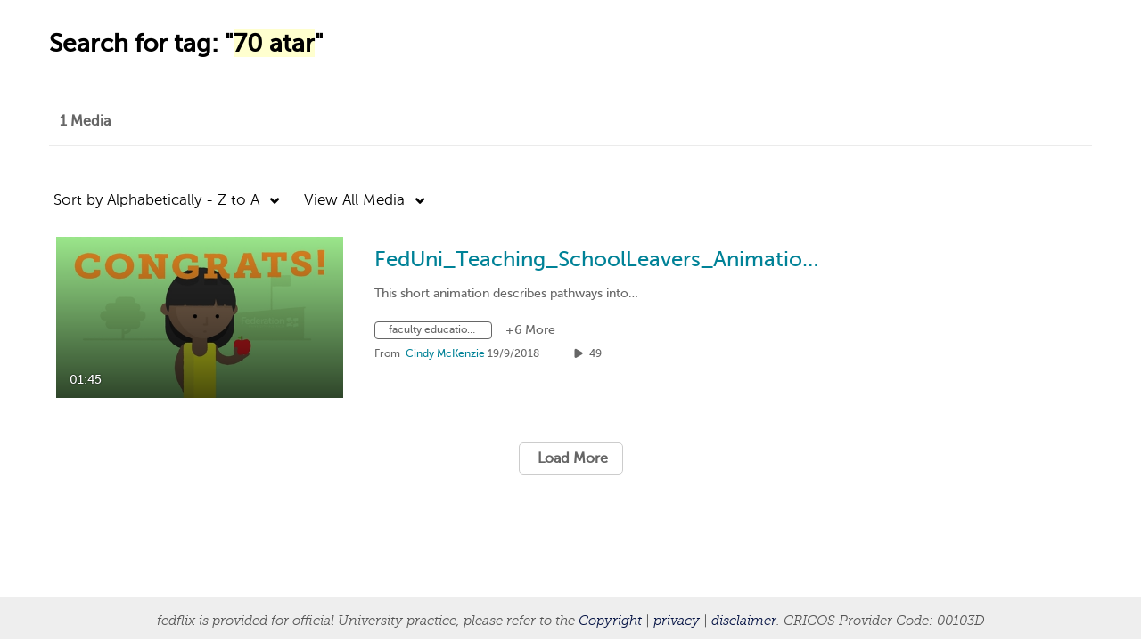

--- FILE ---
content_type: text/html; charset=UTF-8
request_url: https://fedflix.federation.edu.au/tag/sort/-name/tagid/70+atar
body_size: 37245
content:
<!DOCTYPE html>

<html lang="en">
<head>
    <link rel="search" type="application/opensearchdescription+xml" href="/osd">

    
            <script  nonce="1109489753944261299">
                window.kalturaGlobalConfig ||= {};
                window.kalturaGlobalConfig.stylesNonce = "3435394931497613835";
            </script>
        
<meta http-equiv='X-UA-Compatible' content='requiresActiveX=true, IE=Edge' /><!-- viewhook start modulesHeader -->


<script  nonce="1109489753944261299">
    (function() {
        if (!window.GLOBAL_KMS) {
            GLOBAL_KMS = {}
        }
        GLOBAL_KMS = GLOBAL_KMS || {};
        GLOBAL_KMS.helpers = GLOBAL_KMS.helpers || {};
        GLOBAL_KMS.helpers.browserTheme = window.matchMedia("(prefers-color-scheme: dark)").matches ? "dark" : "light";
        GLOBAL_KMS.helpers.themes = {
            light: {"mode":"light","theme":"light"},
            dark: {"mode":"dark","theme":"dark"}        };

    })();
</script>

<!-- viewhook end modulesHeader -->
    <script  nonce="1109489753944261299">
        // set webpack public path url to be able to load new react
        window.resourceBasePath = "https://assets.mediaspace.kaltura.com/5.169.7.1034/public/react-new/"
    </script>


<meta name="xsrf-ajax-nonce" content="[base64]" />
<meta http-equiv="Content-Type" content="text/html; charset=utf-8" />
<meta name="viewport" content="width=device-width, initial-scale=1.0" />
<meta name="smartbanner:title" content="Kaltura MediaSpace Go" />
<meta name="smartbanner:author" content=" " />
<meta name="smartbanner:price" content="FREE" />
<meta name="smartbanner:price-suffix-apple" content=" - On the App Store" />
<meta name="smartbanner:price-suffix-google" content=" - In Google Play" />
<meta name="smartbanner:icon-apple" content="https://assets.mediaspace.kaltura.com/5.169.7.1034/public/build0/kmsapi/asset/kaltura_logo.png" />
<meta name="smartbanner:icon-google" content="https://assets.mediaspace.kaltura.com/5.169.7.1034/public/build0/kmsapi/asset/kaltura_logo.png" />
<meta name="smartbanner:button" content="OPEN" />
<meta name="smartbanner:button-url-apple" content="https://kms.onelink.me/P815?deep_link_value=https%3A%2F%2Ffedflix.federation.edu.au%2Ftag%2Fsort%2F-name%2Ftagid%2F70%2Batar" />
<meta name="smartbanner:button-url-google" content="https://kms.onelink.me/P815?deep_link_value=https%3A%2F%2Ffedflix.federation.edu.au%2Ftag%2Fsort%2F-name%2Ftagid%2F70%2Batar" />
<meta name="smartbanner:enabled-platforms" content="android,ios" />
<meta name="smartbanner:hide-ttl" content="10000" />
<meta name="smartbanner:custom-design-modifier" content="kmsapi" />
<meta name="smartbanner:disable-positioning" content="true" /><title>Federation University Australia</title>



<script type="text/javascript"  nonce="1109489753944261299">
    document.addEventListener("kmsButtonClickAnalytics", function (e) {
        // name is mandatory
        if (e.detail.name) {
            var urldata = '&buttonName='+e.detail.name+'&buttonValue='+e.detail.value+'&buttonType='+e.detail.type;

            if (e.detail.ks) {
                                urldata += '&ks='+e.detail.ks;
            }

            if (e.detail.location) {
                urldata += '&buttonInfo='+e.detail.location;
            }
            else if (e.detail.moduleName) { // keep for backward compatibility
                urldata += '&buttonInfo='+e.detail.moduleName;
            }

            if (e.detail.entryId) {
                urldata += '&entryId='+e.detail.entryId;
            }

            if (e.detail.applicationFeature) {
                urldata += '&feature='+e.detail.applicationFeature;
            }

            // use GET params because POST has issues with CORS
            var urlbase = 'https://analytics.kaltura.com/api_v3/index.php?service=analytics&action=trackEvent&eventType=10002&partnerId=2246991&kalturaApplication=1&kalturaApplicationVer=5.169.7&application=MediaSpace&applicationVer=5.169.7&sessionId=o5o6efv0vuj6qhfb0gb1l27f0i&referrer=https%3A%2F%2Ffedflix.federation.edu.au%2Ftag%2Fsort%2F-name%2Ftagid%2F70%2Batar';
            navigator.sendBeacon(urlbase + urldata);
        }
    });
</script>

<link href="https://assets.mediaspace.kaltura.com/5.169.7.1034/public/build0/consolidated/d7a967616475d4446fff5d3d83a07a07.css" media="screen" rel="stylesheet" type="text/css" /><link href="https://assets.mediaspace.kaltura.com/5.169.7.1034/public/build0/touch-icon-iphone.png" rel="icon" /><link href="https://assets.mediaspace.kaltura.com/5.169.7.1034/public/build0/touch-icon-iphone.png" rel="apple-touch-icon" /><link href="https://assets.mediaspace.kaltura.com/5.169.7.1034/public/build0/favicon.ico" rel="icon" type="png" /><link href="https://cdnsecakmi.kaltura.com/p/2246991/sp/224699100/raw/entry_id/0_3yzodvhp/version/100002/direct_serve/1/upload-add.css" media="screen" rel="stylesheet" type="text/css" /><script type="text/javascript" nonce="1109489753944261299">
    //<![CDATA[
    if (typeof(LOCALE) == 'object'){
	var locale = [];
    for (var key in locale) {
        LOCALE[key] = locale[key];
    }
}
else {
	LOCALE = [];
}
    //]]>
</script>
<script type="text/javascript" nonce="1109489753944261299">
    //<![CDATA[
    if (typeof(LOCALE) == 'object'){
	var locale = {"Watch Later":"Watch Later","Add to %1":"Add to %1","Remove from %1":"Remove from %1","Undo Remove from %1":"Undo Remove from %1","Undo":"Undo","was removed from %1":"was removed from %1","No media in your %1":"No media in your %1","Browse the site to find media and add it to your %1":"Browse the site to find media and add it to your %1","Add to watch list":"Add to watch list","Remove from watch list":"Remove from watch list","Failed to update watch list.":"Failed to update watch list."};
    for (var key in locale) {
        LOCALE[key] = locale[key];
    }
}
else {
	LOCALE = {"Watch Later":"Watch Later","Add to %1":"Add to %1","Remove from %1":"Remove from %1","Undo Remove from %1":"Undo Remove from %1","Undo":"Undo","was removed from %1":"was removed from %1","No media in your %1":"No media in your %1","Browse the site to find media and add it to your %1":"Browse the site to find media and add it to your %1","Add to watch list":"Add to watch list","Remove from watch list":"Remove from watch list","Failed to update watch list.":"Failed to update watch list."};
}
    //]]>
</script>
<script type="text/javascript" nonce="1109489753944261299">
    //<![CDATA[
        var localeCode = "en";
    //]]>
</script>
<script type="text/javascript" nonce="1109489753944261299">
    //<![CDATA[
    if (typeof(LOCALE) == 'object'){
	var locale = {"Service requests":"Service Requests","Existing Requests":"Existing Requests","Order":"Order","Order Captions & Enrichment Services":"Order Captions & Enrichment Services","No requests were found":"No requests were found","Your request has been received. Your video will automatically be updated upon completion.":"Your request has been received. Your video will automatically be updated upon completion.","Service was already requested for this video":"Service was already requested for this video","Oops.. it seems you are not allowed to do that":"Oops.. it seems you are not allowed to do that","The request cannot be fulfilled. Your account credit is depleted. Please contact your administrator":"The request cannot be fulfilled. Your account credit is depleted. Please contact your administrator","Are you sure you want to cancel this request?":"Are you sure you want to cancel this request?","The request is already in progress, therefore cannot be canceled.":"The request is already in progress, therefore cannot be canceled.","No":"No","Yes":"Yes","Cancel Request":"Cancel Request","The captions file should be in %1, SRT type and with an accuracy rate of 99% or higher":"The captions file should be in %1, SRT type and with an accuracy rate of 99% or higher","The captions file uploaded successfully.":"The captions file uploaded successfully.","A captions file is required to perform translation. Please upload a captions file.":"A captions file is required to perform translation. Please upload a captions file.","Choose Captions File:":"Choose Captions File:","Upload Captions File":"Upload Captions File","Select a file":"Select a file","Browse":"Browse","Label":"Label","Live captioning order minimum time before the event starts is %1 minutes. Please make sure to order captions within this timeframe.":"Live captioning order minimum time before the event starts is %1 minutes. Please make sure to order captions within this timeframe.","Are you sure you want to cancel this request? You will still be charged. The refund period has expired":"Are you sure you want to cancel this request? You will still be charged. The refund period has expired","Service was already done for this video. Are you sure you want to resubmit?":"Service was already done for this video. Are you sure you want to resubmit?","One or more of these services was already done for this video, are you sure you want to resubmit?":"One or more of these services was already done for this video, are you sure you want to resubmit?","Resubmit":"Resubmit","Resubmit request":"Resubmit request","Request Date":"Request Date","Service":"Service","Language":"Language","Status":"Status","Abort Task":"Abort Task","Edit Caption":"Edit Caption","Request can not be ordered, there is no credit for ordering. Please contact your administrator":"Request can not be ordered, there is no credit for ordering. Please contact your administrator","%1 items, legend %2 color. Press Enter to see the summary":"%1 items, legend %2 color. Press Enter to see the summary","Summary for %1 requests: %2":"Summary for %1 requests: %2","No data available":"No data available","Unit:":"Unit:","Apply to content published by the following role:":"Apply to content published by the following role:","Add Speaker Identification":"Add Speaker Identification","Instructions & Notes:":"Instructions & Notes:","Submit":"Submit","Service:":"Service:","Source Media Language:":"Source Media Language:","Feature:":"Feature:","Target Translation Language:":"Target Translation Language:","Turnaround Time:":"Turnaround Time:","The selected Turn Around Time can be fulfilled only for media that is up to 15 minutes duration.":"The selected Turn Around Time can be fulfilled only for media that is up to 15 minutes duration.","Choose txt file*":"Choose txt file*","Upload txt":"Upload txt","No files were found":"No files were found","File Name":"File Name","Title":"Title","Uploaded At":"Uploaded At","At the beginning of the event":"At the beginning of the event","15 minutes before the event starts":"15 minutes before the event starts","30 minutes before the event starts":"30 minutes before the event starts","60 minutes before the event starts":"60 minutes before the event starts","At the end of the event":"At the end of the event","15 minutes after the event ends":"15 minutes after the event ends","30 minutes after the event ends":"30 minutes after the event ends","60 minutes after the event ends":"60 minutes after the event ends","Live Captions Start Time:":"Live Captions Start Time:","Live Captions End Time:":"Live Captions End Time:","We recommend to extend the live captions scheduling to avoid disconnections before the event ends":"We recommend to extend the live captions scheduling to avoid disconnections before the event ends","To order live captions, you must first schedule a webcast":"To order live captions, you must first schedule a webcast","Task ID:":"Task ID:","Requester:":"Requester:","Fidelity:":"Fidelity:","Received date:":"Received Date:","Due-date:":"Due-date:","View Ordering Rules":"View Ordering Rules","Create Rule":"Create Rule","Service will be ordered for each media published to this channel in the future.":"Service will be ordered for each media published to this channel in the future.","Create Rule for Ordering":"Create Rule for Ordering","No rules were found":"No rules were found","Your order has been received. Order requests will be generated and automatically approved for each video published to this channel in the future.":"Your order has been received. Order requests will be generated and automatically approved for each video published to this channel in the future.","Are you sure you want to cancel this rule?<br\/>Order requests will not be generated automatically for videos published to this channel in the future.":"Are you sure you want to cancel this rule?<br\/>Order requests will not be generated automatically for videos published to this channel in the future.","A similar rule already exists for this profile.":"A similar rule already exists for this profile.","Services ordering rules for channels":"Services ordering rules for channels","Remaining Credit":"Remaining Credit","Used Credit":"Used Credit","Credit Overages":"Credit Overages","current credit status":"Current Credit Status","Credit expiration date":"Credit Expiration Date","Media ID:":"Media ID:","Duration:":"Duration:","Service Type:":"Service Type:","Source Language:":"Source Language:","Target Language:":"Target Language:","Completed Date:":"Completed Date:","Speaker ID:":"Speaker ID:","aborted":"Aborted","error":"Error","pending":"Pending","pendingModeration":"Pending Approval","pendingEntryReady":"Draft","processing":"Processing","ready":"Completed","rejected":"Rejected","scheduled":"Scheduled","human":"Professional","machine":"Machine","manager":"Manager","moderator (and higher)":"Moderator (and higher)","contributor (and higher)":"Contributor (and higher)","member (and higher)":"Member (and higher)","anyone":"Anyone","captions":"Captions","translation":"Translation","audioDescription":"Audio Description","audio description":"Audio Description","alignment":"Alignment","chaptering":"Chaptering","dubbing":"Dubbing","liveCaption":"Live Captions","live captions":"Live Captions","live translation":"Live Translation","liveTranslation":"Live Translation","ocr":"OCR","videoAnalysis":"OCR","extendedAudioDescription":"Extended Audio Description","extended audio description":"Extended Audio Description","clips":"Clips","quiz":"Quiz","summary":"Summary","sign language":"Sign Language","signLanguage":"Sign Language","ar":"Arabic","cmn":"Mandarin Chinese","de":"German","en":"English","enGb":"English (British)","enUs":"English (American)","enAsl":"English (ASL)","enBsl":"English (BSL)","es":"Spanish","fr":"French","el":"Greek","he":"Hebrew","hi":"Hindi","hu":"Hungarian","it":"Italian","ja":"Japanese","ko":"Korean","nl":"Dutch","pt":"Portuguese","pl":"Polish","ru":"Russian","ro":"Romanian","tr":"Turkish","yue":"Cantonese","zh":"Chinese","th":"Thai","sv":"Swedish","da":"Danish","no":"Norwegian","fi":"Finnish","is":"Icelandic","in":"Indonesian","ptBR":"Portuguese (Brazil)","esXL":"Spanish (Latin America)","ga":"Irish","cy":"Welsh","ur":"Urdu","ta":"Tamil","ml":"Malayalam","zu":"Zulu","vi":"Vietnamese","uk":"Ukrainian","frCa":"French (Canada)","zhTw":"Taiwanese Mandarin","ca":"Catalan","af":"Afrikaans","bg":"Bulgarian","et":"Estonian","lv":"Latvian","lt":"Lithuanian","sk":"Slovak","ba":"Bashkir","eu":"Basque","be":"Belarusian","hr":"Croatian","eo":"Esperanto","fa":"Farsi","gl":"Galician","ia":"Interlingua","ms":"Malay","mr":"Marathi","mn":"Mongolian","sl":"Slovenian","te":"Telugu","ug":"Uighur","enAu":"English (Australian)","az":"Azerbaijani","bn":"Bengali","my":"Burmese","bs":"Bosnian","ka":"Georgian","gu":"Gujarati","jv":"Javanese","kn":"Kannada","kk":"Kazakh","km":"Khmer","lo":"Lao","mk":"Macedonian","ne":"Nepali","faIr":"Persian (Iran)","pa":"Punjabi","sr":"Serbian","si":"Sinhala","skSk":"Slovakian","su":"Sudanese","sw":"Swahili","tl":"Tagalog (Filipino)","uz":"Uzbek","xh":"Xhosa","zhCn":"Simplified Chinese","zhHk":"Traditional Chinese","cs":"Czech","autoDetect":"Auto-Detect","bestEffort":"Best Effort","fortyEightHours":"48 hours","immediate":"Immediate","sixHours":"6 hours","thirtyMinutes":"30 minutes","threeHours":"3 hours","twentyFourHours":"24 hours","twoHours":"2 hours","eightHours":"8 hours","twelveHours":"12 hours","tenDays":"10 days","fourDays":"4 days","fiveDays":"5 days","oneBusinessDay":"1 Business Day","twoBusinessDays":"2 Business Days","threeBusinessDays":"3 Business Days","fourBusinessDays":"4 Business Days","fiveBusinessDays":"5 Business Days","sixBusinessDays":"6 Business Days","sevenBusinessDays":"7 Business Days","Service Requests":"Service Requests","Unit":"Unit","View Channel Rules":"View Channel Rules","Number of Requests":"Number of Requests","Show Details":"Show Details","Hide Details":"Hide Details","Are you sure you want to reject the selected request(s)?":"Are you sure you want to reject the selected request(s)?","Are you sure you want to approve the selected request(s)?":"Are you sure you want to approve the selected request(s)?","Approve Requests":"Approve Requests","Approve":"Approve","Reject":"Reject","Email CSV":"Email CSV","Your requests cannot be approved since your account lacks credit for ordering. Please re-select requests to approve.":"Your requests cannot be approved since your account lacks credit for ordering. Please re-select requests to approve.","Last 30 Days":"Last 30 Days","Last 90 Days":"Last 90 Days","Last Year":"Last Year","Reject Requests":"Reject Requests","From":"From","To":"To","Start Time:":"Start Time:","End Time:":"End Time:","Media Name":"Media Name","TAT":"TAT","Feature":"Feature","Cost":"Cost","%1 row":"%1 row","Expand":"Expand","dashboard requests":"dashboard requests","not sortable":"not sortable","sortable":"sortable","Filter request by days, currently selected":"Filter request by days, currently selected","after pressing enter or space, press tab to access filters":"after pressing enter, press tab to access filters","sorted in ascending order":"sorted in ascending order","sorted in descending order":"sorted in descending order","Service was already requested for some of the selected media":"Service was already requested for some of the selected media","Some requests cannot be fulfilled. Your account credit is depleted. Please contact your administrator":"Some requests cannot be fulfilled. Your account credit is depleted. Please contact your administrator","Order Captions & Enrichment Services - %1 Selected Media":"Order Captions & Enrichment Services - %1 Selected Media","Completed":"Completed","Pending, Processing & Draft":"Pending, Processing & Draft","Processing":"Processing","Rejected":"Rejected","Other":"Other","blue":"blue","grey":"grey","yellow":"yellow","red":"red","dark grey":"dark grey","Filter request by days, currently selected %1":"Filter request by days, currently selected %1","To expand details, press Enter":"To expand details, press Enter","To collapse details, press Enter":"To collapse details, press Enter"};
    for (var key in locale) {
        LOCALE[key] = locale[key];
    }
}
else {
	LOCALE = {"Service requests":"Service Requests","Existing Requests":"Existing Requests","Order":"Order","Order Captions & Enrichment Services":"Order Captions & Enrichment Services","No requests were found":"No requests were found","Your request has been received. Your video will automatically be updated upon completion.":"Your request has been received. Your video will automatically be updated upon completion.","Service was already requested for this video":"Service was already requested for this video","Oops.. it seems you are not allowed to do that":"Oops.. it seems you are not allowed to do that","The request cannot be fulfilled. Your account credit is depleted. Please contact your administrator":"The request cannot be fulfilled. Your account credit is depleted. Please contact your administrator","Are you sure you want to cancel this request?":"Are you sure you want to cancel this request?","The request is already in progress, therefore cannot be canceled.":"The request is already in progress, therefore cannot be canceled.","No":"No","Yes":"Yes","Cancel Request":"Cancel Request","The captions file should be in %1, SRT type and with an accuracy rate of 99% or higher":"The captions file should be in %1, SRT type and with an accuracy rate of 99% or higher","The captions file uploaded successfully.":"The captions file uploaded successfully.","A captions file is required to perform translation. Please upload a captions file.":"A captions file is required to perform translation. Please upload a captions file.","Choose Captions File:":"Choose Captions File:","Upload Captions File":"Upload Captions File","Select a file":"Select a file","Browse":"Browse","Label":"Label","Live captioning order minimum time before the event starts is %1 minutes. Please make sure to order captions within this timeframe.":"Live captioning order minimum time before the event starts is %1 minutes. Please make sure to order captions within this timeframe.","Are you sure you want to cancel this request? You will still be charged. The refund period has expired":"Are you sure you want to cancel this request? You will still be charged. The refund period has expired","Service was already done for this video. Are you sure you want to resubmit?":"Service was already done for this video. Are you sure you want to resubmit?","One or more of these services was already done for this video, are you sure you want to resubmit?":"One or more of these services was already done for this video, are you sure you want to resubmit?","Resubmit":"Resubmit","Resubmit request":"Resubmit request","Request Date":"Request Date","Service":"Service","Language":"Language","Status":"Status","Abort Task":"Abort Task","Edit Caption":"Edit Caption","Request can not be ordered, there is no credit for ordering. Please contact your administrator":"Request can not be ordered, there is no credit for ordering. Please contact your administrator","%1 items, legend %2 color. Press Enter to see the summary":"%1 items, legend %2 color. Press Enter to see the summary","Summary for %1 requests: %2":"Summary for %1 requests: %2","No data available":"No data available","Unit:":"Unit:","Apply to content published by the following role:":"Apply to content published by the following role:","Add Speaker Identification":"Add Speaker Identification","Instructions & Notes:":"Instructions & Notes:","Submit":"Submit","Service:":"Service:","Source Media Language:":"Source Media Language:","Feature:":"Feature:","Target Translation Language:":"Target Translation Language:","Turnaround Time:":"Turnaround Time:","The selected Turn Around Time can be fulfilled only for media that is up to 15 minutes duration.":"The selected Turn Around Time can be fulfilled only for media that is up to 15 minutes duration.","Choose txt file*":"Choose txt file*","Upload txt":"Upload txt","No files were found":"No files were found","File Name":"File Name","Title":"Title","Uploaded At":"Uploaded At","At the beginning of the event":"At the beginning of the event","15 minutes before the event starts":"15 minutes before the event starts","30 minutes before the event starts":"30 minutes before the event starts","60 minutes before the event starts":"60 minutes before the event starts","At the end of the event":"At the end of the event","15 minutes after the event ends":"15 minutes after the event ends","30 minutes after the event ends":"30 minutes after the event ends","60 minutes after the event ends":"60 minutes after the event ends","Live Captions Start Time:":"Live Captions Start Time:","Live Captions End Time:":"Live Captions End Time:","We recommend to extend the live captions scheduling to avoid disconnections before the event ends":"We recommend to extend the live captions scheduling to avoid disconnections before the event ends","To order live captions, you must first schedule a webcast":"To order live captions, you must first schedule a webcast","Task ID:":"Task ID:","Requester:":"Requester:","Fidelity:":"Fidelity:","Received date:":"Received Date:","Due-date:":"Due-date:","View Ordering Rules":"View Ordering Rules","Create Rule":"Create Rule","Service will be ordered for each media published to this channel in the future.":"Service will be ordered for each media published to this channel in the future.","Create Rule for Ordering":"Create Rule for Ordering","No rules were found":"No rules were found","Your order has been received. Order requests will be generated and automatically approved for each video published to this channel in the future.":"Your order has been received. Order requests will be generated and automatically approved for each video published to this channel in the future.","Are you sure you want to cancel this rule?<br\/>Order requests will not be generated automatically for videos published to this channel in the future.":"Are you sure you want to cancel this rule?<br\/>Order requests will not be generated automatically for videos published to this channel in the future.","A similar rule already exists for this profile.":"A similar rule already exists for this profile.","Services ordering rules for channels":"Services ordering rules for channels","Remaining Credit":"Remaining Credit","Used Credit":"Used Credit","Credit Overages":"Credit Overages","current credit status":"Current Credit Status","Credit expiration date":"Credit Expiration Date","Media ID:":"Media ID:","Duration:":"Duration:","Service Type:":"Service Type:","Source Language:":"Source Language:","Target Language:":"Target Language:","Completed Date:":"Completed Date:","Speaker ID:":"Speaker ID:","aborted":"Aborted","error":"Error","pending":"Pending","pendingModeration":"Pending Approval","pendingEntryReady":"Draft","processing":"Processing","ready":"Completed","rejected":"Rejected","scheduled":"Scheduled","human":"Professional","machine":"Machine","manager":"Manager","moderator (and higher)":"Moderator (and higher)","contributor (and higher)":"Contributor (and higher)","member (and higher)":"Member (and higher)","anyone":"Anyone","captions":"Captions","translation":"Translation","audioDescription":"Audio Description","audio description":"Audio Description","alignment":"Alignment","chaptering":"Chaptering","dubbing":"Dubbing","liveCaption":"Live Captions","live captions":"Live Captions","live translation":"Live Translation","liveTranslation":"Live Translation","ocr":"OCR","videoAnalysis":"OCR","extendedAudioDescription":"Extended Audio Description","extended audio description":"Extended Audio Description","clips":"Clips","quiz":"Quiz","summary":"Summary","sign language":"Sign Language","signLanguage":"Sign Language","ar":"Arabic","cmn":"Mandarin Chinese","de":"German","en":"English","enGb":"English (British)","enUs":"English (American)","enAsl":"English (ASL)","enBsl":"English (BSL)","es":"Spanish","fr":"French","el":"Greek","he":"Hebrew","hi":"Hindi","hu":"Hungarian","it":"Italian","ja":"Japanese","ko":"Korean","nl":"Dutch","pt":"Portuguese","pl":"Polish","ru":"Russian","ro":"Romanian","tr":"Turkish","yue":"Cantonese","zh":"Chinese","th":"Thai","sv":"Swedish","da":"Danish","no":"Norwegian","fi":"Finnish","is":"Icelandic","in":"Indonesian","ptBR":"Portuguese (Brazil)","esXL":"Spanish (Latin America)","ga":"Irish","cy":"Welsh","ur":"Urdu","ta":"Tamil","ml":"Malayalam","zu":"Zulu","vi":"Vietnamese","uk":"Ukrainian","frCa":"French (Canada)","zhTw":"Taiwanese Mandarin","ca":"Catalan","af":"Afrikaans","bg":"Bulgarian","et":"Estonian","lv":"Latvian","lt":"Lithuanian","sk":"Slovak","ba":"Bashkir","eu":"Basque","be":"Belarusian","hr":"Croatian","eo":"Esperanto","fa":"Farsi","gl":"Galician","ia":"Interlingua","ms":"Malay","mr":"Marathi","mn":"Mongolian","sl":"Slovenian","te":"Telugu","ug":"Uighur","enAu":"English (Australian)","az":"Azerbaijani","bn":"Bengali","my":"Burmese","bs":"Bosnian","ka":"Georgian","gu":"Gujarati","jv":"Javanese","kn":"Kannada","kk":"Kazakh","km":"Khmer","lo":"Lao","mk":"Macedonian","ne":"Nepali","faIr":"Persian (Iran)","pa":"Punjabi","sr":"Serbian","si":"Sinhala","skSk":"Slovakian","su":"Sudanese","sw":"Swahili","tl":"Tagalog (Filipino)","uz":"Uzbek","xh":"Xhosa","zhCn":"Simplified Chinese","zhHk":"Traditional Chinese","cs":"Czech","autoDetect":"Auto-Detect","bestEffort":"Best Effort","fortyEightHours":"48 hours","immediate":"Immediate","sixHours":"6 hours","thirtyMinutes":"30 minutes","threeHours":"3 hours","twentyFourHours":"24 hours","twoHours":"2 hours","eightHours":"8 hours","twelveHours":"12 hours","tenDays":"10 days","fourDays":"4 days","fiveDays":"5 days","oneBusinessDay":"1 Business Day","twoBusinessDays":"2 Business Days","threeBusinessDays":"3 Business Days","fourBusinessDays":"4 Business Days","fiveBusinessDays":"5 Business Days","sixBusinessDays":"6 Business Days","sevenBusinessDays":"7 Business Days","Service Requests":"Service Requests","Unit":"Unit","View Channel Rules":"View Channel Rules","Number of Requests":"Number of Requests","Show Details":"Show Details","Hide Details":"Hide Details","Are you sure you want to reject the selected request(s)?":"Are you sure you want to reject the selected request(s)?","Are you sure you want to approve the selected request(s)?":"Are you sure you want to approve the selected request(s)?","Approve Requests":"Approve Requests","Approve":"Approve","Reject":"Reject","Email CSV":"Email CSV","Your requests cannot be approved since your account lacks credit for ordering. Please re-select requests to approve.":"Your requests cannot be approved since your account lacks credit for ordering. Please re-select requests to approve.","Last 30 Days":"Last 30 Days","Last 90 Days":"Last 90 Days","Last Year":"Last Year","Reject Requests":"Reject Requests","From":"From","To":"To","Start Time:":"Start Time:","End Time:":"End Time:","Media Name":"Media Name","TAT":"TAT","Feature":"Feature","Cost":"Cost","%1 row":"%1 row","Expand":"Expand","dashboard requests":"dashboard requests","not sortable":"not sortable","sortable":"sortable","Filter request by days, currently selected":"Filter request by days, currently selected","after pressing enter or space, press tab to access filters":"after pressing enter, press tab to access filters","sorted in ascending order":"sorted in ascending order","sorted in descending order":"sorted in descending order","Service was already requested for some of the selected media":"Service was already requested for some of the selected media","Some requests cannot be fulfilled. Your account credit is depleted. Please contact your administrator":"Some requests cannot be fulfilled. Your account credit is depleted. Please contact your administrator","Order Captions & Enrichment Services - %1 Selected Media":"Order Captions & Enrichment Services - %1 Selected Media","Completed":"Completed","Pending, Processing & Draft":"Pending, Processing & Draft","Processing":"Processing","Rejected":"Rejected","Other":"Other","blue":"blue","grey":"grey","yellow":"yellow","red":"red","dark grey":"dark grey","Filter request by days, currently selected %1":"Filter request by days, currently selected %1","To expand details, press Enter":"To expand details, press Enter","To collapse details, press Enter":"To collapse details, press Enter"};
}
    //]]>
</script>
<script type="text/javascript" nonce="1109489753944261299">
    //<![CDATA[
    if (typeof(LOCALE) == 'object'){
	var locale = {"Currently in preview mode!":"Currently in preview mode!","Turn preview off":"Turn preview off"};
    for (var key in locale) {
        LOCALE[key] = locale[key];
    }
}
else {
	LOCALE = {"Currently in preview mode!":"Currently in preview mode!","Turn preview off":"Turn preview off"};
}
    //]]>
</script>
<script type="text/javascript" nonce="1109489753944261299">
    //<![CDATA[
    if (typeof(LOCALE) == 'object'){
	var locale = {"Processing":"Processing","Show more":"Show more"};
    for (var key in locale) {
        LOCALE[key] = locale[key];
    }
}
else {
	LOCALE = {"Processing":"Processing","Show more":"Show more"};
}
    //]]>
</script>
<script type="text/javascript" nonce="1109489753944261299">
    //<![CDATA[
    if (typeof(LOCALE) == 'object'){
	var locale = {"%1 hour":"%1 hour","%1 hours":"%1 hours","%1 minute":"%1 minute","%1 minutes":"%1 minutes","%1 second":"%1 second","%1 seconds":"%1 seconds","Co-Editor":"Co-Editor","Co-Publisher":"Co-Publisher","Co-Viewer":"Co-Viewer","Collaborator":"Collaborator","Group Co-Editor":"Group Co-Editor","Group Co-Publisher":"Group Co-Publisher","Group Co-Viewer":"Group Co-Viewer","Group Owner":"Group Owner","Owner":"Owner","This field is required":"This field is required"};
    for (var key in locale) {
        LOCALE[key] = locale[key];
    }
}
else {
	LOCALE = {"%1 hour":"%1 hour","%1 hours":"%1 hours","%1 minute":"%1 minute","%1 minutes":"%1 minutes","%1 second":"%1 second","%1 seconds":"%1 seconds","Co-Editor":"Co-Editor","Co-Publisher":"Co-Publisher","Co-Viewer":"Co-Viewer","Collaborator":"Collaborator","Group Co-Editor":"Group Co-Editor","Group Co-Publisher":"Group Co-Publisher","Group Co-Viewer":"Group Co-Viewer","Group Owner":"Group Owner","Owner":"Owner","This field is required":"This field is required"};
}
    //]]>
</script>
<script type="text/javascript" nonce="1109489753944261299">
    //<![CDATA[
    if (typeof(LOCALE) == 'object'){
	var locale = {"Close engagement panel":"Close engagement panel","Collapse menu":"Collapse menu","Expand menu":"Expand menu","Open engagement panel":"Open engagement panel"};
    for (var key in locale) {
        LOCALE[key] = locale[key];
    }
}
else {
	LOCALE = {"Close engagement panel":"Close engagement panel","Collapse menu":"Collapse menu","Expand menu":"Expand menu","Open engagement panel":"Open engagement panel"};
}
    //]]>
</script>
<script type="text/javascript" nonce="1109489753944261299">
    //<![CDATA[
    if (typeof(LOCALE) == 'object'){
	var locale = {"Additional items":"Additional items","Back to %1":"Back to %1","Close side bar":"Close side bar","Connect with us on LinkedIn":"Connect with us on LinkedIn","Create":"Create","Follow us on Facebook":"Follow us on Facebook","Follow us on Instagram":"Follow us on Instagram","Follow us on Slack":"Follow us on Slack","Follow us on X":"Follow us on X","Follow us on line":"Follow us on line","Follow us on tiktok":"Follow us on tiktok","High Contrast Switch is %1":"High Contrast Switch is %1","Login to create new media":"Login to create new media","Off":"Off","On":"On","Open side bar":"Open side bar","Open sub menu %1":"Open sub menu %1","Search":"Search","Search all media":"Search all media","Search for site content":"Search for site content","Select Language":"Select Language","Show More":"Show More","Skip to main content":"Skip to main content","Subscribe to our YouTube Channel":"Subscribe to our YouTube Channel","The bulk operation for %1 %2 has been completed":"The bulk operation for %1 %2 has been completed","Watch us on Twitch":"Watch us on Twitch","user menu":"user menu"};
    for (var key in locale) {
        LOCALE[key] = locale[key];
    }
}
else {
	LOCALE = {"Additional items":"Additional items","Back to %1":"Back to %1","Close side bar":"Close side bar","Connect with us on LinkedIn":"Connect with us on LinkedIn","Create":"Create","Follow us on Facebook":"Follow us on Facebook","Follow us on Instagram":"Follow us on Instagram","Follow us on Slack":"Follow us on Slack","Follow us on X":"Follow us on X","Follow us on line":"Follow us on line","Follow us on tiktok":"Follow us on tiktok","High Contrast Switch is %1":"High Contrast Switch is %1","Login to create new media":"Login to create new media","Off":"Off","On":"On","Open side bar":"Open side bar","Open sub menu %1":"Open sub menu %1","Search":"Search","Search all media":"Search all media","Search for site content":"Search for site content","Select Language":"Select Language","Show More":"Show More","Skip to main content":"Skip to main content","Subscribe to our YouTube Channel":"Subscribe to our YouTube Channel","The bulk operation for %1 %2 has been completed":"The bulk operation for %1 %2 has been completed","Watch us on Twitch":"Watch us on Twitch","user menu":"user menu"};
}
    //]]>
</script>
<script type="text/javascript" nonce="1109489753944261299">
    //<![CDATA[
    if (typeof(LOCALE) == 'object'){
	var locale = {"%1 menuitem %2 %3":"%1 menuitem %2 %3"};
    for (var key in locale) {
        LOCALE[key] = locale[key];
    }
}
else {
	LOCALE = {"%1 menuitem %2 %3":"%1 menuitem %2 %3"};
}
    //]]>
</script>
<script type="text/javascript" nonce="1109489753944261299">
    //<![CDATA[
    if (typeof(LOCALE) == 'object'){
	var locale = {"Always open":"Always open","Cancel":"Cancel","Create":"Create","Create a Room":"Create a Room","Failed to create room":"Failed to create room","Name":"Name","Room availability":"Room availability","Room mode":"Room mode","Specific time frame":"Specific time frame","Your room mode":"Your room mode"};
    for (var key in locale) {
        LOCALE[key] = locale[key];
    }
}
else {
	LOCALE = {"Always open":"Always open","Cancel":"Cancel","Create":"Create","Create a Room":"Create a Room","Failed to create room":"Failed to create room","Name":"Name","Room availability":"Room availability","Room mode":"Room mode","Specific time frame":"Specific time frame","Your room mode":"Your room mode"};
}
    //]]>
</script>
<script type="text/javascript" nonce="1109489753944261299">
    //<![CDATA[
    if (typeof(LOCALE) == 'object'){
	var locale = {"%1 date":"%1 date","%1 for %2 playlist":"%1 for %2 playlist","%1 is required":"%1 is required","%1 time":"%1 time","A-Z":"A-Z","Add":"Add","All characters are allowed":"All characters are allowed","Bold":"Bold","Can't contain first name or last name":"Can't contain first name or last name","Cancel":"Cancel","Clear Search":"Clear Search","Copy":"Copy","Creation Date":"Creation Date","End time":"End time","End time must be later than start time":"End time must be later than start time","Filters":"Filters","Group":"Group","Insert Image":"Insert Image","Insert Link":"Insert Link","Italic":"Italic","LIVE":"LIVE","Live":"Live","Media Count":"Media Count","Members Count":"Members Count","Name":"Name","Name cannot exceed 255 characters":"Name cannot exceed 255 characters","No Matching results found":"No Matching results found","OK":"OK","Off":"Off","On":"On","Ordered List":"Ordered List","Password strength: ":"Password strength: ","Please enter a valid password":"Please enter a valid password","Privacy":"Privacy","Scan this QR code with your authentication app. You can download an authentication app for both platforms:":"Scan this QR code with your authentication app. You can download an authentication app for both platforms:","Scheduled":"Scheduled","Searching...":"Searching...","Show Less":"Show Less","Show More":"Show More","Sort By":"Sort By","Start time":"Start time","This field is required":"This field is required","This site is protected by reCAPTCHA and the Google %1 Privacy Policy %2 and %3 Terms of Service %4 apply":"This site is protected by reCAPTCHA and the Google %1 Privacy Policy %2 and %3 Terms of Service %4 apply","Time gap between start and end time cannot be larger than 24 hours":"Time gap between start and end time cannot be larger than 24 hours","Time zone":"Time zone","Top %1":"Top %1","Type something":"Type something","Underline":"Underline","Unordered List":"Unordered List","Update Date":"Update Date","Z-A":"Z-A","close":"close","condition met":"condition met","condition not met":"condition not met","current progress: %1%":"current progress: %1%","link to app store":"link to app store","link to google play":"link to google play","medium":"medium","more":"more","next slide arrow":"next slide arrow","previous slide arrow":"previous slide arrow","remove":"remove","show actions":"show actions","strong":"strong","thumbnail for %1":"thumbnail for %1","watch %1":"watch %1","watch %1, duration: %2":"watch %1, duration: %2","weak":"weak"};
    for (var key in locale) {
        LOCALE[key] = locale[key];
    }
}
else {
	LOCALE = {"%1 date":"%1 date","%1 for %2 playlist":"%1 for %2 playlist","%1 is required":"%1 is required","%1 time":"%1 time","A-Z":"A-Z","Add":"Add","All characters are allowed":"All characters are allowed","Bold":"Bold","Can't contain first name or last name":"Can't contain first name or last name","Cancel":"Cancel","Clear Search":"Clear Search","Copy":"Copy","Creation Date":"Creation Date","End time":"End time","End time must be later than start time":"End time must be later than start time","Filters":"Filters","Group":"Group","Insert Image":"Insert Image","Insert Link":"Insert Link","Italic":"Italic","LIVE":"LIVE","Live":"Live","Media Count":"Media Count","Members Count":"Members Count","Name":"Name","Name cannot exceed 255 characters":"Name cannot exceed 255 characters","No Matching results found":"No Matching results found","OK":"OK","Off":"Off","On":"On","Ordered List":"Ordered List","Password strength: ":"Password strength: ","Please enter a valid password":"Please enter a valid password","Privacy":"Privacy","Scan this QR code with your authentication app. You can download an authentication app for both platforms:":"Scan this QR code with your authentication app. You can download an authentication app for both platforms:","Scheduled":"Scheduled","Searching...":"Searching...","Show Less":"Show Less","Show More":"Show More","Sort By":"Sort By","Start time":"Start time","This field is required":"This field is required","This site is protected by reCAPTCHA and the Google %1 Privacy Policy %2 and %3 Terms of Service %4 apply":"This site is protected by reCAPTCHA and the Google %1 Privacy Policy %2 and %3 Terms of Service %4 apply","Time gap between start and end time cannot be larger than 24 hours":"Time gap between start and end time cannot be larger than 24 hours","Time zone":"Time zone","Top %1":"Top %1","Type something":"Type something","Underline":"Underline","Unordered List":"Unordered List","Update Date":"Update Date","Z-A":"Z-A","close":"close","condition met":"condition met","condition not met":"condition not met","current progress: %1%":"current progress: %1%","link to app store":"link to app store","link to google play":"link to google play","medium":"medium","more":"more","next slide arrow":"next slide arrow","previous slide arrow":"previous slide arrow","remove":"remove","show actions":"show actions","strong":"strong","thumbnail for %1":"thumbnail for %1","watch %1":"watch %1","watch %1, duration: %2":"watch %1, duration: %2","weak":"weak"};
}
    //]]>
</script>
<script type="text/javascript" nonce="1109489753944261299">
    //<![CDATA[
    if (typeof(LOCALE) == 'object'){
	var locale = {"Allow seeking to previous parts of the live stream. The DVR window is 24 hours by default.":"Allow seeking to previous parts of the live stream. The DVR window is 24 hours by default.","Cancel":"Cancel","Choose type":"Choose type","Create":"Create","Create a Live Studio":"Create a Live Studio","Create town hall":"Create town hall","Enable DVR":"Enable DVR","Event Recording":"Event Recording","Failed to create town hall":"Failed to create town hall","Name":"Name","Session type":"Session type"};
    for (var key in locale) {
        LOCALE[key] = locale[key];
    }
}
else {
	LOCALE = {"Allow seeking to previous parts of the live stream. The DVR window is 24 hours by default.":"Allow seeking to previous parts of the live stream. The DVR window is 24 hours by default.","Cancel":"Cancel","Choose type":"Choose type","Create":"Create","Create a Live Studio":"Create a Live Studio","Create town hall":"Create town hall","Enable DVR":"Enable DVR","Event Recording":"Event Recording","Failed to create town hall":"Failed to create town hall","Name":"Name","Session type":"Session type"};
}
    //]]>
</script>
<script type="text/javascript" nonce="1109489753944261299">
    //<![CDATA[
    if (typeof(LOCALE) == 'object'){
	var locale = {"Cancel":"Cancel","Create":"Create","Description":"Description","Failed to create channel":"Failed to create channel","Failed to create gallery":"Failed to create gallery","Name":"Name","The name you entered exceeds the character limit (60 characters)":"The name you entered exceeds the character limit (60 characters)"};
    for (var key in locale) {
        LOCALE[key] = locale[key];
    }
}
else {
	LOCALE = {"Cancel":"Cancel","Create":"Create","Description":"Description","Failed to create channel":"Failed to create channel","Failed to create gallery":"Failed to create gallery","Name":"Name","The name you entered exceeds the character limit (60 characters)":"The name you entered exceeds the character limit (60 characters)"};
}
    //]]>
</script>
<script type="text/javascript" nonce="1109489753944261299">
    //<![CDATA[
    if (typeof(LOCALE) == 'object'){
	var locale = {"Cancel":"Cancel","Create":"Create","Create channel playlist":"Create channel playlist","Create media gallery playlist":"Create media gallery playlist","Create playlist":"Create playlist","Description":"Description","Failed to create playlist":"Failed to create playlist","Name":"Name"};
    for (var key in locale) {
        LOCALE[key] = locale[key];
    }
}
else {
	LOCALE = {"Cancel":"Cancel","Create":"Create","Create channel playlist":"Create channel playlist","Create media gallery playlist":"Create media gallery playlist","Create playlist":"Create playlist","Description":"Description","Failed to create playlist":"Failed to create playlist","Name":"Name"};
}
    //]]>
</script>
<script type="text/javascript" nonce="1109489753944261299">
    //<![CDATA[
    if (typeof(LOCALE) == 'object'){
	var locale = {"Back":"Back","Cancel":"Cancel","Close":"Close","Close youtube entry edit form":"Close youtube entry edit form","Failed to load video data":"Failed to load video data","Failed to update information":"Failed to update information","Import from YouTube":"Import from YouTube","Importing of the youtube entry failed":"Importing of the youtube entry failed","No description available":"No description available","Only public videos are supported":"Only public videos are supported","Save & Close":"Save & Close","URL is not valid":"URL is not valid","YouTube Video":"YouTube Video","YouTube Video %1":"YouTube Video %1","Your information has been successfully updated.":"Your information has been successfully updated."};
    for (var key in locale) {
        LOCALE[key] = locale[key];
    }
}
else {
	LOCALE = {"Back":"Back","Cancel":"Cancel","Close":"Close","Close youtube entry edit form":"Close youtube entry edit form","Failed to load video data":"Failed to load video data","Failed to update information":"Failed to update information","Import from YouTube":"Import from YouTube","Importing of the youtube entry failed":"Importing of the youtube entry failed","No description available":"No description available","Only public videos are supported":"Only public videos are supported","Save & Close":"Save & Close","URL is not valid":"URL is not valid","YouTube Video":"YouTube Video","YouTube Video %1":"YouTube Video %1","Your information has been successfully updated.":"Your information has been successfully updated."};
}
    //]]>
</script>
<script type="text/javascript" nonce="1109489753944261299">
    //<![CDATA[
    if (typeof(LOCALE) == 'object'){
	var locale = {"%1 is a required field":"%1 is a required field","Cancel":"Cancel","Changes aren't saved. Are you sure you want to leave without saving them?":"Changes aren't saved. Are you sure you want to leave without saving them?","Leave":"Leave","Required for publish":"Required for publish","Save":"Save","Save Changes":"Save Changes","Unsaved Changes":"Unsaved Changes"};
    for (var key in locale) {
        LOCALE[key] = locale[key];
    }
}
else {
	LOCALE = {"%1 is a required field":"%1 is a required field","Cancel":"Cancel","Changes aren't saved. Are you sure you want to leave without saving them?":"Changes aren't saved. Are you sure you want to leave without saving them?","Leave":"Leave","Required for publish":"Required for publish","Save":"Save","Save Changes":"Save Changes","Unsaved Changes":"Unsaved Changes"};
}
    //]]>
</script>
<script type="text/javascript" nonce="1109489753944261299">
    //<![CDATA[
    if (typeof(LOCALE) == 'object'){
	var locale = {"All Media":"All Media","All common video, audio and image formats in all resolutions are accepted.":"All common video, audio and image formats in all resolutions are accepted.","An unexpected error occurred while trying to cancel uploads":"An unexpected error occurred while trying to cancel uploads","Are you sure you want to cancel %1 uploads?<br\/>This action cannot be undone.":"Are you sure you want to cancel %1 uploads?<br\/>This action cannot be undone.","Are you sure you want to cancel this upload?<br\/>This action cannot be undone.":"Are you sure you want to cancel this upload?<br\/>This action cannot be undone.","Back":"Back","Cancel":"Cancel","Cancel All":"Cancel All","Cancel All Uploads":"Cancel All Uploads","Cancel Upload":"Cancel Upload","Cancel upload for entry %1":"Cancel upload for entry %1","Canceled":"Canceled","Drag and drop a file to upload":"Drag and drop a file to upload","Drag and drop files to upload":"Drag and drop files to upload","Edit":"Edit","Edit All":"Edit All","Edit details for entry %1":"Edit details for entry %1","Error processing media: %1":"Error processing media: %1","Failed to update information":"Failed to update information","In Queue":"In Queue","Media Page":"Media Page","My Media":"My Media","Open Media page for entry %1":"Open Media page for entry %1","Processing":"Processing","Processing Failed":"Processing Failed","Ready":"Ready","Remove":"Remove","Remove entry %1 upload":"Remove entry %1 upload","Select a file":"Select a file","Select files":"Select files","Set Privacy To All":"Set Privacy To All","Unsupported file type: %1":"Unsupported file type: %1","Update All":"Update All","Upload Failed":"Upload Failed","Upload Media":"Upload Media","Upload failed for: %1":"Upload failed for: %1","Uploading %1 %":"Uploading %1 %","You're still uploading! Are you sure you want to leave this page?":"You're still uploading! Are you sure you want to leave this page?","Your information has been successfully updated.":"Your information has been successfully updated.","in queue":"in queue","ready":"ready","untitled":"untitled"};
    for (var key in locale) {
        LOCALE[key] = locale[key];
    }
}
else {
	LOCALE = {"All Media":"All Media","All common video, audio and image formats in all resolutions are accepted.":"All common video, audio and image formats in all resolutions are accepted.","An unexpected error occurred while trying to cancel uploads":"An unexpected error occurred while trying to cancel uploads","Are you sure you want to cancel %1 uploads?<br\/>This action cannot be undone.":"Are you sure you want to cancel %1 uploads?<br\/>This action cannot be undone.","Are you sure you want to cancel this upload?<br\/>This action cannot be undone.":"Are you sure you want to cancel this upload?<br\/>This action cannot be undone.","Back":"Back","Cancel":"Cancel","Cancel All":"Cancel All","Cancel All Uploads":"Cancel All Uploads","Cancel Upload":"Cancel Upload","Cancel upload for entry %1":"Cancel upload for entry %1","Canceled":"Canceled","Drag and drop a file to upload":"Drag and drop a file to upload","Drag and drop files to upload":"Drag and drop files to upload","Edit":"Edit","Edit All":"Edit All","Edit details for entry %1":"Edit details for entry %1","Error processing media: %1":"Error processing media: %1","Failed to update information":"Failed to update information","In Queue":"In Queue","Media Page":"Media Page","My Media":"My Media","Open Media page for entry %1":"Open Media page for entry %1","Processing":"Processing","Processing Failed":"Processing Failed","Ready":"Ready","Remove":"Remove","Remove entry %1 upload":"Remove entry %1 upload","Select a file":"Select a file","Select files":"Select files","Set Privacy To All":"Set Privacy To All","Unsupported file type: %1":"Unsupported file type: %1","Update All":"Update All","Upload Failed":"Upload Failed","Upload Media":"Upload Media","Upload failed for: %1":"Upload failed for: %1","Uploading %1 %":"Uploading %1 %","You're still uploading! Are you sure you want to leave this page?":"You're still uploading! Are you sure you want to leave this page?","Your information has been successfully updated.":"Your information has been successfully updated.","in queue":"in queue","ready":"ready","untitled":"untitled"};
}
    //]]>
</script>
<script type="text/javascript" nonce="1109489753944261299">
    //<![CDATA[
    if (typeof(LOCALE) == 'object'){
	var locale = {"%1 (Channel ID: %2)":"%1 (Channel ID: %2)","%1 (Course ID: %2, Category ID: %3)":"%1 (Course ID: %2, Category ID: %3)","%1 (Course ID: %2, Category ID: N\/A)":"%1 (Course ID: %2, Category ID: N\/A)","%1 (Gallery ID: %2)":"%1 (Gallery ID: %2)","Add":"Add","Add Collaboration":"Add Collaboration","Add collaborators":"Add collaborators","Add to playlist":"Add to playlist","Add to watch list":"Add to watch list","Add users by email, assign roles, and control their access for the session.":"Add users by email, assign roles, and control their access for the session.","Add\/Remove collaborators":"Add\/Remove collaborators","An error occurred while detaching the recording":"An error occurred while detaching the recording","Anyone with entitlements to the gallery\/channel can view":"Anyone with entitlements to the gallery\/channel can view","Anyone with entitlements to the gallery\/channel can view.":"Anyone with entitlements to the gallery\/channel can view.","Anyone with the link can view":"Anyone with the link can view","Are you sure you want to detach the recording from live session?":"Are you sure you want to detach the recording from live session?","Are you sure you want to set %1 media items as private? They will no longer be available for users in search results or with a link.":"Are you sure you want to set %1 media items as private? They will no longer be available for users in search results or with a link.","Are you sure you want to set %1 media items as unlisted? They will be available to any user with a link.":"Are you sure you want to set %1 media items as unlisted? They will be available to any user with a link.","Are you sure you want to set this media as private? It will be removed from all published locations in this application.":"Are you sure you want to set this media as private? It will be removed from all published locations in this application.","Are you sure you want to set this media as private? It will no longer be available for users in search results or with a link.":"Are you sure you want to set this media as private? It will no longer be available for users in search results or with a link.","Are you sure you want to set this media as unlisted? It will be available to any user with a link.":"Are you sure you want to set this media as unlisted? It will be available to any user with a link.","Are you sure you want to set this media as unlisted? It will be removed from all published locations in this application, but will be available for any users with a link to the media.":"Are you sure you want to set this media as unlisted? It will be removed from all published locations in this application, but will be available for any users with a link to the media.","Are you sure you want to transfer ownership for %1 item(s)?":"Are you sure you want to transfer ownership for %1 item(s)?","By changing ownership, you will no longer be able to perform any actions on the media or be able to see it in your My Media, unless you are a collaborator on the entry.":"By changing ownership, you will no longer be able to perform any actions on the media or be able to see it in your My Media, unless you are a collaborator on the entry.","Cancel":"Cancel","Cancel RSVP":"Cancel RSVP","Cannot invite new users from this email domain":"Cannot invite new users from this email domain","Category ID: %1":"Category ID: %1","Change publish locations":"Change publish locations","Channels":"Channels","Clone room in progress":"Clone room in progress","Clone room is ready":"Clone room is ready","Clone session in progress":"Clone session in progress","Clone session is ready":"Clone session is ready","Close":"Close","Could not publish the following media:":"Could not publish the following media:","Could not update the following media:":"Could not update the following media:","Create":"Create","Create new playlist":"Create new playlist","Create playlist title":"Create playlist title","Delete":"Delete","Detach":"Detach","Detach recording":"Detach recording","Editor":"Editor","Email was sent to %1 with instructions":"Email was sent to %1 with instructions","Enter text to search channels":"Enter text to search channels","Enter text to search galleries":"Enter text to search galleries","Error sending calendar email":"Error sending calendar email","Error updating media":"Error updating media","Exceptions":"Exceptions","External":"External","Failed detaching recording":"Failed detaching recording","Failed to clone the room":"Failed to clone the room","Failed to clone the session":"Failed to clone the session","Failed to delete the media":"Failed to delete the media","Failed to generate invite link":"Failed to generate invite link","Failed to update information":"Failed to update information","Failed to update watch list.":"Failed to update watch list.","Field %1 is required":"Field %1 is required","Galleries":"Galleries","Generate invite link":"Generate invite link","Go to the new room":"Go to the new room","Go to the new session":"Go to the new session","Google calendar":"Google calendar","Invite Users":"Invite Users","Invite users":"Invite users","Link copied to clipboard.":"Link copied to clipboard.","Link to media page":"Link to media page","Make myself a collaborator":"Make myself a collaborator","Media is pending\/rejected in %1 channels.":"Media is pending\/rejected in %1 channels.","Media is pending\/rejected in %1 galleries.":"Media is pending\/rejected in %1 galleries.","Media is published to a private location":"Media is published to a private location","Media successfully updated":"Media successfully updated","Moderated - Content will only be available after moderator approval.":"Moderated - Content will only be available after moderator approval.","No channels found":"No channels found","No galleries found":"No galleries found","Note: You will no longer be able to perform any actions on the media or be able to see it in your My Media, unless you are a collaborator on the entry.":"Note: You will no longer be able to perform any actions on the media or be able to see it in your My Media, unless you are a collaborator on the entry.","Only I can view":"Only I can view","Open - All logged-in users can view and contribute content (contribution is not allowed for viewer-role users).":"Open - All logged-in users can view and contribute content (contribution is not allowed for viewer-role users).","Open - All logged-in users can view and contribute content (contribution is not allowed for viewer-role users).<br\/>In case guests are allowed to the site, they can also view content.":"Open - All logged-in users can view and contribute content (contribution is not allowed for viewer-role users).<br\/>In case guests are allowed to the site, they can also view content.","Outlook calendar":"Outlook calendar","Ownership successfully transferred":"Ownership successfully transferred","Pending in:":"Pending in:","Please use a valid email address":"Please use a valid email address","Private":"Private","Private - Only channel members can view and contribute content.":"Private - Only channel members can view and contribute content.","Private - Only gallery members can view and contribute content.":"Private - Only gallery members can view and contribute content.","Public, Open - Anyone can view content (including guests). All logged in users can contribute content (contribution is not allowed for viewer-role users).":"Public, Open - Anyone can view content (including guests). All logged in users can contribute content (contribution is not allowed for viewer-role users).","Public, Restricted - Anyone can view content (including guests). Only channel members can contribute according to their publishing entitlements.":"Public, Restricted - Anyone can view content (including guests). Only channel members can contribute according to their publishing entitlements.","Publish":"Publish","Publish in %1 location":"Publish in %1 location","Publish in %1 locations":"Publish in %1 locations","Published":"Published","Published in %1:":"Published in %1:","Publisher":"Publisher","Publishing locations":"Publishing locations","RSVP":"RSVP","RSVP accepted":"RSVP accepted","Recording detached successfully":"Recording detached successfully","Rejected in:":"Rejected in:","Remove Collaboration":"Remove Collaboration","Remove collaborators":"Remove collaborators","Remove from watch list":"Remove from watch list","Resend iCal Invitation":"Resend iCal Invitation","Restricted - All logged-in users can view content, only channel members can contribute.":"Restricted - All logged-in users can view content, only channel members can contribute.","Restricted - All logged-in users can view content, only gallery members can contribute.<br\/>In case guests are allowed to the site, they can also view content.":"Restricted - All logged-in users can view content, only gallery members can contribute.<br\/>In case guests are allowed to the site, they can also view content.","Revoke user's permission to view, publish, and\/or edit the media.":"Revoke user's permission to view, publish, and\/or edit the media.","Room was successfully cloned.":"Room was successfully cloned.","Room was successfully cloned. You can continue editing the new room\u2019s metadata or navigate to the new room.":"Room was successfully cloned. You can continue editing the new room\u2019s metadata or navigate to the new room.","Save":"Save","Save changes":"Save changes","Search channels":"Search channels","Search collaborators":"Search collaborators","Search collaborators to add":"Search collaborators to add","Search collaborators to remove":"Search collaborators to remove","Search for a user":"Search for a user","Search for a user to set as owner":"Search for a user to set as owner","Search galleries":"Search galleries","Search playlist":"Search playlist","See list":"See list","Select":"Select","Select users who will have permission to view, publish, and\/or edit the media.":"Select users who will have permission to view, publish, and\/or edit the media.","Send by email":"Send by email","Send link via Email":"Send link via Email","Session was successfully cloned.":"Session was successfully cloned.","Session was successfully cloned. You can continue editing the new session\u2019s metadata or navigate to the new session.":"Session was successfully cloned. You can continue editing the new session\u2019s metadata or navigate to the new session.","Set media as private":"Set media as private","Set media as unlisted":"Set media as unlisted","Show less":"Show less","Something went wrong. We could not update your response.":"Something went wrong. We could not update your response.","Sorry you can't make it! We've noted your cancellation.":"Sorry you can't make it! We've noted your cancellation.","The live session page will move back to lobby state, and the recording will be available for users as a video media.":"The live session page will move back to lobby state, and the recording will be available for users as a video media.","This action will unpublish the media from all applications. Are you sure you want to continue?":"This action will unpublish the media from all applications. Are you sure you want to continue?","To enter the media page, the users will need to enter their email address as a form of authentication.":"To enter the media page, the users will need to enter their email address as a form of authentication.","Transfer ownership":"Transfer ownership","Unlisted":"Unlisted","Unpublish":"Unpublish","Unpublish from all applications":"Unpublish from all applications","Unpublish now":"Unpublish now","Update":"Update","User %1 created successfully":"User %1 created successfully","Viewer":"Viewer","We are in the process of copying all your room assets. This may take some time. You can edit the new room\u2019s metadata in the meantime.":"We are in the process of copying all your room assets. This may take some time. You can edit the new room\u2019s metadata in the meantime.","We are in the process of copying all your session assets. This may take some time. You can edit the new session\u2019s metadata in the meantime.":"We are in the process of copying all your session assets. This may take some time. You can edit the new session\u2019s metadata in the meantime.","You can unpublish from all applications.":"You can unpublish from all applications.","You're in! '%1' has been added to your schedule":"You're in! '%1' has been added to your schedule","Your information has been successfully updated.":"Your information has been successfully updated.","channels i manage":"channels i manage","more channels":"more channels"};
    for (var key in locale) {
        LOCALE[key] = locale[key];
    }
}
else {
	LOCALE = {"%1 (Channel ID: %2)":"%1 (Channel ID: %2)","%1 (Course ID: %2, Category ID: %3)":"%1 (Course ID: %2, Category ID: %3)","%1 (Course ID: %2, Category ID: N\/A)":"%1 (Course ID: %2, Category ID: N\/A)","%1 (Gallery ID: %2)":"%1 (Gallery ID: %2)","Add":"Add","Add Collaboration":"Add Collaboration","Add collaborators":"Add collaborators","Add to playlist":"Add to playlist","Add to watch list":"Add to watch list","Add users by email, assign roles, and control their access for the session.":"Add users by email, assign roles, and control their access for the session.","Add\/Remove collaborators":"Add\/Remove collaborators","An error occurred while detaching the recording":"An error occurred while detaching the recording","Anyone with entitlements to the gallery\/channel can view":"Anyone with entitlements to the gallery\/channel can view","Anyone with entitlements to the gallery\/channel can view.":"Anyone with entitlements to the gallery\/channel can view.","Anyone with the link can view":"Anyone with the link can view","Are you sure you want to detach the recording from live session?":"Are you sure you want to detach the recording from live session?","Are you sure you want to set %1 media items as private? They will no longer be available for users in search results or with a link.":"Are you sure you want to set %1 media items as private? They will no longer be available for users in search results or with a link.","Are you sure you want to set %1 media items as unlisted? They will be available to any user with a link.":"Are you sure you want to set %1 media items as unlisted? They will be available to any user with a link.","Are you sure you want to set this media as private? It will be removed from all published locations in this application.":"Are you sure you want to set this media as private? It will be removed from all published locations in this application.","Are you sure you want to set this media as private? It will no longer be available for users in search results or with a link.":"Are you sure you want to set this media as private? It will no longer be available for users in search results or with a link.","Are you sure you want to set this media as unlisted? It will be available to any user with a link.":"Are you sure you want to set this media as unlisted? It will be available to any user with a link.","Are you sure you want to set this media as unlisted? It will be removed from all published locations in this application, but will be available for any users with a link to the media.":"Are you sure you want to set this media as unlisted? It will be removed from all published locations in this application, but will be available for any users with a link to the media.","Are you sure you want to transfer ownership for %1 item(s)?":"Are you sure you want to transfer ownership for %1 item(s)?","By changing ownership, you will no longer be able to perform any actions on the media or be able to see it in your My Media, unless you are a collaborator on the entry.":"By changing ownership, you will no longer be able to perform any actions on the media or be able to see it in your My Media, unless you are a collaborator on the entry.","Cancel":"Cancel","Cancel RSVP":"Cancel RSVP","Cannot invite new users from this email domain":"Cannot invite new users from this email domain","Category ID: %1":"Category ID: %1","Change publish locations":"Change publish locations","Channels":"Channels","Clone room in progress":"Clone room in progress","Clone room is ready":"Clone room is ready","Clone session in progress":"Clone session in progress","Clone session is ready":"Clone session is ready","Close":"Close","Could not publish the following media:":"Could not publish the following media:","Could not update the following media:":"Could not update the following media:","Create":"Create","Create new playlist":"Create new playlist","Create playlist title":"Create playlist title","Delete":"Delete","Detach":"Detach","Detach recording":"Detach recording","Editor":"Editor","Email was sent to %1 with instructions":"Email was sent to %1 with instructions","Enter text to search channels":"Enter text to search channels","Enter text to search galleries":"Enter text to search galleries","Error sending calendar email":"Error sending calendar email","Error updating media":"Error updating media","Exceptions":"Exceptions","External":"External","Failed detaching recording":"Failed detaching recording","Failed to clone the room":"Failed to clone the room","Failed to clone the session":"Failed to clone the session","Failed to delete the media":"Failed to delete the media","Failed to generate invite link":"Failed to generate invite link","Failed to update information":"Failed to update information","Failed to update watch list.":"Failed to update watch list.","Field %1 is required":"Field %1 is required","Galleries":"Galleries","Generate invite link":"Generate invite link","Go to the new room":"Go to the new room","Go to the new session":"Go to the new session","Google calendar":"Google calendar","Invite Users":"Invite Users","Invite users":"Invite users","Link copied to clipboard.":"Link copied to clipboard.","Link to media page":"Link to media page","Make myself a collaborator":"Make myself a collaborator","Media is pending\/rejected in %1 channels.":"Media is pending\/rejected in %1 channels.","Media is pending\/rejected in %1 galleries.":"Media is pending\/rejected in %1 galleries.","Media is published to a private location":"Media is published to a private location","Media successfully updated":"Media successfully updated","Moderated - Content will only be available after moderator approval.":"Moderated - Content will only be available after moderator approval.","No channels found":"No channels found","No galleries found":"No galleries found","Note: You will no longer be able to perform any actions on the media or be able to see it in your My Media, unless you are a collaborator on the entry.":"Note: You will no longer be able to perform any actions on the media or be able to see it in your My Media, unless you are a collaborator on the entry.","Only I can view":"Only I can view","Open - All logged-in users can view and contribute content (contribution is not allowed for viewer-role users).":"Open - All logged-in users can view and contribute content (contribution is not allowed for viewer-role users).","Open - All logged-in users can view and contribute content (contribution is not allowed for viewer-role users).<br\/>In case guests are allowed to the site, they can also view content.":"Open - All logged-in users can view and contribute content (contribution is not allowed for viewer-role users).<br\/>In case guests are allowed to the site, they can also view content.","Outlook calendar":"Outlook calendar","Ownership successfully transferred":"Ownership successfully transferred","Pending in:":"Pending in:","Please use a valid email address":"Please use a valid email address","Private":"Private","Private - Only channel members can view and contribute content.":"Private - Only channel members can view and contribute content.","Private - Only gallery members can view and contribute content.":"Private - Only gallery members can view and contribute content.","Public, Open - Anyone can view content (including guests). All logged in users can contribute content (contribution is not allowed for viewer-role users).":"Public, Open - Anyone can view content (including guests). All logged in users can contribute content (contribution is not allowed for viewer-role users).","Public, Restricted - Anyone can view content (including guests). Only channel members can contribute according to their publishing entitlements.":"Public, Restricted - Anyone can view content (including guests). Only channel members can contribute according to their publishing entitlements.","Publish":"Publish","Publish in %1 location":"Publish in %1 location","Publish in %1 locations":"Publish in %1 locations","Published":"Published","Published in %1:":"Published in %1:","Publisher":"Publisher","Publishing locations":"Publishing locations","RSVP":"RSVP","RSVP accepted":"RSVP accepted","Recording detached successfully":"Recording detached successfully","Rejected in:":"Rejected in:","Remove Collaboration":"Remove Collaboration","Remove collaborators":"Remove collaborators","Remove from watch list":"Remove from watch list","Resend iCal Invitation":"Resend iCal Invitation","Restricted - All logged-in users can view content, only channel members can contribute.":"Restricted - All logged-in users can view content, only channel members can contribute.","Restricted - All logged-in users can view content, only gallery members can contribute.<br\/>In case guests are allowed to the site, they can also view content.":"Restricted - All logged-in users can view content, only gallery members can contribute.<br\/>In case guests are allowed to the site, they can also view content.","Revoke user's permission to view, publish, and\/or edit the media.":"Revoke user's permission to view, publish, and\/or edit the media.","Room was successfully cloned.":"Room was successfully cloned.","Room was successfully cloned. You can continue editing the new room\u2019s metadata or navigate to the new room.":"Room was successfully cloned. You can continue editing the new room\u2019s metadata or navigate to the new room.","Save":"Save","Save changes":"Save changes","Search channels":"Search channels","Search collaborators":"Search collaborators","Search collaborators to add":"Search collaborators to add","Search collaborators to remove":"Search collaborators to remove","Search for a user":"Search for a user","Search for a user to set as owner":"Search for a user to set as owner","Search galleries":"Search galleries","Search playlist":"Search playlist","See list":"See list","Select":"Select","Select users who will have permission to view, publish, and\/or edit the media.":"Select users who will have permission to view, publish, and\/or edit the media.","Send by email":"Send by email","Send link via Email":"Send link via Email","Session was successfully cloned.":"Session was successfully cloned.","Session was successfully cloned. You can continue editing the new session\u2019s metadata or navigate to the new session.":"Session was successfully cloned. You can continue editing the new session\u2019s metadata or navigate to the new session.","Set media as private":"Set media as private","Set media as unlisted":"Set media as unlisted","Show less":"Show less","Something went wrong. We could not update your response.":"Something went wrong. We could not update your response.","Sorry you can't make it! We've noted your cancellation.":"Sorry you can't make it! We've noted your cancellation.","The live session page will move back to lobby state, and the recording will be available for users as a video media.":"The live session page will move back to lobby state, and the recording will be available for users as a video media.","This action will unpublish the media from all applications. Are you sure you want to continue?":"This action will unpublish the media from all applications. Are you sure you want to continue?","To enter the media page, the users will need to enter their email address as a form of authentication.":"To enter the media page, the users will need to enter their email address as a form of authentication.","Transfer ownership":"Transfer ownership","Unlisted":"Unlisted","Unpublish":"Unpublish","Unpublish from all applications":"Unpublish from all applications","Unpublish now":"Unpublish now","Update":"Update","User %1 created successfully":"User %1 created successfully","Viewer":"Viewer","We are in the process of copying all your room assets. This may take some time. You can edit the new room\u2019s metadata in the meantime.":"We are in the process of copying all your room assets. This may take some time. You can edit the new room\u2019s metadata in the meantime.","We are in the process of copying all your session assets. This may take some time. You can edit the new session\u2019s metadata in the meantime.":"We are in the process of copying all your session assets. This may take some time. You can edit the new session\u2019s metadata in the meantime.","You can unpublish from all applications.":"You can unpublish from all applications.","You're in! '%1' has been added to your schedule":"You're in! '%1' has been added to your schedule","Your information has been successfully updated.":"Your information has been successfully updated.","channels i manage":"channels i manage","more channels":"more channels"};
}
    //]]>
</script>
<script type="text/javascript" nonce="1109489753944261299">
    //<![CDATA[
    if (typeof(LOCALE) == 'object'){
	var locale = {"Live":"Live","See profile page":"See profile page"};
    for (var key in locale) {
        LOCALE[key] = locale[key];
    }
}
else {
	LOCALE = {"Live":"Live","See profile page":"See profile page"};
}
    //]]>
</script>
<script type="text/javascript" nonce="1109489753944261299">
    //<![CDATA[
    if (typeof(LOCALE) == 'object'){
	var locale = {"%1 earned badges":"%1 earned badges","Badges I can earn":"Badges I can earn","Badges you can earn":"Badges you can earn","Close":"Close","Get this badge":"Get this badge","How to earn this badge?":"How to earn this badge?","View more badges":"View more badges","badges":"badges","next slide arrow":"next slide arrow","previous slide arrow":"previous slide arrow"};
    for (var key in locale) {
        LOCALE[key] = locale[key];
    }
}
else {
	LOCALE = {"%1 earned badges":"%1 earned badges","Badges I can earn":"Badges I can earn","Badges you can earn":"Badges you can earn","Close":"Close","Get this badge":"Get this badge","How to earn this badge?":"How to earn this badge?","View more badges":"View more badges","badges":"badges","next slide arrow":"next slide arrow","previous slide arrow":"previous slide arrow"};
}
    //]]>
</script>
<script type="text/javascript" nonce="1109489753944261299">
    //<![CDATA[
    if (typeof(LOCALE) == 'object'){
	var locale = {"Top":"Top","Back":"Back","* Required To Publish":"* Required To Publish","Press CTRL-C to copy":"Press CTRL-C to copy","Load More":"Load More","new tag":"new tag","Sorry, this action requires Adobe Flash.":"Sorry, this action requires Adobe Flash.","One result is available, press enter to select it.":"One result is available, press enter to select it.","%1 results are available, use up and down arrow keys to navigate.":"%1 results are available, use up and down arrow keys to navigate.","Loading failed":"Loading failed","Please enter %1 or more %2":"Please enter %1 or more %2","Tags, Editing text - Please enter %1 or more %2":"Tags, Editing text - Please enter %1 or more %2","Please delete %1 %2":"Please delete %1 %2","You can only select %1 %2":"You can only select %1 %2","Loading more results\u2026":"Loading more results\u2026","100%":"100%","Loading":"Loading","Close":"Close","No matching results found":"No matching results found","Please try using other search terms":"Please try using other search terms","%1 item(s) found":"%1 item(s) found","Remove tag %1":"Remove tag %1","thumbnail for channel %0":"thumbnail for channel %0","%0 Galleries found":"%0 Galleries found","%0 Channels found":"%0 Channels found","%0 Gallery found":"%0 Gallery found","%0 Channel found":"%0 Channel found","Found %0 result":"Found %0 result","Found %0 results":"Found %0 results","Go to Channel Results":"Go to Channel Results","Go to Gallery Results":"Go to Gallery Results","No more galleries found.":"No more galleries found.","No Galleries found":"No Galleries found","Slide":"Slide","%1 Slide":"%1 Slide","%1 Slides":"%1 Slides","Tags":"Tags","%1 Tag":"%1 Tag","%1 Tags":"%1 Tags","%1 Item":"%1 Item","%1 Items":"%1 Items","Caption":"Caption","%1 Caption":"%1 Caption","%1 Captions":"%1 Captions","OCR":"OCR","%1 OCR":"%1 OCR","Chapter":"Chapter","%1 Chapters":"%1 Chapters","%1 Chapter":"%1 Chapter","Quiz":"Quiz","%1 Quiz":"%1 Quiz","Details":"Details","%1 Details":"%1 Details","Poll":"Poll","%1 Polls":"%1 Polls","%1 Poll":"%1 Poll","Metadata":"Metadata","%1 Comment":"%1 Comment","Comment":"Comment","%1 Comments":"%1 Comments","selected":"selected","Appears In":"Appears In","Channel %1 link":"Channel %1 link","Created by":"Created by","Search for more from %1":"Search for more from %1","Show All":"Show All","Show Less":"Show Less","Show More":"Show More","More info":"More info","Less info":"Less info","Go to %1 at %2":"Go to %1 at %2","A:":"A:","Q:":"Q:","Rejected By Admin":"Rejected By Admin","Keyword found in:":"Keyword found in:","Something went wrong":"Something went wrong","Today":"Today","Browse Filters":"Browse Filters","Filters":"Filters","%1 of %2":"%1 of %2","Tab to access filters":"Tab to access filters","Filters removed":"Filters removed","%1 removed":"%1 removed","Clear All":"Clear All","N\/A":"N\/A","More":"More","Browse Filters - left":"Browse Filters - left","Browse Filters - right":"Browse Filters - right","press enter or space to collapse filters box":"press enter or space to collapse filters box","%1 second":"%1 second","%1 seconds":"%1 seconds","%1 minute":"%1 minute","%1 minutes":"%1 minutes","%1 hour":"%1 hour","%1 hours":"%1 hours","a few seconds ago":"A few seconds ago","%1 seconds ago":"%1 Seconds ago","%1 minutes ago":"%1 Minutes ago","a minute ago":"A minute ago","%1 hours ago":"%1 Hours ago","an hour ago":"An hour ago","%1 days ago":"%1 Days ago","a day ago":"A day ago","%1 months ago":"%1 Months ago","a month ago":"A month ago","%1 years ago":"%1 Years ago","a year ago":"A year ago","Search":"Search","Published":"Published","Private":"Private","thumbnail for entry ID":"thumbnail for entry ID","click to navigate to entry":"click to navigate to entry","Loading info...":"Loading info...","related entry ID":"related entry ID","click to see thumbnail":"click to see thumbnail","The bulk operation for %1 %2 has been completed":"The bulk operation for %1 %2 has been completed","No more media found.":"No more media found.","You are about to delete the group %1.":"You are about to delete the group %1.","Users in this group will be removed from the group. This action is permanent.":"Users in this group will be removed from the group. This action is permanent.","You are about to delete %1 groups.":"You are about to delete %1 groups.","Users in these groups will be removed from the groups. This action is permanent.":"Users in these groups will be removed from the groups. This action is permanent.","%1 users":"%1 users","Add Users":"Add Users","Delete Group":"Delete Group","%1 Users":"%1 Users","%1 Selected":"%1 Selected","Create Your First Group":"Create Your First Group","No Groups":"No Groups","When you create groups, they will appear in here":"When you create groups, they will appear in here","Your search did not match any group.":"Your search did not match any group.","Make sure you spelled the word correctly":"Make sure you spelled the word correctly","Try a different search term or filters":"Try a different search term or filters","You are about to remove the user %1 from the group.":"You are about to remove the user %1 from the group.","You are about to remove a user that was automatically synced to this group. Depending on the application's Group-sync Module, the user might automatically be added again.":"You are about to remove a user that was automatically synced to this group. Depending on the application's Group-sync Module, the user might automatically be added again.","No Users":"No Users","Your users list is empty":"Your users list is empty","Add Yours First Users":"Add Yours First Users","You are about to remove %1 users from the group.":"You are about to remove %1 users from the group.","Please note - users that were automatically synced to this group may automatically be added again, depending on the application's Group-sync Module.":"Please note - users that were automatically synced to this group may automatically be added again, depending on the application's Group-sync Module.","Remove Users":"Remove Users","Remove User":"Remove User","Remove":"Remove","Start typing to search for a user to add.":"Start typing to search for a user to add.","Number of Users":"Number of Users","Group ID":"Group ID","Copy link to share":"Copy link to share","The group's information is being updated. Once update is completed, you will be able to continue editing the group.":"The group's information is being updated. Once update is completed, you will be able to continue editing the group.","No more groups found.":"No more groups found.","No more users found.":"No more users found.","%1 Existing & %2 Unrecognized Users":"%1 Existing & %2 Unrecognized Users","Create user if ID not found":"Create user if ID not found","Please enter a sender name. For default sender name, use {from_name}":"Please enter a sender name. For default sender name, use {from_name}","Please enter a sender email. For default sender email, use {from_email}":"Please enter a sender email. For default sender email, use {from_email}","Please input a valid email address or {from_email} for the default address":"Please input a valid email address or {from_email} for the default address","Please enter a message subject":"Please enter a message subject","Please enter a message body":"Please enter a message body","Notification:":"Notification:","Sender Name:":"Sender Name:","Sender Email:":"Sender Email:","Subject:":"Subject:","Body:":"Body:","Edit Notification":"Edit Notification","Cancel":"Cancel","Update":"Update","Notifications":"Notifications","Selected":"Selected","Bulk Action":"Bulk Action","Disable":"Disable","Enable":"Enable","Edit Sender Info":"Edit Sender Info","Recipient":"Recipient","Type":"Type","Subject & Body":"Subject & Body","Sender Info":"Sender Info","Edit":"Edit","Upcoming Webcasts":"Upcoming Webcasts","Recorded Webcasts":"Recorded Webcasts","Broadcast will start soon":"Broadcast will start soon","To join, click the link below":"To join, click the link below","No media items found":"No media items found","Recorded":"Recorded","Live Now":"Live Now","Join Now":"Join Now","%1 to %2":"%1 to %2","No Webcasts Yet":"No Webcasts Yet","When you create webcast events, they will appear here":"When you create webcast events, they will appear here","When webcast events will be created, they will appear here":"When webcast events will be created, they will appear here","Add Webcast Event":"Add Webcast Event","Don't Show On Player":"Don't Show On Player","Show On Player":"Show On Player","Please note, the embed player is the default playback player. To use a different player, please contact your admin.":"Please note, the embed player is the default playback player. To use a different player, please contact your admin.","Are you sure you want to remove this media?":"Are you sure you want to remove this media?","character":"character","characters":"characters","Webcast event was updated successfully":"Webcast event was updated successfully","Webcast event was successfully removed from this meeting.":"Webcast event was successfully removed from this meeting.","Press the Enter key to add the email":"Press the Enter key to add the email","Show bio":"Show bio","Hide bio":"Hide bio","Clear All Filters":"Clear All Filters","Search...":"Search...","Column headers with buttons are sortable.":"Column headers with buttons are sortable.","Enter text to search for media":"Enter text to search for media","Search all media":"Search all media","Yes":"Yes","No":"No","Open channel %1":"Open channel %1","Open gallery %1":"Open gallery %1","Skip to main content":"Skip to main content","Open side bar":"Open side bar","Close side bar":"Close side bar","Additional items":"Additional items","Select language: %1":"Select language: %1","user menu":"user menu","badges":"badges","Copy":"Copy","Unlimited":"Unlimited","current credit status":"current credit status","Credit expiration date":"Credit expiration date","Embed Settings:":"Embed Settings:","Choose Player":"Choose Player","Max Embed Size":"Max Embed Size","Thumbnail Embed":"Thumbnail Embed","Auto Play":"Auto Play","Set as my default settings for media type: ":"Set as my default settings for media type: ","Embed Submission":"Embed Submission","Submit as Assignment":"Submit as Assignment","Copy Embed":"Copy Embed","Start & End Time":"Start & End Time","Start at":"Start at","Set start point based on player time":"Set start point based on player time","End at":"End at","Set end point based on player time":"Set end point based on player time","Select a start and \/ or end time for this embed. Note: users will still be able to play the entire media.":"Select a start and \/ or end time for this embed. Note: users will still be able to play the entire media.","Go to Media":"Go to Media","No Access":"No Access","Image Not Available":"Image Not Available","No results found":"No results found","Tags: click any tag to view media on the same topic":"Tags: click any tag to view media on the same topic","No media results were found. Try to adjust your search terms.":"No media results were found. Try to adjust your search terms.","A: ":"A: ","Q: ":"Q: ","%1 Question":"%1 Question","%1 Questions":"%1 Questions","Question":"Question","name":"name","text":"text","Unlisted":"Unlisted","Loading ...":"Loading ...","No Results":"No Results","Converting":"Converting","No Rules Found":"No Rules Found","Save Search":"Save Search","Clear Search":"Clear Search","Close search in video box":"Close search in video box","Open search in video box":"Open search in video box","This search was removed":"This search was removed","Search suggestions for %1":"Search suggestions for %1","Service type:":"Service type:","Status:":"Status:","Received date:":"Received date:","Collage Picture":"Collage Picture","Collage image of playlist %1":"Collage image of playlist %1","more":"more","Select File":"Select File","Upload Complete!":"Upload Complete!","Cannot connect to Kaltura Client":"Cannot connect to Kaltura Client","Failed to upload file: ":"Failed to upload file: ","Failed to create upload token":"Failed to create upload token","Searching...":"Searching...","Start typing to search for a user or a group":"Start typing to search for a user or a group","Remove option":"Remove option","No matches found":"No matches found","Type user or group name":"Type user or group name","Start typing characters, auto-complete will be presented for users and groups. For exact name search, use the quotation marks (e.g. 'John').":"Start typing characters, auto-complete will be presented for users and groups. For exact name search, use the quotation marks (e.g. 'John').","Select permissions:":"Select permissions:","at least one option required":"at least one option required","Upload Attachment":"Upload Attachment","Title:":"Title:","Provide end-users with a more descriptive title for this file (optional)":"Provide end-users with a more descriptive title for this file (optional)","Description:":"Description:","Provide end-users with a brief description of this files content (optional)":"Provide end-users with a brief description of this files content (optional)","Save & Preview":"Save & Preview","Checkbox for %1 Checked":"Checkbox for %1 Checked","Checkbox for %1 Unchecked":"Checkbox for %1 Unchecked","Update Sender Info":"Update Sender Info","Add":"Add","Import List of Users":"Import List of Users","Paste a list of user IDs in the form of open text.":"Paste a list of user IDs in the form of open text.","The user IDs may be separated by ',' or ';' or a line break. Spaces are not allowed.":"The user IDs may be separated by ',' or ';' or a line break. Spaces are not allowed.","Verify User IDs":"Verify User IDs","Creation Date":"Creation Date","Email":"Email","None":"None","Search for Users":"Search for Users","Back to Groups":"Back to Groups","Groups":"Groups","Manual":"Manual","Automatic":"Automatic","User Name":"User Name","User ID":"User ID","Email Address":"Email Address","App Role":"App Role","Creation Mode":"Creation Mode","Copy Group":"Copy Group","Ok":"Ok","Delete":"Delete","Add New Group":"Add New Group","Add Users:":"Add Users:","Bulk Actions":"Bulk Actions","Group Name":"Group Name","Updated Date":"Updated Date","# of Users":"# of Users","Processing...":"Processing...","Search for Groups":"Search for Groups","Group Name:*":"Group Name:*","Group ID:*":"Group ID:*","Group ID supports Alphanumeric characters and: ,!#$%&'*+?^_`{|}~.@-":"Group ID supports Alphanumeric characters and: ,!#$%&'*+?^_`{|}~.@-","Choose Group Name":"Choose Group Name","Toggle Sidebar":"Toggle Sidebar","Add To Playlist":"Add To Playlist","Search for Playlist":"Search for Playlist","New Playlist Title":"New Playlist Title","Create":"Create","Create New Playlist":"Create New Playlist","Cannot create playlist! Please try again later..":"Cannot create playlist! Please try again later..","Description":"Description","Create Playlist":"Create Playlist","Edit Playlist":"Edit Playlist","Playlist Details":"Playlist Details","Updated ":"Updated ","Playlist Tags":"Playlist Tags","Watch Now":"Watch Now","%1 with %2 media":"%1 with %2 media","Change Thumbnail":"Change Thumbnail","Upload":"Upload","More Button":"More Button","Move to Bottom":"Move to Bottom","Add description":"Add description","Add tags":"Add tags","Channel":"Channel","All Shared Content":"All Shared Content","Playlist":"Playlist","My Playlist":"My Playlist","My Playlist %1":"My Playlist %1","Items":"Items","Add to Playlist":"Add to Playlist","Done":"Done","Search for Media":"Search for Media","Delete Playlist":"Delete Playlist","There are no playlists to show":"There are no playlists to show","Create a playlist, or change the search parameters":"Create a playlist, or change the search parameters","Edit %1":"Edit %1","Delete %1":"Delete %1","Collapsed View":"Collapsed View","Detailed View":"Detailed View","View Type":"View Type","Upload Complete":"Upload Complete"," File size is too big. Maximum size of %1 is allowed.":" File size is too big. Maximum size of %1 is allowed.","Your search did not match any user.":"Your search did not match any user.","Created by ":"Created by ","Collapsed view":"Collapsed view","Detailed view":"Detailed view","Table view":"Table view","on ":"on ","No Entries Found":"No Entries Found","See where the media is published":"See where the media is published","My Media":"My Media","Group Owner":"Group Owner","Co-Editor":"Co-Editor","Group Co-Editor":"Group Co-Editor","Co-Publisher":"Co-Publisher","Group Co-Publisher":"Group Co-Publisher","Co-Viewer":"Co-Viewer","Group Co-Viewer":"Group Co-Viewer","Owner":"Owner","Collaborator":"Collaborator","To make sure your pass is extra secure, please follow these guidelines:":"To make sure your pass is extra secure, please follow these guidelines:","Does not contain your name":"Does not contain your name","Password":"Password","Repeat Password":"Repeat Password","Passwords do not match":"Passwords do not match","Kaltura Mediasace":"Kaltura Mediasace","Lets Set Your Password":"Lets Set Your Password","You\u2019re almost there!":"You\u2019re almost there!","Oops!":"Oops!","We just sent you an email with the activation link. Please check your inbox, follow the link, and set your password to get started!":"We just sent you an email with the activation link. Please check your inbox, follow the link, and set your password to get started!","This link is invalid or has expired. Please enter your email address to receive a new link.":"This link is invalid or has expired. Please enter your email address to receive a new link.","Login":"Login","Go to Site":"Go to Site","Enter Email":"Enter Email","Invalid Email Address":"Invalid Email Address","Send":"Send","You are all set!":"You are all set!","Login to Site in":"Login to Site in","Must contain at least one lower case letter (a-z)":"Must contain at least one lower case letter (a-z)","Must contain at least one numerical digit (0-9)":"Must contain at least one numerical digit (0-9)","Must contain at least one of the following symbols: %~!@#$^*=+?[]{}":"Must contain at least one of the following symbols: %~!@#$^*=+?[]{}","Must be between 8 and 14 characters in length":"Must be between 8 and 14 characters in length","Must not contain the following characters: <>;":"Must not contain the following characters: <>;","The bulk operation for %1 '%2' has completed":"The bulk operation for %1 '%2' has completed","Type user name":"Type user name","Start typing to search for a user":"Start typing to search for a user","Phone":"Phone","Site":"Site","Add User":"Add User","Read More":"Read More","Read Less":"Read Less","Type something":"Type something","Click to remove %1":"Click to remove %1","go to playlist %1":"go to playlist %1","create":"create","Login to create new media":"Login to create new media","thumbnail for %1":"thumbnail for %1","thumbnail for playlist":"thumbnail for playlist","watch %1":"watch %1","watch %1, duration: %2":"watch %1, duration: %2","condition met":"condition met","condition not met":"condition not met","go to %1":"go to %1","Show Less Info for %1":"Show Less Info for %1","Show More Info for %1":"Show More Info for %1","Start Time":"Start Time","Select a start time for this embed. Note: users will still be able to play the entire media.":"Select a start time for this embed. Note: users will still be able to play the entire media.","Explore":"Explore","Explore %1":"Explore %1","%1 Detail":"%1 Detail","Set Privacy To All":"Set Privacy To All","All Media":"All Media","In Queue":"In Queue","Uploading %1 %":"Uploading %1 %","Processing":"Processing","Ready":"Ready","Processing Failed":"Processing Failed","Canceled":"Canceled","Media Page":"Media Page","in queue":"in queue","ready":"ready","%1 In Queue":"%1 In Queue","%1 Uploading":"%1 Uploading","%1 Processing":"%1 Processing","%1 Ready":"%1 Ready","%1 Canceled":"%1 Canceled","%1 Failed":"%1 Failed","Coming Soon":"Coming Soon","Upload failed for: %1":"Upload failed for: %1","Save Changes":"Save Changes","Unsaved Changes":"Unsaved Changes","Changes aren't saved. Are you sure you want to leave without saving them?":"Changes aren't saved. Are you sure you want to leave without saving them?","Leave":"Leave","Enter Entry Name":"Enter Entry Name","Cancel All Changes":"Cancel All Changes","Are you sure you want to cancel edit changes?<br\/>This action cannot be undone.":"Are you sure you want to cancel edit changes?<br\/>This action cannot be undone.","Pending":"Pending","Actions Button":"Actions Button","Playlist's name":"Playlist's name","Playlist's description":"Playlist's description","Title":"Title","Playlist's tags":"Playlist's tags","%1 menuitem %2 %3":"%1 menuitem %2 %3","Select Language":"Select Language","%1 additional items added.":"%1 additional items added.","Insert Link":"Insert Link","Insert Image":"Insert Image","Bold":"Bold","Italic":"Italic","Underline":"Underline","Unordered List":"Unordered List","Ordered List":"Ordered List","%1 session image":"%1 session image","Row position %1":"Row position %1","Change position for playlist %1. Press Enter to select the row.":"Change position for playlist %1. Press Enter to select the row.","after pressing enter or space, press tab to access filters":"after pressing enter or space, press tab to access filters","not sortable":"not sortable","sortable":"sortable","descending":"descending","ascending":"ascending","current progress: %1%":"current progress: %1%","Select...":"Select...","select":"select","%1 for %2 playlist":"%1 for %2 playlist","Open info box for %1, %2":"Open info box for %1, %2","Scheduled sessions":"Scheduled sessions","Previous sessions":"Previous sessions","See all sessions":"See all sessions","close":"close","Live":"Live","See profile page":"See profile page","Read more":"Read more","Duration custom slider, %1 value %2 sec":"Duration custom slider, %1 value %2 sec","untitled":"untitled","Cancel upload for entry %1":"Cancel upload for entry %1","Open Media page for entry %1":"Open Media page for entry %1","Edit details for entry %1":"Edit details for entry %1","Remove entry %1 upload":"Remove entry %1 upload","This site is protected by reCAPTCHA and the Google %1 Privacy Policy %2 and %3 Terms of Service %4 apply":"This site is protected by reCAPTCHA and the Google %1 Privacy Policy %2 and %3 Terms of Service %4 apply","Go to %1":"Go to %1","Go to %1 with duration: %2":"Go to %1 with duration: %2","%1 item pending approval.":"%1 item pending approval.","%1 items pending approval.":"%1 items pending approval.","View list":"View list","Publish":"Publish","Change publish locations":"Change publish locations","Only I can view":"Only I can view","Anyone with the link can view":"Anyone with the link can view","Anyone with entitlements to the gallery\/channel can view":"Anyone with entitlements to the gallery\/channel can view","Show less":"Show less","Published in %1:":"Published in %1:","Pending in:":"Pending in:","Rejected in:":"Rejected in:","Set media as private":"Set media as private","Are you sure you want to set this media as private? It will no longer be available for users in search results or with a link.":"Are you sure you want to set this media as private? It will no longer be available for users in search results or with a link.","Are you sure you want to set this media as private? It will be removed from all published locations in this application.":"Are you sure you want to set this media as private? It will be removed from all published locations in this application.","Set media as unlisted":"Set media as unlisted","Are you sure you want to set this media as unlisted? It will be available to any user with a link.":"Are you sure you want to set this media as unlisted? It will be available to any user with a link.","Are you sure you want to set this media as unlisted? It will be removed from all published locations in this application, but will be available for any users with a link to the media.":"Are you sure you want to set this media as unlisted? It will be removed from all published locations in this application, but will be available for any users with a link to the media.","Anyone with entitlements to the gallery\/channel can view.":"Anyone with entitlements to the gallery\/channel can view.","Save changes":"Save changes","Save":"Save","%1 (Channel ID: %2)":"%1 (Channel ID: %2)","%1 (Gallery ID: %2)":"%1 (Gallery ID: %2)","Category ID: %1":"Category ID: %1","Media is published to a private location":"Media is published to a private location","Publish in %1 location":"Publish in %1 location","Publish in %1 locations":"Publish in %1 locations","Channels":"Channels","Galleries":"Galleries","Publishing locations":"Publishing locations","Open - All logged-in users can view and contribute content (contribution is not allowed for viewer-role users).":"Open - All logged-in users can view and contribute content (contribution is not allowed for viewer-role users).","Open - All logged-in users can view and contribute content (contribution is not allowed for viewer-role users).<br\/>In case guests are allowed to the site, they can also view content.":"Open - All logged-in users can view and contribute content (contribution is not allowed for viewer-role users).<br\/>In case guests are allowed to the site, they can also view content.","Restricted - All logged-in users can view content, only channel members can contribute.":"Restricted - All logged-in users can view content, only channel members can contribute.","Restricted - All logged-in users can view content, only gallery members can contribute.<br\/>In case guests are allowed to the site, they can also view content.":"Restricted - All logged-in users can view content, only gallery members can contribute.<br\/>In case guests are allowed to the site, they can also view content.","Restricted - All logged-in users can view content, only gallery members can contribute.":"Restricted - All logged-in users can view content, only gallery members can contribute.","Private - Only channel members can view and contribute content.":"Private - Only channel members can view and contribute content.","Private - Only gallery members can view and contribute content.":"Private - Only gallery members can view and contribute content.","Shared Repository - Only members can view and contribute content. Content can be published to other locations based on entitlements.":"Shared Repository - Only members can view and contribute content. Content can be published to other locations based on entitlements.","Public, Restricted - Anyone can view content (including guests). Only channel members can contribute according to their publishing entitlements.":"Public, Restricted - Anyone can view content (including guests). Only channel members can contribute according to their publishing entitlements.","Public, Open - Anyone can view content (including guests). All logged in users can contribute content (contribution is not allowed for viewer-role users).":"Public, Open - Anyone can view content (including guests). All logged in users can contribute content (contribution is not allowed for viewer-role users).","Moderated - Content will only be available after moderator approval.":"Moderated - Content will only be available after moderator approval.","Media is pending\/rejected in %1 channels.":"Media is pending\/rejected in %1 channels.","Media is pending\/rejected in %1 galleries.":"Media is pending\/rejected in %1 galleries.","See list":"See list","channels i manage":"channels i manage","more channels":"more channels","Search channels":"Search channels","Search galleries":"Search galleries","Enter text to search channels":"Enter text to search channels","Enter text to search galleries":"Enter text to search galleries","No channels found":"No channels found","No galleries found":"No galleries found","Exceptions":"Exceptions","External":"External","Unpublish from all applications":"Unpublish from all applications","You can unpublish from all applications.":"You can unpublish from all applications.","Unpublish now":"Unpublish now","This action will unpublish the media from all applications. Are you sure you want to continue?":"This action will unpublish the media from all applications. Are you sure you want to continue?","Unpublish":"Unpublish","Error updating media":"Error updating media","Are you sure you want to set %1 media items as unlisted? They will be available to any user with a link.":"Are you sure you want to set %1 media items as unlisted? They will be available to any user with a link.","Are you sure you want to set %1 media items as private? They will no longer be available for users in search results or with a link.":"Are you sure you want to set %1 media items as private? They will no longer be available for users in search results or with a link.","Off":"Off","On":"On","High Contrast is %1":"High Contrast is %1","%1 Result found":"%1 Result found","%1 Results found":"%1 Results found","next slide arrow":"next slide arrow","previous slide arrow":"previous slide arrow","See All":"See All","Watch":"Watch","You have subscribed to the channel.":"You have subscribed to the channel.","Error subscribing to the channel.":"Error subscribing to the channel.","You have been unsubscribed from channel.":"You have been unsubscribed from channel.","Error unsubscribing from channel.":"Error unsubscribing from channel.","Unsubscribe":"Unsubscribe","Subscribe":"Subscribe","Click to unsubscribe":"Click to unsubscribe","Click to subscribe":"Click to subscribe","Add a date for %1 input, the format is %2":"Add a date for %1 input, the format is %2","Session Image":"Session Image","You have selected %1 groups to delete.":"You have selected %1 groups to delete.","You can only delete up to 20 groups at a time. Only first 20 groups will be deleted.":"You can only delete up to 20 groups at a time. Only first 20 groups will be deleted."};
    for (var key in locale) {
        LOCALE[key] = locale[key];
    }
}
else {
	LOCALE = {"Top":"Top","Back":"Back","* Required To Publish":"* Required To Publish","Press CTRL-C to copy":"Press CTRL-C to copy","Load More":"Load More","new tag":"new tag","Sorry, this action requires Adobe Flash.":"Sorry, this action requires Adobe Flash.","One result is available, press enter to select it.":"One result is available, press enter to select it.","%1 results are available, use up and down arrow keys to navigate.":"%1 results are available, use up and down arrow keys to navigate.","Loading failed":"Loading failed","Please enter %1 or more %2":"Please enter %1 or more %2","Tags, Editing text - Please enter %1 or more %2":"Tags, Editing text - Please enter %1 or more %2","Please delete %1 %2":"Please delete %1 %2","You can only select %1 %2":"You can only select %1 %2","Loading more results\u2026":"Loading more results\u2026","100%":"100%","Loading":"Loading","Close":"Close","No matching results found":"No matching results found","Please try using other search terms":"Please try using other search terms","%1 item(s) found":"%1 item(s) found","Remove tag %1":"Remove tag %1","thumbnail for channel %0":"thumbnail for channel %0","%0 Galleries found":"%0 Galleries found","%0 Channels found":"%0 Channels found","%0 Gallery found":"%0 Gallery found","%0 Channel found":"%0 Channel found","Found %0 result":"Found %0 result","Found %0 results":"Found %0 results","Go to Channel Results":"Go to Channel Results","Go to Gallery Results":"Go to Gallery Results","No more galleries found.":"No more galleries found.","No Galleries found":"No Galleries found","Slide":"Slide","%1 Slide":"%1 Slide","%1 Slides":"%1 Slides","Tags":"Tags","%1 Tag":"%1 Tag","%1 Tags":"%1 Tags","%1 Item":"%1 Item","%1 Items":"%1 Items","Caption":"Caption","%1 Caption":"%1 Caption","%1 Captions":"%1 Captions","OCR":"OCR","%1 OCR":"%1 OCR","Chapter":"Chapter","%1 Chapters":"%1 Chapters","%1 Chapter":"%1 Chapter","Quiz":"Quiz","%1 Quiz":"%1 Quiz","Details":"Details","%1 Details":"%1 Details","Poll":"Poll","%1 Polls":"%1 Polls","%1 Poll":"%1 Poll","Metadata":"Metadata","%1 Comment":"%1 Comment","Comment":"Comment","%1 Comments":"%1 Comments","selected":"selected","Appears In":"Appears In","Channel %1 link":"Channel %1 link","Created by":"Created by","Search for more from %1":"Search for more from %1","Show All":"Show All","Show Less":"Show Less","Show More":"Show More","More info":"More info","Less info":"Less info","Go to %1 at %2":"Go to %1 at %2","A:":"A:","Q:":"Q:","Rejected By Admin":"Rejected By Admin","Keyword found in:":"Keyword found in:","Something went wrong":"Something went wrong","Today":"Today","Browse Filters":"Browse Filters","Filters":"Filters","%1 of %2":"%1 of %2","Tab to access filters":"Tab to access filters","Filters removed":"Filters removed","%1 removed":"%1 removed","Clear All":"Clear All","N\/A":"N\/A","More":"More","Browse Filters - left":"Browse Filters - left","Browse Filters - right":"Browse Filters - right","press enter or space to collapse filters box":"press enter or space to collapse filters box","%1 second":"%1 second","%1 seconds":"%1 seconds","%1 minute":"%1 minute","%1 minutes":"%1 minutes","%1 hour":"%1 hour","%1 hours":"%1 hours","a few seconds ago":"A few seconds ago","%1 seconds ago":"%1 Seconds ago","%1 minutes ago":"%1 Minutes ago","a minute ago":"A minute ago","%1 hours ago":"%1 Hours ago","an hour ago":"An hour ago","%1 days ago":"%1 Days ago","a day ago":"A day ago","%1 months ago":"%1 Months ago","a month ago":"A month ago","%1 years ago":"%1 Years ago","a year ago":"A year ago","Search":"Search","Published":"Published","Private":"Private","thumbnail for entry ID":"thumbnail for entry ID","click to navigate to entry":"click to navigate to entry","Loading info...":"Loading info...","related entry ID":"related entry ID","click to see thumbnail":"click to see thumbnail","The bulk operation for %1 %2 has been completed":"The bulk operation for %1 %2 has been completed","No more media found.":"No more media found.","You are about to delete the group %1.":"You are about to delete the group %1.","Users in this group will be removed from the group. This action is permanent.":"Users in this group will be removed from the group. This action is permanent.","You are about to delete %1 groups.":"You are about to delete %1 groups.","Users in these groups will be removed from the groups. This action is permanent.":"Users in these groups will be removed from the groups. This action is permanent.","%1 users":"%1 users","Add Users":"Add Users","Delete Group":"Delete Group","%1 Users":"%1 Users","%1 Selected":"%1 Selected","Create Your First Group":"Create Your First Group","No Groups":"No Groups","When you create groups, they will appear in here":"When you create groups, they will appear in here","Your search did not match any group.":"Your search did not match any group.","Make sure you spelled the word correctly":"Make sure you spelled the word correctly","Try a different search term or filters":"Try a different search term or filters","You are about to remove the user %1 from the group.":"You are about to remove the user %1 from the group.","You are about to remove a user that was automatically synced to this group. Depending on the application's Group-sync Module, the user might automatically be added again.":"You are about to remove a user that was automatically synced to this group. Depending on the application's Group-sync Module, the user might automatically be added again.","No Users":"No Users","Your users list is empty":"Your users list is empty","Add Yours First Users":"Add Yours First Users","You are about to remove %1 users from the group.":"You are about to remove %1 users from the group.","Please note - users that were automatically synced to this group may automatically be added again, depending on the application's Group-sync Module.":"Please note - users that were automatically synced to this group may automatically be added again, depending on the application's Group-sync Module.","Remove Users":"Remove Users","Remove User":"Remove User","Remove":"Remove","Start typing to search for a user to add.":"Start typing to search for a user to add.","Number of Users":"Number of Users","Group ID":"Group ID","Copy link to share":"Copy link to share","The group's information is being updated. Once update is completed, you will be able to continue editing the group.":"The group's information is being updated. Once update is completed, you will be able to continue editing the group.","No more groups found.":"No more groups found.","No more users found.":"No more users found.","%1 Existing & %2 Unrecognized Users":"%1 Existing & %2 Unrecognized Users","Create user if ID not found":"Create user if ID not found","Please enter a sender name. For default sender name, use {from_name}":"Please enter a sender name. For default sender name, use {from_name}","Please enter a sender email. For default sender email, use {from_email}":"Please enter a sender email. For default sender email, use {from_email}","Please input a valid email address or {from_email} for the default address":"Please input a valid email address or {from_email} for the default address","Please enter a message subject":"Please enter a message subject","Please enter a message body":"Please enter a message body","Notification:":"Notification:","Sender Name:":"Sender Name:","Sender Email:":"Sender Email:","Subject:":"Subject:","Body:":"Body:","Edit Notification":"Edit Notification","Cancel":"Cancel","Update":"Update","Notifications":"Notifications","Selected":"Selected","Bulk Action":"Bulk Action","Disable":"Disable","Enable":"Enable","Edit Sender Info":"Edit Sender Info","Recipient":"Recipient","Type":"Type","Subject & Body":"Subject & Body","Sender Info":"Sender Info","Edit":"Edit","Upcoming Webcasts":"Upcoming Webcasts","Recorded Webcasts":"Recorded Webcasts","Broadcast will start soon":"Broadcast will start soon","To join, click the link below":"To join, click the link below","No media items found":"No media items found","Recorded":"Recorded","Live Now":"Live Now","Join Now":"Join Now","%1 to %2":"%1 to %2","No Webcasts Yet":"No Webcasts Yet","When you create webcast events, they will appear here":"When you create webcast events, they will appear here","When webcast events will be created, they will appear here":"When webcast events will be created, they will appear here","Add Webcast Event":"Add Webcast Event","Don't Show On Player":"Don't Show On Player","Show On Player":"Show On Player","Please note, the embed player is the default playback player. To use a different player, please contact your admin.":"Please note, the embed player is the default playback player. To use a different player, please contact your admin.","Are you sure you want to remove this media?":"Are you sure you want to remove this media?","character":"character","characters":"characters","Webcast event was updated successfully":"Webcast event was updated successfully","Webcast event was successfully removed from this meeting.":"Webcast event was successfully removed from this meeting.","Press the Enter key to add the email":"Press the Enter key to add the email","Show bio":"Show bio","Hide bio":"Hide bio","Clear All Filters":"Clear All Filters","Search...":"Search...","Column headers with buttons are sortable.":"Column headers with buttons are sortable.","Enter text to search for media":"Enter text to search for media","Search all media":"Search all media","Yes":"Yes","No":"No","Open channel %1":"Open channel %1","Open gallery %1":"Open gallery %1","Skip to main content":"Skip to main content","Open side bar":"Open side bar","Close side bar":"Close side bar","Additional items":"Additional items","Select language: %1":"Select language: %1","user menu":"user menu","badges":"badges","Copy":"Copy","Unlimited":"Unlimited","current credit status":"current credit status","Credit expiration date":"Credit expiration date","Embed Settings:":"Embed Settings:","Choose Player":"Choose Player","Max Embed Size":"Max Embed Size","Thumbnail Embed":"Thumbnail Embed","Auto Play":"Auto Play","Set as my default settings for media type: ":"Set as my default settings for media type: ","Embed Submission":"Embed Submission","Submit as Assignment":"Submit as Assignment","Copy Embed":"Copy Embed","Start & End Time":"Start & End Time","Start at":"Start at","Set start point based on player time":"Set start point based on player time","End at":"End at","Set end point based on player time":"Set end point based on player time","Select a start and \/ or end time for this embed. Note: users will still be able to play the entire media.":"Select a start and \/ or end time for this embed. Note: users will still be able to play the entire media.","Go to Media":"Go to Media","No Access":"No Access","Image Not Available":"Image Not Available","No results found":"No results found","Tags: click any tag to view media on the same topic":"Tags: click any tag to view media on the same topic","No media results were found. Try to adjust your search terms.":"No media results were found. Try to adjust your search terms.","A: ":"A: ","Q: ":"Q: ","%1 Question":"%1 Question","%1 Questions":"%1 Questions","Question":"Question","name":"name","text":"text","Unlisted":"Unlisted","Loading ...":"Loading ...","No Results":"No Results","Converting":"Converting","No Rules Found":"No Rules Found","Save Search":"Save Search","Clear Search":"Clear Search","Close search in video box":"Close search in video box","Open search in video box":"Open search in video box","This search was removed":"This search was removed","Search suggestions for %1":"Search suggestions for %1","Service type:":"Service type:","Status:":"Status:","Received date:":"Received date:","Collage Picture":"Collage Picture","Collage image of playlist %1":"Collage image of playlist %1","more":"more","Select File":"Select File","Upload Complete!":"Upload Complete!","Cannot connect to Kaltura Client":"Cannot connect to Kaltura Client","Failed to upload file: ":"Failed to upload file: ","Failed to create upload token":"Failed to create upload token","Searching...":"Searching...","Start typing to search for a user or a group":"Start typing to search for a user or a group","Remove option":"Remove option","No matches found":"No matches found","Type user or group name":"Type user or group name","Start typing characters, auto-complete will be presented for users and groups. For exact name search, use the quotation marks (e.g. 'John').":"Start typing characters, auto-complete will be presented for users and groups. For exact name search, use the quotation marks (e.g. 'John').","Select permissions:":"Select permissions:","at least one option required":"at least one option required","Upload Attachment":"Upload Attachment","Title:":"Title:","Provide end-users with a more descriptive title for this file (optional)":"Provide end-users with a more descriptive title for this file (optional)","Description:":"Description:","Provide end-users with a brief description of this files content (optional)":"Provide end-users with a brief description of this files content (optional)","Save & Preview":"Save & Preview","Checkbox for %1 Checked":"Checkbox for %1 Checked","Checkbox for %1 Unchecked":"Checkbox for %1 Unchecked","Update Sender Info":"Update Sender Info","Add":"Add","Import List of Users":"Import List of Users","Paste a list of user IDs in the form of open text.":"Paste a list of user IDs in the form of open text.","The user IDs may be separated by ',' or ';' or a line break. Spaces are not allowed.":"The user IDs may be separated by ',' or ';' or a line break. Spaces are not allowed.","Verify User IDs":"Verify User IDs","Creation Date":"Creation Date","Email":"Email","None":"None","Search for Users":"Search for Users","Back to Groups":"Back to Groups","Groups":"Groups","Manual":"Manual","Automatic":"Automatic","User Name":"User Name","User ID":"User ID","Email Address":"Email Address","App Role":"App Role","Creation Mode":"Creation Mode","Copy Group":"Copy Group","Ok":"Ok","Delete":"Delete","Add New Group":"Add New Group","Add Users:":"Add Users:","Bulk Actions":"Bulk Actions","Group Name":"Group Name","Updated Date":"Updated Date","# of Users":"# of Users","Processing...":"Processing...","Search for Groups":"Search for Groups","Group Name:*":"Group Name:*","Group ID:*":"Group ID:*","Group ID supports Alphanumeric characters and: ,!#$%&'*+?^_`{|}~.@-":"Group ID supports Alphanumeric characters and: ,!#$%&'*+?^_`{|}~.@-","Choose Group Name":"Choose Group Name","Toggle Sidebar":"Toggle Sidebar","Add To Playlist":"Add To Playlist","Search for Playlist":"Search for Playlist","New Playlist Title":"New Playlist Title","Create":"Create","Create New Playlist":"Create New Playlist","Cannot create playlist! Please try again later..":"Cannot create playlist! Please try again later..","Description":"Description","Create Playlist":"Create Playlist","Edit Playlist":"Edit Playlist","Playlist Details":"Playlist Details","Updated ":"Updated ","Playlist Tags":"Playlist Tags","Watch Now":"Watch Now","%1 with %2 media":"%1 with %2 media","Change Thumbnail":"Change Thumbnail","Upload":"Upload","More Button":"More Button","Move to Bottom":"Move to Bottom","Add description":"Add description","Add tags":"Add tags","Channel":"Channel","All Shared Content":"All Shared Content","Playlist":"Playlist","My Playlist":"My Playlist","My Playlist %1":"My Playlist %1","Items":"Items","Add to Playlist":"Add to Playlist","Done":"Done","Search for Media":"Search for Media","Delete Playlist":"Delete Playlist","There are no playlists to show":"There are no playlists to show","Create a playlist, or change the search parameters":"Create a playlist, or change the search parameters","Edit %1":"Edit %1","Delete %1":"Delete %1","Collapsed View":"Collapsed View","Detailed View":"Detailed View","View Type":"View Type","Upload Complete":"Upload Complete"," File size is too big. Maximum size of %1 is allowed.":" File size is too big. Maximum size of %1 is allowed.","Your search did not match any user.":"Your search did not match any user.","Created by ":"Created by ","Collapsed view":"Collapsed view","Detailed view":"Detailed view","Table view":"Table view","on ":"on ","No Entries Found":"No Entries Found","See where the media is published":"See where the media is published","My Media":"My Media","Group Owner":"Group Owner","Co-Editor":"Co-Editor","Group Co-Editor":"Group Co-Editor","Co-Publisher":"Co-Publisher","Group Co-Publisher":"Group Co-Publisher","Co-Viewer":"Co-Viewer","Group Co-Viewer":"Group Co-Viewer","Owner":"Owner","Collaborator":"Collaborator","To make sure your pass is extra secure, please follow these guidelines:":"To make sure your pass is extra secure, please follow these guidelines:","Does not contain your name":"Does not contain your name","Password":"Password","Repeat Password":"Repeat Password","Passwords do not match":"Passwords do not match","Kaltura Mediasace":"Kaltura Mediasace","Lets Set Your Password":"Lets Set Your Password","You\u2019re almost there!":"You\u2019re almost there!","Oops!":"Oops!","We just sent you an email with the activation link. Please check your inbox, follow the link, and set your password to get started!":"We just sent you an email with the activation link. Please check your inbox, follow the link, and set your password to get started!","This link is invalid or has expired. Please enter your email address to receive a new link.":"This link is invalid or has expired. Please enter your email address to receive a new link.","Login":"Login","Go to Site":"Go to Site","Enter Email":"Enter Email","Invalid Email Address":"Invalid Email Address","Send":"Send","You are all set!":"You are all set!","Login to Site in":"Login to Site in","Must contain at least one lower case letter (a-z)":"Must contain at least one lower case letter (a-z)","Must contain at least one numerical digit (0-9)":"Must contain at least one numerical digit (0-9)","Must contain at least one of the following symbols: %~!@#$^*=+?[]{}":"Must contain at least one of the following symbols: %~!@#$^*=+?[]{}","Must be between 8 and 14 characters in length":"Must be between 8 and 14 characters in length","Must not contain the following characters: <>;":"Must not contain the following characters: <>;","The bulk operation for %1 '%2' has completed":"The bulk operation for %1 '%2' has completed","Type user name":"Type user name","Start typing to search for a user":"Start typing to search for a user","Phone":"Phone","Site":"Site","Add User":"Add User","Read More":"Read More","Read Less":"Read Less","Type something":"Type something","Click to remove %1":"Click to remove %1","go to playlist %1":"go to playlist %1","create":"create","Login to create new media":"Login to create new media","thumbnail for %1":"thumbnail for %1","thumbnail for playlist":"thumbnail for playlist","watch %1":"watch %1","watch %1, duration: %2":"watch %1, duration: %2","condition met":"condition met","condition not met":"condition not met","go to %1":"go to %1","Show Less Info for %1":"Show Less Info for %1","Show More Info for %1":"Show More Info for %1","Start Time":"Start Time","Select a start time for this embed. Note: users will still be able to play the entire media.":"Select a start time for this embed. Note: users will still be able to play the entire media.","Explore":"Explore","Explore %1":"Explore %1","%1 Detail":"%1 Detail","Set Privacy To All":"Set Privacy To All","All Media":"All Media","In Queue":"In Queue","Uploading %1 %":"Uploading %1 %","Processing":"Processing","Ready":"Ready","Processing Failed":"Processing Failed","Canceled":"Canceled","Media Page":"Media Page","in queue":"in queue","ready":"ready","%1 In Queue":"%1 In Queue","%1 Uploading":"%1 Uploading","%1 Processing":"%1 Processing","%1 Ready":"%1 Ready","%1 Canceled":"%1 Canceled","%1 Failed":"%1 Failed","Coming Soon":"Coming Soon","Upload failed for: %1":"Upload failed for: %1","Save Changes":"Save Changes","Unsaved Changes":"Unsaved Changes","Changes aren't saved. Are you sure you want to leave without saving them?":"Changes aren't saved. Are you sure you want to leave without saving them?","Leave":"Leave","Enter Entry Name":"Enter Entry Name","Cancel All Changes":"Cancel All Changes","Are you sure you want to cancel edit changes?<br\/>This action cannot be undone.":"Are you sure you want to cancel edit changes?<br\/>This action cannot be undone.","Pending":"Pending","Actions Button":"Actions Button","Playlist's name":"Playlist's name","Playlist's description":"Playlist's description","Title":"Title","Playlist's tags":"Playlist's tags","%1 menuitem %2 %3":"%1 menuitem %2 %3","Select Language":"Select Language","%1 additional items added.":"%1 additional items added.","Insert Link":"Insert Link","Insert Image":"Insert Image","Bold":"Bold","Italic":"Italic","Underline":"Underline","Unordered List":"Unordered List","Ordered List":"Ordered List","%1 session image":"%1 session image","Row position %1":"Row position %1","Change position for playlist %1. Press Enter to select the row.":"Change position for playlist %1. Press Enter to select the row.","after pressing enter or space, press tab to access filters":"after pressing enter or space, press tab to access filters","not sortable":"not sortable","sortable":"sortable","descending":"descending","ascending":"ascending","current progress: %1%":"current progress: %1%","Select...":"Select...","select":"select","%1 for %2 playlist":"%1 for %2 playlist","Open info box for %1, %2":"Open info box for %1, %2","Scheduled sessions":"Scheduled sessions","Previous sessions":"Previous sessions","See all sessions":"See all sessions","close":"close","Live":"Live","See profile page":"See profile page","Read more":"Read more","Duration custom slider, %1 value %2 sec":"Duration custom slider, %1 value %2 sec","untitled":"untitled","Cancel upload for entry %1":"Cancel upload for entry %1","Open Media page for entry %1":"Open Media page for entry %1","Edit details for entry %1":"Edit details for entry %1","Remove entry %1 upload":"Remove entry %1 upload","This site is protected by reCAPTCHA and the Google %1 Privacy Policy %2 and %3 Terms of Service %4 apply":"This site is protected by reCAPTCHA and the Google %1 Privacy Policy %2 and %3 Terms of Service %4 apply","Go to %1":"Go to %1","Go to %1 with duration: %2":"Go to %1 with duration: %2","%1 item pending approval.":"%1 item pending approval.","%1 items pending approval.":"%1 items pending approval.","View list":"View list","Publish":"Publish","Change publish locations":"Change publish locations","Only I can view":"Only I can view","Anyone with the link can view":"Anyone with the link can view","Anyone with entitlements to the gallery\/channel can view":"Anyone with entitlements to the gallery\/channel can view","Show less":"Show less","Published in %1:":"Published in %1:","Pending in:":"Pending in:","Rejected in:":"Rejected in:","Set media as private":"Set media as private","Are you sure you want to set this media as private? It will no longer be available for users in search results or with a link.":"Are you sure you want to set this media as private? It will no longer be available for users in search results or with a link.","Are you sure you want to set this media as private? It will be removed from all published locations in this application.":"Are you sure you want to set this media as private? It will be removed from all published locations in this application.","Set media as unlisted":"Set media as unlisted","Are you sure you want to set this media as unlisted? It will be available to any user with a link.":"Are you sure you want to set this media as unlisted? It will be available to any user with a link.","Are you sure you want to set this media as unlisted? It will be removed from all published locations in this application, but will be available for any users with a link to the media.":"Are you sure you want to set this media as unlisted? It will be removed from all published locations in this application, but will be available for any users with a link to the media.","Anyone with entitlements to the gallery\/channel can view.":"Anyone with entitlements to the gallery\/channel can view.","Save changes":"Save changes","Save":"Save","%1 (Channel ID: %2)":"%1 (Channel ID: %2)","%1 (Gallery ID: %2)":"%1 (Gallery ID: %2)","Category ID: %1":"Category ID: %1","Media is published to a private location":"Media is published to a private location","Publish in %1 location":"Publish in %1 location","Publish in %1 locations":"Publish in %1 locations","Channels":"Channels","Galleries":"Galleries","Publishing locations":"Publishing locations","Open - All logged-in users can view and contribute content (contribution is not allowed for viewer-role users).":"Open - All logged-in users can view and contribute content (contribution is not allowed for viewer-role users).","Open - All logged-in users can view and contribute content (contribution is not allowed for viewer-role users).<br\/>In case guests are allowed to the site, they can also view content.":"Open - All logged-in users can view and contribute content (contribution is not allowed for viewer-role users).<br\/>In case guests are allowed to the site, they can also view content.","Restricted - All logged-in users can view content, only channel members can contribute.":"Restricted - All logged-in users can view content, only channel members can contribute.","Restricted - All logged-in users can view content, only gallery members can contribute.<br\/>In case guests are allowed to the site, they can also view content.":"Restricted - All logged-in users can view content, only gallery members can contribute.<br\/>In case guests are allowed to the site, they can also view content.","Restricted - All logged-in users can view content, only gallery members can contribute.":"Restricted - All logged-in users can view content, only gallery members can contribute.","Private - Only channel members can view and contribute content.":"Private - Only channel members can view and contribute content.","Private - Only gallery members can view and contribute content.":"Private - Only gallery members can view and contribute content.","Shared Repository - Only members can view and contribute content. Content can be published to other locations based on entitlements.":"Shared Repository - Only members can view and contribute content. Content can be published to other locations based on entitlements.","Public, Restricted - Anyone can view content (including guests). Only channel members can contribute according to their publishing entitlements.":"Public, Restricted - Anyone can view content (including guests). Only channel members can contribute according to their publishing entitlements.","Public, Open - Anyone can view content (including guests). All logged in users can contribute content (contribution is not allowed for viewer-role users).":"Public, Open - Anyone can view content (including guests). All logged in users can contribute content (contribution is not allowed for viewer-role users).","Moderated - Content will only be available after moderator approval.":"Moderated - Content will only be available after moderator approval.","Media is pending\/rejected in %1 channels.":"Media is pending\/rejected in %1 channels.","Media is pending\/rejected in %1 galleries.":"Media is pending\/rejected in %1 galleries.","See list":"See list","channels i manage":"channels i manage","more channels":"more channels","Search channels":"Search channels","Search galleries":"Search galleries","Enter text to search channels":"Enter text to search channels","Enter text to search galleries":"Enter text to search galleries","No channels found":"No channels found","No galleries found":"No galleries found","Exceptions":"Exceptions","External":"External","Unpublish from all applications":"Unpublish from all applications","You can unpublish from all applications.":"You can unpublish from all applications.","Unpublish now":"Unpublish now","This action will unpublish the media from all applications. Are you sure you want to continue?":"This action will unpublish the media from all applications. Are you sure you want to continue?","Unpublish":"Unpublish","Error updating media":"Error updating media","Are you sure you want to set %1 media items as unlisted? They will be available to any user with a link.":"Are you sure you want to set %1 media items as unlisted? They will be available to any user with a link.","Are you sure you want to set %1 media items as private? They will no longer be available for users in search results or with a link.":"Are you sure you want to set %1 media items as private? They will no longer be available for users in search results or with a link.","Off":"Off","On":"On","High Contrast is %1":"High Contrast is %1","%1 Result found":"%1 Result found","%1 Results found":"%1 Results found","next slide arrow":"next slide arrow","previous slide arrow":"previous slide arrow","See All":"See All","Watch":"Watch","You have subscribed to the channel.":"You have subscribed to the channel.","Error subscribing to the channel.":"Error subscribing to the channel.","You have been unsubscribed from channel.":"You have been unsubscribed from channel.","Error unsubscribing from channel.":"Error unsubscribing from channel.","Unsubscribe":"Unsubscribe","Subscribe":"Subscribe","Click to unsubscribe":"Click to unsubscribe","Click to subscribe":"Click to subscribe","Add a date for %1 input, the format is %2":"Add a date for %1 input, the format is %2","Session Image":"Session Image","You have selected %1 groups to delete.":"You have selected %1 groups to delete.","You can only delete up to 20 groups at a time. Only first 20 groups will be deleted.":"You can only delete up to 20 groups at a time. Only first 20 groups will be deleted."};
}
    //]]>
</script>
<script type="text/javascript" nonce="1109489753944261299">
    //<![CDATA[
    if (typeof(LOCALE) == 'object'){
	var locale = {"Processing":"Processing","Close engagement panel":"Close engagement panel","Open engagement panel":"Open engagement panel","Back":"Back","Send Message":"Send Message","Select Button":"Select Button"};
    for (var key in locale) {
        LOCALE[key] = locale[key];
    }
}
else {
	LOCALE = {"Processing":"Processing","Close engagement panel":"Close engagement panel","Open engagement panel":"Open engagement panel","Back":"Back","Send Message":"Send Message","Select Button":"Select Button"};
}
    //]]>
</script><script type="text/javascript" nonce="1109489753944261299">
    //<![CDATA[
    var baseUrl = "";
    var KMS_GLOBAL = KMS_GLOBAL || {};
    KMS_GLOBAL.kmsVersion = "5.169.7";
    KMS_GLOBAL.serverUrl = "https:\/\/fedflix.federation.edu.au";
    KMS_GLOBAL.moduleAssetUrlTemplate = "https:\/\/assets.mediaspace.kaltura.com\/5.169.7.1034\/public\/build0\/{MODULE}\/asset\/{FILE_NAME}";
    KMS_GLOBAL.coreAssetUrlTemplate  = "https:\/\/assets.mediaspace.kaltura.com\/5.169.7.1034\/public\/build0\/{FILE_NAME}";
    var cdnUrl = "https:\/\/assets.mediaspace.kaltura.com\/5.169.7.1034\/public\/";
    // kdp ready callbacks
    var KmsJsCallbackReady = {};
    // kms analytics flag
            var Kms_Analytics_Active = false;
    
    // kms "instant-search" - determines whether search requires you to press enter to search.
            var kmsInstantSearch = true;
    
    

    //]]>
</script><script type="text/javascript" src="https://assets.mediaspace.kaltura.com/5.169.7.1034/public/build0/consolidated/5d94e580a4513c321d33467233381e1f.js"></script><script type="text/javascript" src="https://cdnapisec.kaltura.com/p/2246991/sp/224699100/embedIframeJs/uiconf_id/43291562/partner_id/2246991"></script><script type="text/javascript" nonce="1109489753944261299">
    //<![CDATA[
window.kms_kWidgetJsLoader_baseurl = "https:\/\/cdnapisec.kaltura.com\/p\/((PARTNER_ID))\/sp\/((PARTNER_ID))00\/embedIframeJs\/uiconf_id\/((PLAYER_ID))\/partner_id\/((PARTNER_ID))";window.kms_kWidgetJsLoader_partnerId = 2246991;if (typeof(kms_kWidgetJsLoader) == "undefined") {kms_kWidgetJsLoader_loadedElsewherePlayerId = "43291562";} else {kms_kWidgetJsLoader.loadedElsewhere("43291562");};    //]]>
</script><script type="text/javascript" nonce="1109489753944261299">
    //<![CDATA[
dayjs.extend(window.dayjs_plugin_utc);dayjs.extend(window.dayjs_plugin_timezone);dayjs.extend(window.dayjs_plugin_advancedFormat);dayjs.extend(window.dayjs_plugin_formatPhp);    //]]>
</script><script type="text/javascript" nonce="1109489753944261299">
    //<![CDATA[
GLOBAL_KMS = GLOBAL_KMS || {};    //]]>
</script><script type="text/javascript" nonce="1109489753944261299">
    //<![CDATA[
GLOBAL_KMS.EsearchClientProps = {"clientTag":"kms_client","ks":"","serviceUrl":"https:\/\/www.kaltura.com"}    //]]>
</script><script type="text/javascript" src="https://assets.mediaspace.kaltura.com/5.169.7.1034/public/build0/react-new/mediaspace.runtime.js"></script><script type="text/javascript" src="https://assets.mediaspace.kaltura.com/5.169.7.1034/public/build0/react-new/mediaspace.polyfills.js"></script><script type="text/javascript" src="https://assets.mediaspace.kaltura.com/5.169.7.1034/public/build0/react-new/mediaspace.vendor.js"></script><script type="text/javascript" src="https://assets.mediaspace.kaltura.com/5.169.7.1034/public/build0/react-new/mediaspace.main.js"></script><script type="text/javascript" nonce="1109489753944261299">
    //<![CDATA[
MEDIASPACE.DsLayout.renderLegacyUnisphereProvider({"application":{"isLoggedIn":false,"userRole":"anonymousRole","isKAF":false,"profileName":"MediaSpace","enableLoadButton":true,"partnerId":2246991,"serviceUrl":"https:\/\/www.kaltura.com","cdnUrl":"https:\/\/cdnapisec.kaltura.com","loadThumbnailWithKs":false,"dateType":2,"shortDateFormat":"DD\/MM\/YYYY","eSearchInfoText":"To search for an exact match, please use Quotation Marks. Example: \u201ccomputer\u201d","enableEntryTitles":true,"timeDisplay":"am-pm","currentLocaleCode":"en","weekStartDay":"1","dateFormats":{"longDate":"D\/M\/YYYY","shortDate":"D\/M\/YYYY","longDateNoYear":"D\/M\/YYYY"},"playlistThumbLink":"playlist-page","unisphereWorkspaceUrl":"https:\/\/unisphere.nvp1.ovp.kaltura.com\/v1","shouldCheckAsyncJobsStatus":false,"enableUnlisted":true,"cspNonce":"1109489753944261299","stickyNavbar":false,"userDataDisplay":["name","email"],"useUserTimezone":false,"timeZone":"GMT"},"search":{"eSearch":{"switchSortingToRelevance":true}},"calendar":{"getAppointmentUrl":"\/default\/calendar\/get-calendar-appointment","showEmailOption":false},"eventPlatform":{"eventListItem":{"showThumbnail":true,"showPresenters":true,"showPresenterModal":false,"joinBuffer":15}},"categories":{"rootGalleryCategoryId":"64566971"},"toastMessages":{"info":[],"success":[],"warning":[],"error":[]},"analytics":{"serviceUrl":"analytics.kaltura.com","appType":1,"appName":"MediaSpace","moduleName":"default","analyticsContext":""},"inAppMessaging":{"ks":"[base64]"},"history":{"endSeconds":"10","endPercent":"90","progressBarColor":"#00b4d1","progressBarDoneColor":"#bbbbbb"},"theming":{"mode":"light","theme":{"mode":"light"}},"watchlist":{"localStorageExpiry":5}})    //]]>
</script><script type="text/javascript" src="https://assets.mediaspace.kaltura.com/5.169.7.1034/public/build0/react/vendor.min.js"></script><script type="text/javascript" src="https://assets.mediaspace.kaltura.com/5.169.7.1034/public/build0/react/kmsComponents.min.js"></script>
<script  nonce="1109489753944261299">
    (function() {
    	if (!window.GLOBAL_KMS) {
            GLOBAL_KMS = {}
        }
        GLOBAL_KMS = GLOBAL_KMS || {};
        GLOBAL_KMS.helpers = GLOBAL_KMS.helpers || {};
        GLOBAL_KMS.helpers.weekStartDay = "1";
        GLOBAL_KMS.helpers.shortDateFormat = "dd\/mm\/yyyy";
        GLOBAL_KMS.helpers.isCookiesSameSiteNoneSupported = true;
        GLOBAL_KMS.helpers.usePartitionedCookies = false;
                try {
            //check if error recording is on
            var sessionData = localStorage.getItem("kmsSessionData");
            if (sessionData !== null) {
                sessionData += "697b3f363ac14;nvp1-mediaspace-kms-main-7d47fc67b9-b8vtt;L3RhZy9zb3J0Ly1uYW1lL3RhZ2lkLzcwK2F0YXI=,";
                localStorage.setItem("kmsSessionData", sessionData);
            }
        } catch (e) {
            //safety to make sure recording code won't affect user experience.
        }
    })();
</script>

    <!--FRONTCACHE-PLACHOLDER-->
</head>

    <body class="module-default controller-search action-index  menu-horizontal ui-kit-header v2ui shrink--enabled">
    <div id='globalOuterWrap'>
        <div id="pageTop"></div>
        <div id='outerWrap'>
            <div id='overlay'>
                <div id="ajaxStatusWrap">
                    <div id="ajaxStatusMain"></div>
                </div>
            </div>
                        <div id="js-react-header" class="site-header-eventplatform"></div>
<div class="site-header-ui-kit-wrapper"><div id="js-react-header-clean" class="site-header-ui-kit "></div></div>
<script type="text/javascript"  nonce="1109489753944261299">
    MEDIASPACE.HeaderMenu.render('js-react-header-clean', {"headerProps":{"logo":{"hasLogo":true,"altText":"Federation University Australia","logoUrl":"https:\/\/cdnsecakmi.kaltura.com\/p\/2246991\/sp\/224699100\/raw\/entry_id\/0_u2ydm9qi\/version\/100002","link":"\/","linkTarget":""},"title":"Federation University Australia","headerColor":window.headerColor || "dark","locales":[],"currentLocale":[],"showLogin":true,"sticky":false,"userMenuItems":[{"value":"My Media","attributes":{"data-analytics-value":"My Media"},"order":0,"label":"My Media","href":"\/my-media"},{"value":"My Playlists","attributes":{"class":"hidden-phone","data-analytics-value":"My Playlists"},"order":0,"label":"My Playlists","href":"\/my-playlists"},{"value":"My History","attributes":{"data-analytics-value":"My History"},"order":0,"label":"My History","href":"\/history"},{"value":"Login","attributes":{"data-analytics-value":"Login"},"order":0,"label":"Login","href":"\/user\/login"}],"disableScrollLock":true,"searchUrl":"\/esearch\/search?keyword","showNav":true,"pages":[{"buttonAnalyticsData":{"analyticsValue":"Navigation - URL"},"label":"Home","id":"697b3f36961b8","target":"_self","rel":[],"rev":[],"customHtmlAttribs":[],"active":false,"visible":true,"type":"Zend_Navigation_Page_Uri","pages":[],"uri":"\/home"},{"type":"Kms_Navigation_Page_Mvc","optionalparam":"categoryid","categoryname":"Co-operative model","catNum":382940973,"showInMenu":true,"category":{"id":382940973,"parentId":64566971,"depth":3,"partnerId":2246991,"name":"Co-operative model","fullName":"MediaSpace>site>galleries>Co-operative model","fullIds":"64566861>64566921>64566971>382940973","entriesCount":11,"createdAt":1753934251,"updatedAt":1764718904,"description":"","tags":"","appearInList":1,"privacy":1,"inheritanceType":2,"userJoinPolicy":3,"defaultPermissionLevel":3,"owner":"del.admins@federation.edu.au","directEntriesCount":11,"contributionPolicy":1,"membersCount":3,"pendingMembersCount":0,"privacyContext":"","privacyContexts":"MediaSpace","status":2,"partnerSortValue":0,"directSubCategoriesCount":0,"moderation":0,"isAggregationCategory":0,"aggregationCategories":"","membership":1},"categoryInfo":{"privacy":1,"contributionPolicy":1,"membership":1,"moderation":0,"partnerSortValue":0},"label":"Co-operative model","id":"697b3f36961dd","rel":[],"rev":[],"customHtmlAttribs":[],"active":false,"visible":true,"pages":[],"action":"view","controller":"gallery","params":{"categoryname":"Co-operative model","categoryid":382940973},"route":"categoryid","reset_params":true,"encodeUrl":true,"uri":"\/category\/Co-operative+model\/382940973","buttonAnalyticsData":{"analyticsValue":"Navigation - Category"}},{"type":"Kms_Navigation_Page_Mvc","optionalparam":"categoryid","categoryname":"Information sessions","catNum":344281792,"showInMenu":true,"category":{"id":344281792,"parentId":64566971,"depth":3,"partnerId":2246991,"name":"Information sessions","fullName":"MediaSpace>site>galleries>Information sessions","fullIds":"64566861>64566921>64566971>344281792","entriesCount":20,"createdAt":1716248485,"updatedAt":1761104991,"description":"","tags":"","appearInList":1,"privacy":1,"inheritanceType":2,"userJoinPolicy":3,"defaultPermissionLevel":3,"owner":"del.admins@federation.edu.au","directEntriesCount":20,"contributionPolicy":1,"membersCount":2,"pendingMembersCount":0,"privacyContext":"","privacyContexts":"MediaSpace","status":2,"partnerSortValue":0,"directSubCategoriesCount":0,"moderation":0,"isAggregationCategory":0,"aggregationCategories":"","membership":1},"categoryInfo":{"privacy":1,"contributionPolicy":1,"membership":1,"moderation":0,"partnerSortValue":0},"label":"Information sessions","id":"697b3f36961eb","rel":[],"rev":[],"customHtmlAttribs":[],"active":false,"visible":true,"pages":[],"action":"view","controller":"gallery","params":{"categoryname":"Information sessions","categoryid":344281792},"route":"categoryid","reset_params":true,"encodeUrl":true,"uri":"\/category\/Information+sessions\/344281792","buttonAnalyticsData":{"analyticsValue":"Navigation - Category"}},{"type":"Kms_Navigation_Page_Mvc","optionalparam":"categoryid","categoryname":"International","catNum":74823102,"showInMenu":true,"category":{"id":74823102,"parentId":64566971,"depth":3,"partnerId":2246991,"name":"International","fullName":"MediaSpace>site>galleries>International","fullIds":"64566861>64566921>64566971>74823102","entriesCount":89,"createdAt":1501048383,"updatedAt":1769559371,"description":"","tags":"","appearInList":1,"privacy":1,"inheritanceType":2,"userJoinPolicy":3,"defaultPermissionLevel":3,"owner":"a.alagesan@federation.edu.au","directEntriesCount":89,"contributionPolicy":1,"membersCount":2,"pendingMembersCount":0,"privacyContext":"","privacyContexts":"MediaSpace","status":2,"partnerSortValue":2,"directSubCategoriesCount":0,"moderation":0,"isAggregationCategory":0,"aggregationCategories":"","membership":1},"categoryInfo":{"privacy":1,"contributionPolicy":1,"membership":1,"moderation":0,"partnerSortValue":2},"label":"International","id":"697b3f36961f5","rel":[],"rev":[],"customHtmlAttribs":[],"active":false,"visible":true,"pages":[],"action":"view","controller":"gallery","params":{"categoryname":"International","categoryid":74823102},"route":"categoryid","reset_params":true,"encodeUrl":true,"uri":"\/category\/International\/74823102","buttonAnalyticsData":{"analyticsValue":"Navigation - Category"}},{"type":"Kms_Navigation_Page_Mvc","optionalparam":"categoryid","categoryname":"Reconciliation","catNum":296380132,"showInMenu":true,"category":{"id":296380132,"parentId":64566971,"depth":3,"partnerId":2246991,"name":"Reconciliation","fullName":"MediaSpace>site>galleries>Reconciliation","fullIds":"64566861>64566921>64566971>296380132","entriesCount":37,"createdAt":1679956768,"updatedAt":1761557472,"description":"","tags":"","appearInList":1,"privacy":1,"inheritanceType":2,"userJoinPolicy":3,"defaultPermissionLevel":3,"owner":"del.admins@federation.edu.au","directEntriesCount":37,"contributionPolicy":1,"membersCount":3,"pendingMembersCount":0,"privacyContext":"","privacyContexts":"MediaSpace","status":2,"partnerSortValue":0,"directSubCategoriesCount":3,"moderation":0,"isAggregationCategory":0,"aggregationCategories":"","membership":1},"categoryInfo":{"privacy":1,"contributionPolicy":1,"membership":1,"moderation":0,"partnerSortValue":0},"label":"Reconciliation","id":"697b3f3696207","rel":[],"rev":[],"customHtmlAttribs":[],"active":false,"visible":true,"pages":[{"type":"Kms_Navigation_Page_Mvc","optionalparam":"categoryid","categoryname":"Reconciliation>Launch of National Centre","catNum":306270062,"showInMenu":true,"category":{"id":306270062,"parentId":296380132,"depth":4,"partnerId":2246991,"name":"Launch of National Centre","fullName":"MediaSpace>site>galleries>Reconciliation>Launch of National Centre","fullIds":"64566861>64566921>64566971>296380132>306270062","entriesCount":2,"createdAt":1688701609,"updatedAt":1688705206,"description":"","tags":"","appearInList":1,"privacy":1,"inheritanceType":2,"userJoinPolicy":3,"defaultPermissionLevel":3,"owner":"del.admins@federation.edu.au","directEntriesCount":2,"contributionPolicy":1,"membersCount":1,"pendingMembersCount":0,"privacyContext":"","privacyContexts":"MediaSpace","status":2,"partnerSortValue":0,"directSubCategoriesCount":0,"moderation":0,"isAggregationCategory":0,"aggregationCategories":"","membership":1},"categoryInfo":{"privacy":1,"contributionPolicy":1,"membership":1,"moderation":0,"partnerSortValue":0},"label":"Launch of National Centre","id":"697b3f3696214","rel":[],"rev":[],"customHtmlAttribs":[],"active":false,"visible":true,"pages":[],"action":"view","controller":"gallery","params":{"categoryname":"Reconciliation>Launch of National Centre","categoryid":306270062},"route":"categoryid","reset_params":true,"encodeUrl":true,"uri":"\/category\/Reconciliation%3ELaunch+of+National+Centre\/306270062","buttonAnalyticsData":{"analyticsValue":"Navigation - Category"}},{"type":"Kms_Navigation_Page_Mvc","optionalparam":"categoryid","categoryname":"Reconciliation>Voice to Parliament Dialogues","catNum":306270072,"showInMenu":true,"category":{"id":306270072,"parentId":296380132,"depth":4,"partnerId":2246991,"name":"Voice to Parliament Dialogues","fullName":"MediaSpace>site>galleries>Reconciliation>Voice to Parliament Dialogues","fullIds":"64566861>64566921>64566971>296380132>306270072","entriesCount":5,"createdAt":1688701629,"updatedAt":1688705093,"description":"","tags":"","appearInList":1,"privacy":1,"inheritanceType":2,"userJoinPolicy":3,"defaultPermissionLevel":3,"owner":"del.admins@federation.edu.au","directEntriesCount":5,"contributionPolicy":1,"membersCount":1,"pendingMembersCount":0,"privacyContext":"","privacyContexts":"MediaSpace","status":2,"partnerSortValue":1,"directSubCategoriesCount":0,"moderation":0,"isAggregationCategory":0,"aggregationCategories":"","membership":1},"categoryInfo":{"privacy":1,"contributionPolicy":1,"membership":1,"moderation":0,"partnerSortValue":1},"label":"Voice to Parliament Dialogues","id":"697b3f369621d","rel":[],"rev":[],"customHtmlAttribs":[],"active":false,"visible":true,"pages":[],"action":"view","controller":"gallery","params":{"categoryname":"Reconciliation>Voice to Parliament Dialogues","categoryid":306270072},"route":"categoryid","reset_params":true,"encodeUrl":true,"uri":"\/category\/Reconciliation%3EVoice+to+Parliament+Dialogues\/306270072","buttonAnalyticsData":{"analyticsValue":"Navigation - Category"}},{"type":"Kms_Navigation_Page_Mvc","optionalparam":"categoryid","categoryname":"Reconciliation>Reflections on a Voice","catNum":306270102,"showInMenu":true,"category":{"id":306270102,"parentId":296380132,"depth":4,"partnerId":2246991,"name":"Reflections on a Voice","fullName":"MediaSpace>site>galleries>Reconciliation>Reflections on a Voice","fullIds":"64566861>64566921>64566971>296380132>306270102","entriesCount":9,"createdAt":1688701639,"updatedAt":1688705276,"description":"","tags":"","appearInList":1,"privacy":1,"inheritanceType":2,"userJoinPolicy":3,"defaultPermissionLevel":3,"owner":"del.admins@federation.edu.au","directEntriesCount":9,"contributionPolicy":1,"membersCount":1,"pendingMembersCount":0,"privacyContext":"","privacyContexts":"MediaSpace","status":2,"partnerSortValue":2,"directSubCategoriesCount":0,"moderation":0,"isAggregationCategory":0,"aggregationCategories":"","membership":1},"categoryInfo":{"privacy":1,"contributionPolicy":1,"membership":1,"moderation":0,"partnerSortValue":2},"label":"Reflections on a Voice","id":"697b3f3696226","rel":[],"rev":[],"customHtmlAttribs":[],"active":false,"visible":true,"pages":[],"action":"view","controller":"gallery","params":{"categoryname":"Reconciliation>Reflections on a Voice","categoryid":306270102},"route":"categoryid","reset_params":true,"encodeUrl":true,"uri":"\/category\/Reconciliation%3EReflections+on+a+Voice\/306270102","buttonAnalyticsData":{"analyticsValue":"Navigation - Category"}}],"action":"view","controller":"gallery","params":{"categoryname":"Reconciliation","categoryid":296380132},"route":"categoryid","reset_params":true,"encodeUrl":true,"uri":"\/category\/Reconciliation\/296380132","buttonAnalyticsData":{"analyticsValue":"Navigation - Category"}},{"type":"Kms_Navigation_Page_Mvc","optionalparam":"categoryid","categoryname":"Study areas","catNum":74537812,"showInMenu":true,"category":{"id":74537812,"parentId":64566971,"depth":3,"partnerId":2246991,"name":"Study areas","fullName":"MediaSpace>site>galleries>Study areas","fullIds":"64566861>64566921>64566971>74537812","entriesCount":406,"createdAt":1500431333,"updatedAt":1765502891,"description":"","tags":"","appearInList":1,"privacy":1,"inheritanceType":2,"userJoinPolicy":3,"defaultPermissionLevel":3,"owner":"a.alagesan@federation.edu.au","directEntriesCount":1,"contributionPolicy":1,"membersCount":1,"pendingMembersCount":0,"privacyContext":"","privacyContexts":"MediaSpace","status":2,"partnerSortValue":1,"directSubCategoriesCount":10,"moderation":0,"isAggregationCategory":0,"aggregationCategories":"","membership":1},"categoryInfo":{"privacy":1,"contributionPolicy":1,"membership":1,"moderation":0,"partnerSortValue":1},"label":"Study areas","id":"697b3f369629a","rel":[],"rev":[],"customHtmlAttribs":[],"active":false,"visible":true,"pages":[{"type":"Kms_Navigation_Page_Mvc","optionalparam":"categoryid","categoryname":"Study areas>Study at FedUni","catNum":74823062,"showInMenu":true,"category":{"id":74823062,"parentId":74537812,"depth":4,"partnerId":2246991,"name":"Study at FedUni","fullName":"MediaSpace>site>galleries>Study areas>Study at FedUni","fullIds":"64566861>64566921>64566971>74537812>74823062","entriesCount":191,"createdAt":1501047958,"updatedAt":1765502891,"description":"","tags":"","appearInList":1,"privacy":1,"inheritanceType":2,"userJoinPolicy":3,"defaultPermissionLevel":3,"owner":"a.alagesan@federation.edu.au","directEntriesCount":191,"contributionPolicy":1,"membersCount":2,"pendingMembersCount":0,"privacyContext":"","privacyContexts":"MediaSpace","status":2,"partnerSortValue":0,"directSubCategoriesCount":0,"moderation":0,"isAggregationCategory":0,"aggregationCategories":"","membership":1},"categoryInfo":{"privacy":1,"contributionPolicy":1,"membership":1,"moderation":0,"partnerSortValue":0},"label":"Study at FedUni","id":"697b3f36962ce","rel":[],"rev":[],"customHtmlAttribs":[],"active":false,"visible":true,"pages":[],"action":"view","controller":"gallery","params":{"categoryname":"Study areas>Study at FedUni","categoryid":74823062},"route":"categoryid","reset_params":true,"encodeUrl":true,"uri":"\/category\/Study+areas%3EStudy+at+FedUni\/74823062","buttonAnalyticsData":{"analyticsValue":"Navigation - Category"}},{"type":"Kms_Navigation_Page_Mvc","optionalparam":"categoryid","categoryname":"Study areas>Aboriginal Education Centre","catNum":74540612,"showInMenu":true,"category":{"id":74540612,"parentId":74537812,"depth":4,"partnerId":2246991,"name":"Aboriginal Education Centre","fullName":"MediaSpace>site>galleries>Study areas>Aboriginal Education Centre","fullIds":"64566861>64566921>64566971>74537812>74540612","entriesCount":11,"createdAt":1500445446,"updatedAt":1760401913,"description":"","tags":"","appearInList":1,"privacy":1,"inheritanceType":2,"userJoinPolicy":3,"defaultPermissionLevel":3,"owner":"a.alagesan@federation.edu.au","directEntriesCount":11,"contributionPolicy":1,"membersCount":2,"pendingMembersCount":0,"privacyContext":"","privacyContexts":"MediaSpace","status":2,"partnerSortValue":1,"directSubCategoriesCount":0,"moderation":0,"isAggregationCategory":0,"aggregationCategories":"","membership":1},"categoryInfo":{"privacy":1,"contributionPolicy":1,"membership":1,"moderation":0,"partnerSortValue":1},"label":"Aboriginal Education Centre","id":"697b3f36962d7","rel":[],"rev":[],"customHtmlAttribs":[],"active":false,"visible":true,"pages":[],"action":"view","controller":"gallery","params":{"categoryname":"Study areas>Aboriginal Education Centre","categoryid":74540612},"route":"categoryid","reset_params":true,"encodeUrl":true,"uri":"\/category\/Study+areas%3EAboriginal+Education+Centre\/74540612","buttonAnalyticsData":{"analyticsValue":"Navigation - Category"}},{"type":"Kms_Navigation_Page_Mvc","optionalparam":"categoryid","categoryname":"Study areas>FedUni TAFE","catNum":74540702,"showInMenu":true,"category":{"id":74540702,"parentId":74537812,"depth":4,"partnerId":2246991,"name":"FedUni TAFE","fullName":"MediaSpace>site>galleries>Study areas>FedUni TAFE","fullIds":"64566861>64566921>64566971>74537812>74540702","entriesCount":76,"createdAt":1500445698,"updatedAt":1764047810,"description":"","tags":"","appearInList":1,"privacy":1,"inheritanceType":2,"userJoinPolicy":3,"defaultPermissionLevel":3,"owner":"a.alagesan@federation.edu.au","directEntriesCount":11,"contributionPolicy":1,"membersCount":1,"pendingMembersCount":0,"privacyContext":"","privacyContexts":"MediaSpace","status":2,"partnerSortValue":2,"directSubCategoriesCount":10,"moderation":0,"isAggregationCategory":0,"aggregationCategories":"","membership":1},"categoryInfo":{"privacy":1,"contributionPolicy":1,"membership":1,"moderation":0,"partnerSortValue":2},"label":"FedUni TAFE","id":"697b3f36962fc","rel":[],"rev":[],"customHtmlAttribs":[],"active":false,"visible":true,"pages":[{"type":"Kms_Navigation_Page_Mvc","optionalparam":"categoryid","categoryname":"Study areas>FedUni TAFE>Agriculture and Horticulture","catNum":74607312,"showInMenu":true,"category":{"id":74607312,"parentId":74540702,"depth":5,"partnerId":2246991,"name":"Agriculture and Horticulture","fullName":"MediaSpace>site>galleries>Study areas>FedUni TAFE>Agriculture and Horticulture","fullIds":"64566861>64566921>64566971>74537812>74540702>74607312","entriesCount":12,"createdAt":1500529060,"updatedAt":1764040190,"description":"","tags":"","appearInList":1,"privacy":1,"inheritanceType":2,"userJoinPolicy":3,"defaultPermissionLevel":3,"owner":"a.alagesan@federation.edu.au","directEntriesCount":12,"contributionPolicy":1,"membersCount":2,"pendingMembersCount":0,"privacyContext":"","privacyContexts":"MediaSpace","status":2,"partnerSortValue":0,"directSubCategoriesCount":0,"moderation":0,"isAggregationCategory":0,"aggregationCategories":"","membership":1},"categoryInfo":{"privacy":1,"contributionPolicy":1,"membership":1,"moderation":0,"partnerSortValue":0},"label":"Agriculture and Horticulture","id":"697b3f3696310","rel":[],"rev":[],"customHtmlAttribs":[],"active":false,"visible":true,"pages":[],"action":"view","controller":"gallery","params":{"categoryname":"Study areas>FedUni TAFE>Agriculture and Horticulture","categoryid":74607312},"route":"categoryid","reset_params":true,"encodeUrl":true,"uri":"\/category\/Study+areas%3EFedUni+TAFE%3EAgriculture+and+Horticulture\/74607312","buttonAnalyticsData":{"analyticsValue":"Navigation - Category"}},{"type":"Kms_Navigation_Page_Mvc","optionalparam":"categoryid","categoryname":"Study areas>FedUni TAFE>Automotive","catNum":74607322,"showInMenu":true,"category":{"id":74607322,"parentId":74540702,"depth":5,"partnerId":2246991,"name":"Automotive","fullName":"MediaSpace>site>galleries>Study areas>FedUni TAFE>Automotive","fullIds":"64566861>64566921>64566971>74537812>74540702>74607322","entriesCount":2,"createdAt":1500529096,"updatedAt":1660276596,"description":"","tags":"","appearInList":1,"privacy":1,"inheritanceType":2,"userJoinPolicy":3,"defaultPermissionLevel":3,"owner":"a.alagesan@federation.edu.au","directEntriesCount":2,"contributionPolicy":1,"membersCount":2,"pendingMembersCount":0,"privacyContext":"","privacyContexts":"MediaSpace","status":2,"partnerSortValue":0,"directSubCategoriesCount":0,"moderation":0,"isAggregationCategory":0,"aggregationCategories":"","membership":1},"categoryInfo":{"privacy":1,"contributionPolicy":1,"membership":1,"moderation":0,"partnerSortValue":0},"label":"Automotive","id":"697b3f3696318","rel":[],"rev":[],"customHtmlAttribs":[],"active":false,"visible":true,"pages":[],"action":"view","controller":"gallery","params":{"categoryname":"Study areas>FedUni TAFE>Automotive","categoryid":74607322},"route":"categoryid","reset_params":true,"encodeUrl":true,"uri":"\/category\/Study+areas%3EFedUni+TAFE%3EAutomotive\/74607322","buttonAnalyticsData":{"analyticsValue":"Navigation - Category"}},{"type":"Kms_Navigation_Page_Mvc","optionalparam":"categoryid","categoryname":"Study areas>FedUni TAFE>Building and Construction","catNum":74607332,"showInMenu":true,"category":{"id":74607332,"parentId":74540702,"depth":5,"partnerId":2246991,"name":"Building and Construction","fullName":"MediaSpace>site>galleries>Study areas>FedUni TAFE>Building and Construction","fullIds":"64566861>64566921>64566971>74537812>74540702>74607332","entriesCount":10,"createdAt":1500529126,"updatedAt":1717568831,"description":"","tags":"","appearInList":1,"privacy":1,"inheritanceType":2,"userJoinPolicy":3,"defaultPermissionLevel":3,"owner":"a.alagesan@federation.edu.au","directEntriesCount":10,"contributionPolicy":1,"membersCount":2,"pendingMembersCount":0,"privacyContext":"","privacyContexts":"MediaSpace","status":2,"partnerSortValue":0,"directSubCategoriesCount":0,"moderation":0,"isAggregationCategory":0,"aggregationCategories":"","membership":1},"categoryInfo":{"privacy":1,"contributionPolicy":1,"membership":1,"moderation":0,"partnerSortValue":0},"label":"Building and Construction","id":"697b3f3696320","rel":[],"rev":[],"customHtmlAttribs":[],"active":false,"visible":true,"pages":[],"action":"view","controller":"gallery","params":{"categoryname":"Study areas>FedUni TAFE>Building and Construction","categoryid":74607332},"route":"categoryid","reset_params":true,"encodeUrl":true,"uri":"\/category\/Study+areas%3EFedUni+TAFE%3EBuilding+and+Construction\/74607332","buttonAnalyticsData":{"analyticsValue":"Navigation - Category"}},{"type":"Kms_Navigation_Page_Mvc","optionalparam":"categoryid","categoryname":"Study areas>FedUni TAFE>Cookery and Food Processing","catNum":74607352,"showInMenu":true,"category":{"id":74607352,"parentId":74540702,"depth":5,"partnerId":2246991,"name":"Cookery and Food Processing","fullName":"MediaSpace>site>galleries>Study areas>FedUni TAFE>Cookery and Food Processing","fullIds":"64566861>64566921>64566971>74537812>74540702>74607352","entriesCount":18,"createdAt":1500529158,"updatedAt":1717559546,"description":"","tags":"","appearInList":1,"privacy":1,"inheritanceType":2,"userJoinPolicy":3,"defaultPermissionLevel":3,"owner":"a.alagesan@federation.edu.au","directEntriesCount":18,"contributionPolicy":1,"membersCount":2,"pendingMembersCount":0,"privacyContext":"","privacyContexts":"MediaSpace","status":2,"partnerSortValue":0,"directSubCategoriesCount":0,"moderation":0,"isAggregationCategory":0,"aggregationCategories":"","membership":1},"categoryInfo":{"privacy":1,"contributionPolicy":1,"membership":1,"moderation":0,"partnerSortValue":0},"label":"Cookery and Food Processing","id":"697b3f3696329","rel":[],"rev":[],"customHtmlAttribs":[],"active":false,"visible":true,"pages":[],"action":"view","controller":"gallery","params":{"categoryname":"Study areas>FedUni TAFE>Cookery and Food Processing","categoryid":74607352},"route":"categoryid","reset_params":true,"encodeUrl":true,"uri":"\/category\/Study+areas%3EFedUni+TAFE%3ECookery+and+Food+Processing\/74607352","buttonAnalyticsData":{"analyticsValue":"Navigation - Category"}},{"type":"Kms_Navigation_Page_Mvc","optionalparam":"categoryid","categoryname":"Study areas>FedUni TAFE>Engineering","catNum":74607362,"showInMenu":true,"category":{"id":74607362,"parentId":74540702,"depth":5,"partnerId":2246991,"name":"Engineering","fullName":"MediaSpace>site>galleries>Study areas>FedUni TAFE>Engineering","fullIds":"64566861>64566921>64566971>74537812>74540702>74607362","entriesCount":14,"createdAt":1500529231,"updatedAt":1740035121,"description":"","tags":"","appearInList":1,"privacy":1,"inheritanceType":2,"userJoinPolicy":3,"defaultPermissionLevel":3,"owner":"a.alagesan@federation.edu.au","directEntriesCount":14,"contributionPolicy":1,"membersCount":2,"pendingMembersCount":0,"privacyContext":"","privacyContexts":"MediaSpace","status":2,"partnerSortValue":0,"directSubCategoriesCount":0,"moderation":0,"isAggregationCategory":0,"aggregationCategories":"","membership":1},"categoryInfo":{"privacy":1,"contributionPolicy":1,"membership":1,"moderation":0,"partnerSortValue":0},"label":"Engineering","id":"697b3f3696331","rel":[],"rev":[],"customHtmlAttribs":[],"active":false,"visible":true,"pages":[],"action":"view","controller":"gallery","params":{"categoryname":"Study areas>FedUni TAFE>Engineering","categoryid":74607362},"route":"categoryid","reset_params":true,"encodeUrl":true,"uri":"\/category\/Study+areas%3EFedUni+TAFE%3EEngineering\/74607362","buttonAnalyticsData":{"analyticsValue":"Navigation - Category"}},{"type":"Kms_Navigation_Page_Mvc","optionalparam":"categoryid","categoryname":"Study areas>FedUni TAFE>Hairdressing & Beauty","catNum":74607372,"showInMenu":true,"category":{"id":74607372,"parentId":74540702,"depth":5,"partnerId":2246991,"name":"Hairdressing & Beauty","fullName":"MediaSpace>site>galleries>Study areas>FedUni TAFE>Hairdressing & Beauty","fullIds":"64566861>64566921>64566971>74537812>74540702>74607372","entriesCount":5,"createdAt":1500529279,"updatedAt":1671061246,"description":"","tags":"","appearInList":1,"privacy":1,"inheritanceType":2,"userJoinPolicy":3,"defaultPermissionLevel":3,"owner":"a.alagesan@federation.edu.au","directEntriesCount":5,"contributionPolicy":1,"membersCount":2,"pendingMembersCount":0,"privacyContext":"","privacyContexts":"MediaSpace","status":2,"partnerSortValue":0,"directSubCategoriesCount":0,"moderation":0,"isAggregationCategory":0,"aggregationCategories":"","membership":1},"categoryInfo":{"privacy":1,"contributionPolicy":1,"membership":1,"moderation":0,"partnerSortValue":0},"label":"Hairdressing & Beauty","id":"697b3f3696339","rel":[],"rev":[],"customHtmlAttribs":[],"active":false,"visible":true,"pages":[],"action":"view","controller":"gallery","params":{"categoryname":"Study areas>FedUni TAFE>Hairdressing & Beauty","categoryid":74607372},"route":"categoryid","reset_params":true,"encodeUrl":true,"uri":"\/category\/Study+areas%3EFedUni+TAFE%3EHairdressing+%26+Beauty\/74607372","buttonAnalyticsData":{"analyticsValue":"Navigation - Category"}},{"type":"Kms_Navigation_Page_Mvc","optionalparam":"categoryid","categoryname":"Study areas>FedUni TAFE>Information Technology","catNum":74607382,"showInMenu":true,"category":{"id":74607382,"parentId":74540702,"depth":5,"partnerId":2246991,"name":"Information Technology","fullName":"MediaSpace>site>galleries>Study areas>FedUni TAFE>Information Technology","fullIds":"64566861>64566921>64566971>74537812>74540702>74607382","entriesCount":13,"createdAt":1500529305,"updatedAt":1764047810,"description":"","tags":"","appearInList":1,"privacy":1,"inheritanceType":2,"userJoinPolicy":3,"defaultPermissionLevel":3,"owner":"a.alagesan@federation.edu.au","directEntriesCount":13,"contributionPolicy":1,"membersCount":2,"pendingMembersCount":0,"privacyContext":"","privacyContexts":"MediaSpace","status":2,"partnerSortValue":0,"directSubCategoriesCount":0,"moderation":0,"isAggregationCategory":0,"aggregationCategories":"","membership":1},"categoryInfo":{"privacy":1,"contributionPolicy":1,"membership":1,"moderation":0,"partnerSortValue":0},"label":"Information Technology","id":"697b3f3696341","rel":[],"rev":[],"customHtmlAttribs":[],"active":false,"visible":true,"pages":[],"action":"view","controller":"gallery","params":{"categoryname":"Study areas>FedUni TAFE>Information Technology","categoryid":74607382},"route":"categoryid","reset_params":true,"encodeUrl":true,"uri":"\/category\/Study+areas%3EFedUni+TAFE%3EInformation+Technology\/74607382","buttonAnalyticsData":{"analyticsValue":"Navigation - Category"}},{"type":"Kms_Navigation_Page_Mvc","optionalparam":"categoryid","categoryname":"Study areas>FedUni TAFE>Occupational Health and Safety","catNum":74607392,"showInMenu":true,"category":{"id":74607392,"parentId":74540702,"depth":5,"partnerId":2246991,"name":"Occupational Health and Safety","fullName":"MediaSpace>site>galleries>Study areas>FedUni TAFE>Occupational Health and Safety","fullIds":"64566861>64566921>64566971>74537812>74540702>74607392","entriesCount":6,"createdAt":1500529376,"updatedAt":1660276597,"description":"","tags":"","appearInList":1,"privacy":1,"inheritanceType":2,"userJoinPolicy":3,"defaultPermissionLevel":3,"owner":"a.alagesan@federation.edu.au","directEntriesCount":6,"contributionPolicy":1,"membersCount":2,"pendingMembersCount":0,"privacyContext":"","privacyContexts":"MediaSpace","status":2,"partnerSortValue":0,"directSubCategoriesCount":0,"moderation":0,"isAggregationCategory":0,"aggregationCategories":"","membership":1},"categoryInfo":{"privacy":1,"contributionPolicy":1,"membership":1,"moderation":0,"partnerSortValue":0},"label":"Occupational Health and Safety","id":"697b3f3696349","rel":[],"rev":[],"customHtmlAttribs":[],"active":false,"visible":true,"pages":[],"action":"view","controller":"gallery","params":{"categoryname":"Study areas>FedUni TAFE>Occupational Health and Safety","categoryid":74607392},"route":"categoryid","reset_params":true,"encodeUrl":true,"uri":"\/category\/Study+areas%3EFedUni+TAFE%3EOccupational+Health+and+Safety\/74607392","buttonAnalyticsData":{"analyticsValue":"Navigation - Category"}},{"type":"Kms_Navigation_Page_Mvc","optionalparam":"categoryid","categoryname":"Study areas>FedUni TAFE>Pathways","catNum":74607402,"showInMenu":true,"category":{"id":74607402,"parentId":74540702,"depth":5,"partnerId":2246991,"name":"Pathways","fullName":"MediaSpace>site>galleries>Study areas>FedUni TAFE>Pathways","fullIds":"64566861>64566921>64566971>74537812>74540702>74607402","entriesCount":23,"createdAt":1500529405,"updatedAt":1670289107,"description":"","tags":"","appearInList":1,"privacy":1,"inheritanceType":2,"userJoinPolicy":3,"defaultPermissionLevel":3,"owner":"a.alagesan@federation.edu.au","directEntriesCount":23,"contributionPolicy":1,"membersCount":2,"pendingMembersCount":0,"privacyContext":"","privacyContexts":"MediaSpace","status":2,"partnerSortValue":0,"directSubCategoriesCount":0,"moderation":0,"isAggregationCategory":0,"aggregationCategories":"","membership":1},"categoryInfo":{"privacy":1,"contributionPolicy":1,"membership":1,"moderation":0,"partnerSortValue":0},"label":"Pathways","id":"697b3f3696352","rel":[],"rev":[],"customHtmlAttribs":[],"active":false,"visible":true,"pages":[],"action":"view","controller":"gallery","params":{"categoryname":"Study areas>FedUni TAFE>Pathways","categoryid":74607402},"route":"categoryid","reset_params":true,"encodeUrl":true,"uri":"\/category\/Study+areas%3EFedUni+TAFE%3EPathways\/74607402","buttonAnalyticsData":{"analyticsValue":"Navigation - Category"}},{"type":"Kms_Navigation_Page_Mvc","optionalparam":"categoryid","categoryname":"Study areas>FedUni TAFE>Plumbing","catNum":74607422,"showInMenu":true,"category":{"id":74607422,"parentId":74540702,"depth":5,"partnerId":2246991,"name":"Plumbing","fullName":"MediaSpace>site>galleries>Study areas>FedUni TAFE>Plumbing","fullIds":"64566861>64566921>64566971>74537812>74540702>74607422","entriesCount":2,"createdAt":1500529615,"updatedAt":1660276597,"description":"","tags":"","appearInList":1,"privacy":1,"inheritanceType":2,"userJoinPolicy":3,"defaultPermissionLevel":3,"owner":"a.alagesan@federation.edu.au","directEntriesCount":2,"contributionPolicy":1,"membersCount":2,"pendingMembersCount":0,"privacyContext":"","privacyContexts":"MediaSpace","status":2,"partnerSortValue":0,"directSubCategoriesCount":0,"moderation":0,"isAggregationCategory":0,"aggregationCategories":"","membership":1},"categoryInfo":{"privacy":1,"contributionPolicy":1,"membership":1,"moderation":0,"partnerSortValue":0},"label":"Plumbing","id":"697b3f369635a","rel":[],"rev":[],"customHtmlAttribs":[],"active":false,"visible":true,"pages":[],"action":"view","controller":"gallery","params":{"categoryname":"Study areas>FedUni TAFE>Plumbing","categoryid":74607422},"route":"categoryid","reset_params":true,"encodeUrl":true,"uri":"\/category\/Study+areas%3EFedUni+TAFE%3EPlumbing\/74607422","buttonAnalyticsData":{"analyticsValue":"Navigation - Category"}}],"action":"view","controller":"gallery","params":{"categoryname":"Study areas>FedUni TAFE","categoryid":74540702},"route":"categoryid","reset_params":true,"encodeUrl":true,"uri":"\/category\/Study+areas%3EFedUni+TAFE\/74540702","buttonAnalyticsData":{"analyticsValue":"Navigation - Category"}},{"type":"Kms_Navigation_Page_Mvc","optionalparam":"categoryid","categoryname":"Study areas>Faculty of Education and Arts","catNum":74540622,"showInMenu":true,"category":{"id":74540622,"parentId":74537812,"depth":4,"partnerId":2246991,"name":"Faculty of Education and Arts","fullName":"MediaSpace>site>galleries>Study areas>Faculty of Education and Arts","fullIds":"64566861>64566921>64566971>74537812>74540622","entriesCount":73,"createdAt":1500445503,"updatedAt":1761104991,"description":"","tags":"","appearInList":1,"privacy":1,"inheritanceType":2,"userJoinPolicy":3,"defaultPermissionLevel":3,"owner":"a.alagesan@federation.edu.au","directEntriesCount":6,"contributionPolicy":1,"membersCount":1,"pendingMembersCount":0,"privacyContext":"","privacyContexts":"MediaSpace","status":2,"partnerSortValue":3,"directSubCategoriesCount":4,"moderation":0,"isAggregationCategory":0,"aggregationCategories":"","membership":1},"categoryInfo":{"privacy":1,"contributionPolicy":1,"membership":1,"moderation":0,"partnerSortValue":3},"label":"Faculty of Education and Arts","id":"697b3f369636f","rel":[],"rev":[],"customHtmlAttribs":[],"active":false,"visible":true,"pages":[{"type":"Kms_Navigation_Page_Mvc","optionalparam":"categoryid","categoryname":"Study areas>Faculty of Education and Arts>Arts Humanities and Social Sciences","catNum":74607082,"showInMenu":true,"category":{"id":74607082,"parentId":74540622,"depth":5,"partnerId":2246991,"name":"Arts Humanities and Social Sciences","fullName":"MediaSpace>site>galleries>Study areas>Faculty of Education and Arts>Arts Humanities and Social Sciences","fullIds":"64566861>64566921>64566971>74537812>74540622>74607082","entriesCount":33,"createdAt":1500528007,"updatedAt":1761002685,"description":"","tags":"","appearInList":1,"privacy":1,"inheritanceType":2,"userJoinPolicy":3,"defaultPermissionLevel":3,"owner":"a.alagesan@federation.edu.au","directEntriesCount":33,"contributionPolicy":1,"membersCount":2,"pendingMembersCount":0,"privacyContext":"","privacyContexts":"MediaSpace","status":2,"partnerSortValue":0,"directSubCategoriesCount":0,"moderation":0,"isAggregationCategory":0,"aggregationCategories":"","membership":1},"categoryInfo":{"privacy":1,"contributionPolicy":1,"membership":1,"moderation":0,"partnerSortValue":0},"label":"Arts Humanities and Social Sciences","id":"697b3f369637c","rel":[],"rev":[],"customHtmlAttribs":[],"active":false,"visible":true,"pages":[],"action":"view","controller":"gallery","params":{"categoryname":"Study areas>Faculty of Education and Arts>Arts Humanities and Social Sciences","categoryid":74607082},"route":"categoryid","reset_params":true,"encodeUrl":true,"uri":"\/category\/Study+areas%3EFaculty+of+Education+and+Arts%3EArts+Humanities+and+Social+Sciences\/74607082","buttonAnalyticsData":{"analyticsValue":"Navigation - Category"}},{"type":"Kms_Navigation_Page_Mvc","optionalparam":"categoryid","categoryname":"Study areas>Faculty of Education and Arts>Education and Early Childhood","catNum":74607092,"showInMenu":true,"category":{"id":74607092,"parentId":74540622,"depth":5,"partnerId":2246991,"name":"Education and Early Childhood","fullName":"MediaSpace>site>galleries>Study areas>Faculty of Education and Arts>Education and Early Childhood","fullIds":"64566861>64566921>64566971>74537812>74540622>74607092","entriesCount":19,"createdAt":1500528075,"updatedAt":1761002685,"description":"","tags":"","appearInList":1,"privacy":1,"inheritanceType":2,"userJoinPolicy":3,"defaultPermissionLevel":3,"owner":"a.alagesan@federation.edu.au","directEntriesCount":19,"contributionPolicy":1,"membersCount":2,"pendingMembersCount":0,"privacyContext":"","privacyContexts":"MediaSpace","status":2,"partnerSortValue":0,"directSubCategoriesCount":0,"moderation":0,"isAggregationCategory":0,"aggregationCategories":"","membership":1},"categoryInfo":{"privacy":1,"contributionPolicy":1,"membership":1,"moderation":0,"partnerSortValue":0},"label":"Education and Early Childhood","id":"697b3f3696385","rel":[],"rev":[],"customHtmlAttribs":[],"active":false,"visible":true,"pages":[],"action":"view","controller":"gallery","params":{"categoryname":"Study areas>Faculty of Education and Arts>Education and Early Childhood","categoryid":74607092},"route":"categoryid","reset_params":true,"encodeUrl":true,"uri":"\/category\/Study+areas%3EFaculty+of+Education+and+Arts%3EEducation+and+Early+Childhood\/74607092","buttonAnalyticsData":{"analyticsValue":"Navigation - Category"}},{"type":"Kms_Navigation_Page_Mvc","optionalparam":"categoryid","categoryname":"Study areas>Faculty of Education and Arts>Performing Arts","catNum":74607102,"showInMenu":true,"category":{"id":74607102,"parentId":74540622,"depth":5,"partnerId":2246991,"name":"Performing Arts","fullName":"MediaSpace>site>galleries>Study areas>Faculty of Education and Arts>Performing Arts","fullIds":"64566861>64566921>64566971>74537812>74540622>74607102","entriesCount":14,"createdAt":1500528133,"updatedAt":1761104991,"description":"","tags":"","appearInList":1,"privacy":1,"inheritanceType":2,"userJoinPolicy":3,"defaultPermissionLevel":3,"owner":"a.alagesan@federation.edu.au","directEntriesCount":14,"contributionPolicy":1,"membersCount":2,"pendingMembersCount":0,"privacyContext":"","privacyContexts":"MediaSpace","status":2,"partnerSortValue":0,"directSubCategoriesCount":0,"moderation":0,"isAggregationCategory":0,"aggregationCategories":"","membership":1},"categoryInfo":{"privacy":1,"contributionPolicy":1,"membership":1,"moderation":0,"partnerSortValue":0},"label":"Performing Arts","id":"697b3f369638d","rel":[],"rev":[],"customHtmlAttribs":[],"active":false,"visible":true,"pages":[],"action":"view","controller":"gallery","params":{"categoryname":"Study areas>Faculty of Education and Arts>Performing Arts","categoryid":74607102},"route":"categoryid","reset_params":true,"encodeUrl":true,"uri":"\/category\/Study+areas%3EFaculty+of+Education+and+Arts%3EPerforming+Arts\/74607102","buttonAnalyticsData":{"analyticsValue":"Navigation - Category"}},{"type":"Kms_Navigation_Page_Mvc","optionalparam":"categoryid","categoryname":"Study areas>Faculty of Education and Arts>Visual Arts","catNum":74607112,"showInMenu":true,"category":{"id":74607112,"parentId":74540622,"depth":5,"partnerId":2246991,"name":"Visual Arts","fullName":"MediaSpace>site>galleries>Study areas>Faculty of Education and Arts>Visual Arts","fullIds":"64566861>64566921>64566971>74537812>74540622>74607112","entriesCount":22,"createdAt":1500528171,"updatedAt":1761104991,"description":"","tags":"","appearInList":1,"privacy":1,"inheritanceType":2,"userJoinPolicy":3,"defaultPermissionLevel":3,"owner":"a.alagesan@federation.edu.au","directEntriesCount":22,"contributionPolicy":1,"membersCount":2,"pendingMembersCount":0,"privacyContext":"","privacyContexts":"MediaSpace","status":2,"partnerSortValue":0,"directSubCategoriesCount":0,"moderation":0,"isAggregationCategory":0,"aggregationCategories":"","membership":1},"categoryInfo":{"privacy":1,"contributionPolicy":1,"membership":1,"moderation":0,"partnerSortValue":0},"label":"Visual Arts","id":"697b3f3696395","rel":[],"rev":[],"customHtmlAttribs":[],"active":false,"visible":true,"pages":[],"action":"view","controller":"gallery","params":{"categoryname":"Study areas>Faculty of Education and Arts>Visual Arts","categoryid":74607112},"route":"categoryid","reset_params":true,"encodeUrl":true,"uri":"\/category\/Study+areas%3EFaculty+of+Education+and+Arts%3EVisual+Arts\/74607112","buttonAnalyticsData":{"analyticsValue":"Navigation - Category"}}],"action":"view","controller":"gallery","params":{"categoryname":"Study areas>Faculty of Education and Arts","categoryid":74540622},"route":"categoryid","reset_params":true,"encodeUrl":true,"uri":"\/category\/Study+areas%3EFaculty+of+Education+and+Arts\/74540622","buttonAnalyticsData":{"analyticsValue":"Navigation - Category"}},{"type":"Kms_Navigation_Page_Mvc","optionalparam":"categoryid","categoryname":"Study areas>Faculty of Health","catNum":74540632,"showInMenu":true,"category":{"id":74540632,"parentId":74537812,"depth":4,"partnerId":2246991,"name":"Faculty of Health","fullName":"MediaSpace>site>galleries>Study areas>Faculty of Health","fullIds":"64566861>64566921>64566971>74537812>74540632","entriesCount":90,"createdAt":1500445534,"updatedAt":1760401914,"description":"","tags":"","appearInList":1,"privacy":1,"inheritanceType":2,"userJoinPolicy":3,"defaultPermissionLevel":3,"owner":"a.alagesan@federation.edu.au","directEntriesCount":3,"contributionPolicy":1,"membersCount":1,"pendingMembersCount":0,"privacyContext":"","privacyContexts":"MediaSpace","status":2,"partnerSortValue":4,"directSubCategoriesCount":3,"moderation":0,"isAggregationCategory":0,"aggregationCategories":"","membership":1},"categoryInfo":{"privacy":1,"contributionPolicy":1,"membership":1,"moderation":0,"partnerSortValue":4},"label":"Faculty of Health","id":"697b3f36963a6","rel":[],"rev":[],"customHtmlAttribs":[],"active":false,"visible":true,"pages":[{"type":"Kms_Navigation_Page_Mvc","optionalparam":"categoryid","categoryname":"Study areas>Faculty of Health>Health Sciences and Psychology","catNum":74607122,"showInMenu":true,"category":{"id":74607122,"parentId":74540632,"depth":5,"partnerId":2246991,"name":"Health Sciences and Psychology","fullName":"MediaSpace>site>galleries>Study areas>Faculty of Health>Health Sciences and Psychology","fullIds":"64566861>64566921>64566971>74537812>74540632>74607122","entriesCount":43,"createdAt":1500528242,"updatedAt":1760401914,"description":"","tags":"","appearInList":1,"privacy":1,"inheritanceType":2,"userJoinPolicy":3,"defaultPermissionLevel":3,"owner":"a.alagesan@federation.edu.au","directEntriesCount":43,"contributionPolicy":1,"membersCount":2,"pendingMembersCount":0,"privacyContext":"","privacyContexts":"MediaSpace","status":2,"partnerSortValue":0,"directSubCategoriesCount":0,"moderation":0,"isAggregationCategory":0,"aggregationCategories":"","membership":1},"categoryInfo":{"privacy":1,"contributionPolicy":1,"membership":1,"moderation":0,"partnerSortValue":0},"label":"Health Sciences and Psychology","id":"697b3f36963b2","rel":[],"rev":[],"customHtmlAttribs":[],"active":false,"visible":true,"pages":[],"action":"view","controller":"gallery","params":{"categoryname":"Study areas>Faculty of Health>Health Sciences and Psychology","categoryid":74607122},"route":"categoryid","reset_params":true,"encodeUrl":true,"uri":"\/category\/Study+areas%3EFaculty+of+Health%3EHealth+Sciences+and+Psychology\/74607122","buttonAnalyticsData":{"analyticsValue":"Navigation - Category"}},{"type":"Kms_Navigation_Page_Mvc","optionalparam":"categoryid","categoryname":"Study areas>Faculty of Health>Nursing Midwifery and Healthcare","catNum":74607142,"showInMenu":true,"category":{"id":74607142,"parentId":74540632,"depth":5,"partnerId":2246991,"name":"Nursing Midwifery and Healthcare","fullName":"MediaSpace>site>galleries>Study areas>Faculty of Health>Nursing Midwifery and Healthcare","fullIds":"64566861>64566921>64566971>74537812>74540632>74607142","entriesCount":32,"createdAt":1500528317,"updatedAt":1760401914,"description":"","tags":"","appearInList":1,"privacy":1,"inheritanceType":2,"userJoinPolicy":3,"defaultPermissionLevel":3,"owner":"a.alagesan@federation.edu.au","directEntriesCount":32,"contributionPolicy":1,"membersCount":2,"pendingMembersCount":0,"privacyContext":"","privacyContexts":"MediaSpace","status":2,"partnerSortValue":0,"directSubCategoriesCount":0,"moderation":0,"isAggregationCategory":0,"aggregationCategories":"","membership":1},"categoryInfo":{"privacy":1,"contributionPolicy":1,"membership":1,"moderation":0,"partnerSortValue":0},"label":"Nursing Midwifery and Healthcare","id":"697b3f36963bb","rel":[],"rev":[],"customHtmlAttribs":[],"active":false,"visible":true,"pages":[],"action":"view","controller":"gallery","params":{"categoryname":"Study areas>Faculty of Health>Nursing Midwifery and Healthcare","categoryid":74607142},"route":"categoryid","reset_params":true,"encodeUrl":true,"uri":"\/category\/Study+areas%3EFaculty+of+Health%3ENursing+Midwifery+and+Healthcare\/74607142","buttonAnalyticsData":{"analyticsValue":"Navigation - Category"}},{"type":"Kms_Navigation_Page_Mvc","optionalparam":"categoryid","categoryname":"Study areas>Faculty of Health>Sport Outdoor and Physical Education","catNum":74607152,"showInMenu":true,"category":{"id":74607152,"parentId":74540632,"depth":5,"partnerId":2246991,"name":"Sport Outdoor and Physical Education","fullName":"MediaSpace>site>galleries>Study areas>Faculty of Health>Sport Outdoor and Physical Education","fullIds":"64566861>64566921>64566971>74537812>74540632>74607152","entriesCount":37,"createdAt":1500528342,"updatedAt":1760401914,"description":"","tags":"","appearInList":1,"privacy":1,"inheritanceType":2,"userJoinPolicy":3,"defaultPermissionLevel":3,"owner":"a.alagesan@federation.edu.au","directEntriesCount":37,"contributionPolicy":1,"membersCount":2,"pendingMembersCount":0,"privacyContext":"","privacyContexts":"MediaSpace","status":2,"partnerSortValue":0,"directSubCategoriesCount":0,"moderation":0,"isAggregationCategory":0,"aggregationCategories":"","membership":1},"categoryInfo":{"privacy":1,"contributionPolicy":1,"membership":1,"moderation":0,"partnerSortValue":0},"label":"Sport Outdoor and Physical Education","id":"697b3f36963c3","rel":[],"rev":[],"customHtmlAttribs":[],"active":false,"visible":true,"pages":[],"action":"view","controller":"gallery","params":{"categoryname":"Study areas>Faculty of Health>Sport Outdoor and Physical Education","categoryid":74607152},"route":"categoryid","reset_params":true,"encodeUrl":true,"uri":"\/category\/Study+areas%3EFaculty+of+Health%3ESport+Outdoor+and+Physical+Education\/74607152","buttonAnalyticsData":{"analyticsValue":"Navigation - Category"}}],"action":"view","controller":"gallery","params":{"categoryname":"Study areas>Faculty of Health","categoryid":74540632},"route":"categoryid","reset_params":true,"encodeUrl":true,"uri":"\/category\/Study+areas%3EFaculty+of+Health\/74540632","buttonAnalyticsData":{"analyticsValue":"Navigation - Category"}},{"type":"Kms_Navigation_Page_Mvc","optionalparam":"categoryid","categoryname":"Study areas>Faculty of Science and Technology","catNum":74540642,"showInMenu":true,"category":{"id":74540642,"parentId":74537812,"depth":4,"partnerId":2246991,"name":"Faculty of Science and Technology","fullName":"MediaSpace>site>galleries>Study areas>Faculty of Science and Technology","fullIds":"64566861>64566921>64566971>74537812>74540642","entriesCount":71,"createdAt":1500445624,"updatedAt":1760401914,"description":"","tags":"","appearInList":1,"privacy":1,"inheritanceType":2,"userJoinPolicy":3,"defaultPermissionLevel":3,"owner":"a.alagesan@federation.edu.au","directEntriesCount":2,"contributionPolicy":1,"membersCount":1,"pendingMembersCount":0,"privacyContext":"","privacyContexts":"MediaSpace","status":2,"partnerSortValue":5,"directSubCategoriesCount":3,"moderation":0,"isAggregationCategory":0,"aggregationCategories":"","membership":1},"categoryInfo":{"privacy":1,"contributionPolicy":1,"membership":1,"moderation":0,"partnerSortValue":5},"label":"Faculty of Science and Technology","id":"697b3f36963d4","rel":[],"rev":[],"customHtmlAttribs":[],"active":false,"visible":true,"pages":[{"type":"Kms_Navigation_Page_Mvc","optionalparam":"categoryid","categoryname":"Study areas>Faculty of Science and Technology>Applied and Biomedical Sciences","catNum":74607162,"showInMenu":true,"category":{"id":74607162,"parentId":74540642,"depth":5,"partnerId":2246991,"name":"Applied and Biomedical Sciences","fullName":"MediaSpace>site>galleries>Study areas>Faculty of Science and Technology>Applied and Biomedical Sciences","fullIds":"64566861>64566921>64566971>74537812>74540642>74607162","entriesCount":34,"createdAt":1500528404,"updatedAt":1760401914,"description":"","tags":"","appearInList":1,"privacy":1,"inheritanceType":2,"userJoinPolicy":3,"defaultPermissionLevel":3,"owner":"a.alagesan@federation.edu.au","directEntriesCount":34,"contributionPolicy":1,"membersCount":2,"pendingMembersCount":0,"privacyContext":"","privacyContexts":"MediaSpace","status":2,"partnerSortValue":0,"directSubCategoriesCount":0,"moderation":0,"isAggregationCategory":0,"aggregationCategories":"","membership":1},"categoryInfo":{"privacy":1,"contributionPolicy":1,"membership":1,"moderation":0,"partnerSortValue":0},"label":"Applied and Biomedical Sciences","id":"697b3f36963e0","rel":[],"rev":[],"customHtmlAttribs":[],"active":false,"visible":true,"pages":[],"action":"view","controller":"gallery","params":{"categoryname":"Study areas>Faculty of Science and Technology>Applied and Biomedical Sciences","categoryid":74607162},"route":"categoryid","reset_params":true,"encodeUrl":true,"uri":"\/category\/Study+areas%3EFaculty+of+Science+and+Technology%3EApplied+and+Biomedical+Sciences\/74607162","buttonAnalyticsData":{"analyticsValue":"Navigation - Category"}},{"type":"Kms_Navigation_Page_Mvc","optionalparam":"categoryid","categoryname":"Study areas>Faculty of Science and Technology>Engineering and Information Technology","catNum":74607172,"showInMenu":true,"category":{"id":74607172,"parentId":74540642,"depth":5,"partnerId":2246991,"name":"Engineering and Information Technology","fullName":"MediaSpace>site>galleries>Study areas>Faculty of Science and Technology>Engineering and Information Technology","fullIds":"64566861>64566921>64566971>74537812>74540642>74607172","entriesCount":38,"createdAt":1500528437,"updatedAt":1760401914,"description":"","tags":"","appearInList":1,"privacy":1,"inheritanceType":2,"userJoinPolicy":3,"defaultPermissionLevel":3,"owner":"a.alagesan@federation.edu.au","directEntriesCount":38,"contributionPolicy":1,"membersCount":2,"pendingMembersCount":0,"privacyContext":"","privacyContexts":"MediaSpace","status":2,"partnerSortValue":0,"directSubCategoriesCount":0,"moderation":0,"isAggregationCategory":0,"aggregationCategories":"","membership":1},"categoryInfo":{"privacy":1,"contributionPolicy":1,"membership":1,"moderation":0,"partnerSortValue":0},"label":"Engineering and Information Technology","id":"697b3f36963e9","rel":[],"rev":[],"customHtmlAttribs":[],"active":false,"visible":true,"pages":[],"action":"view","controller":"gallery","params":{"categoryname":"Study areas>Faculty of Science and Technology>Engineering and Information Technology","categoryid":74607172},"route":"categoryid","reset_params":true,"encodeUrl":true,"uri":"\/category\/Study+areas%3EFaculty+of+Science+and+Technology%3EEngineering+and+Information+Technology\/74607172","buttonAnalyticsData":{"analyticsValue":"Navigation - Category"}},{"type":"Kms_Navigation_Page_Mvc","optionalparam":"categoryid","categoryname":"Study areas>Faculty of Science and Technology>Mathematics","catNum":74607182,"showInMenu":true,"category":{"id":74607182,"parentId":74540642,"depth":5,"partnerId":2246991,"name":"Mathematics","fullName":"MediaSpace>site>galleries>Study areas>Faculty of Science and Technology>Mathematics","fullIds":"64566861>64566921>64566971>74537812>74540642>74607182","entriesCount":13,"createdAt":1500528476,"updatedAt":1760401915,"description":"","tags":"","appearInList":1,"privacy":1,"inheritanceType":2,"userJoinPolicy":3,"defaultPermissionLevel":3,"owner":"a.alagesan@federation.edu.au","directEntriesCount":13,"contributionPolicy":1,"membersCount":2,"pendingMembersCount":0,"privacyContext":"","privacyContexts":"MediaSpace","status":2,"partnerSortValue":0,"directSubCategoriesCount":0,"moderation":0,"isAggregationCategory":0,"aggregationCategories":"","membership":1},"categoryInfo":{"privacy":1,"contributionPolicy":1,"membership":1,"moderation":0,"partnerSortValue":0},"label":"Mathematics","id":"697b3f36963f1","rel":[],"rev":[],"customHtmlAttribs":[],"active":false,"visible":true,"pages":[],"action":"view","controller":"gallery","params":{"categoryname":"Study areas>Faculty of Science and Technology>Mathematics","categoryid":74607182},"route":"categoryid","reset_params":true,"encodeUrl":true,"uri":"\/category\/Study+areas%3EFaculty+of+Science+and+Technology%3EMathematics\/74607182","buttonAnalyticsData":{"analyticsValue":"Navigation - Category"}}],"action":"view","controller":"gallery","params":{"categoryname":"Study areas>Faculty of Science and Technology","categoryid":74540642},"route":"categoryid","reset_params":true,"encodeUrl":true,"uri":"\/category\/Study+areas%3EFaculty+of+Science+and+Technology\/74540642","buttonAnalyticsData":{"analyticsValue":"Navigation - Category"}},{"type":"Kms_Navigation_Page_Mvc","optionalparam":"categoryid","categoryname":"Study areas>Federation Business School","catNum":74540662,"showInMenu":true,"category":{"id":74540662,"parentId":74537812,"depth":4,"partnerId":2246991,"name":"Federation Business School","fullName":"MediaSpace>site>galleries>Study areas>Federation Business School","fullIds":"64566861>64566921>64566971>74537812>74540662","entriesCount":31,"createdAt":1500445650,"updatedAt":1760401915,"description":"","tags":"","appearInList":1,"privacy":1,"inheritanceType":2,"userJoinPolicy":3,"defaultPermissionLevel":3,"owner":"a.alagesan@federation.edu.au","directEntriesCount":1,"contributionPolicy":1,"membersCount":1,"pendingMembersCount":0,"privacyContext":"","privacyContexts":"MediaSpace","status":2,"partnerSortValue":6,"directSubCategoriesCount":7,"moderation":0,"isAggregationCategory":0,"aggregationCategories":"","membership":1},"categoryInfo":{"privacy":1,"contributionPolicy":1,"membership":1,"moderation":0,"partnerSortValue":6},"label":"Federation Business School","id":"697b3f369640e","rel":[],"rev":[],"customHtmlAttribs":[],"active":false,"visible":true,"pages":[{"type":"Kms_Navigation_Page_Mvc","optionalparam":"categoryid","categoryname":"Study areas>Federation Business School>Accounting and Commerce","catNum":74607242,"showInMenu":true,"category":{"id":74607242,"parentId":74540662,"depth":5,"partnerId":2246991,"name":"Accounting and Commerce","fullName":"MediaSpace>site>galleries>Study areas>Federation Business School>Accounting and Commerce","fullIds":"64566861>64566921>64566971>74537812>74540662>74607242","entriesCount":14,"createdAt":1500528636,"updatedAt":1760401915,"description":"","tags":"","appearInList":1,"privacy":1,"inheritanceType":2,"userJoinPolicy":3,"defaultPermissionLevel":3,"owner":"a.alagesan@federation.edu.au","directEntriesCount":14,"contributionPolicy":1,"membersCount":2,"pendingMembersCount":0,"privacyContext":"","privacyContexts":"MediaSpace","status":2,"partnerSortValue":0,"directSubCategoriesCount":0,"moderation":0,"isAggregationCategory":0,"aggregationCategories":"","membership":1},"categoryInfo":{"privacy":1,"contributionPolicy":1,"membership":1,"moderation":0,"partnerSortValue":0},"label":"Accounting and Commerce","id":"697b3f369641f","rel":[],"rev":[],"customHtmlAttribs":[],"active":false,"visible":true,"pages":[],"action":"view","controller":"gallery","params":{"categoryname":"Study areas>Federation Business School>Accounting and Commerce","categoryid":74607242},"route":"categoryid","reset_params":true,"encodeUrl":true,"uri":"\/category\/Study+areas%3EFederation+Business+School%3EAccounting+and+Commerce\/74607242","buttonAnalyticsData":{"analyticsValue":"Navigation - Category"}},{"type":"Kms_Navigation_Page_Mvc","optionalparam":"categoryid","categoryname":"Study areas>Federation Business School>Business","catNum":74607252,"showInMenu":true,"category":{"id":74607252,"parentId":74540662,"depth":5,"partnerId":2246991,"name":"Business","fullName":"MediaSpace>site>galleries>Study areas>Federation Business School>Business","fullIds":"64566861>64566921>64566971>74537812>74540662>74607252","entriesCount":29,"createdAt":1500528682,"updatedAt":1760401915,"description":"","tags":"","appearInList":1,"privacy":1,"inheritanceType":2,"userJoinPolicy":3,"defaultPermissionLevel":3,"owner":"a.alagesan@federation.edu.au","directEntriesCount":29,"contributionPolicy":1,"membersCount":2,"pendingMembersCount":0,"privacyContext":"","privacyContexts":"MediaSpace","status":2,"partnerSortValue":0,"directSubCategoriesCount":0,"moderation":0,"isAggregationCategory":0,"aggregationCategories":"","membership":1},"categoryInfo":{"privacy":1,"contributionPolicy":1,"membership":1,"moderation":0,"partnerSortValue":0},"label":"Business","id":"697b3f3696427","rel":[],"rev":[],"customHtmlAttribs":[],"active":false,"visible":true,"pages":[],"action":"view","controller":"gallery","params":{"categoryname":"Study areas>Federation Business School>Business","categoryid":74607252},"route":"categoryid","reset_params":true,"encodeUrl":true,"uri":"\/category\/Study+areas%3EFederation+Business+School%3EBusiness\/74607252","buttonAnalyticsData":{"analyticsValue":"Navigation - Category"}},{"type":"Kms_Navigation_Page_Mvc","optionalparam":"categoryid","categoryname":"Study areas>Federation Business School>Economics and Finance","catNum":74607262,"showInMenu":true,"category":{"id":74607262,"parentId":74540662,"depth":5,"partnerId":2246991,"name":"Economics and Finance","fullName":"MediaSpace>site>galleries>Study areas>Federation Business School>Economics and Finance","fullIds":"64566861>64566921>64566971>74537812>74540662>74607262","entriesCount":11,"createdAt":1500528714,"updatedAt":1760401915,"description":"","tags":"","appearInList":1,"privacy":1,"inheritanceType":2,"userJoinPolicy":3,"defaultPermissionLevel":3,"owner":"a.alagesan@federation.edu.au","directEntriesCount":11,"contributionPolicy":1,"membersCount":2,"pendingMembersCount":0,"privacyContext":"","privacyContexts":"MediaSpace","status":2,"partnerSortValue":0,"directSubCategoriesCount":0,"moderation":0,"isAggregationCategory":0,"aggregationCategories":"","membership":1},"categoryInfo":{"privacy":1,"contributionPolicy":1,"membership":1,"moderation":0,"partnerSortValue":0},"label":"Economics and Finance","id":"697b3f369642f","rel":[],"rev":[],"customHtmlAttribs":[],"active":false,"visible":true,"pages":[],"action":"view","controller":"gallery","params":{"categoryname":"Study areas>Federation Business School>Economics and Finance","categoryid":74607262},"route":"categoryid","reset_params":true,"encodeUrl":true,"uri":"\/category\/Study+areas%3EFederation+Business+School%3EEconomics+and+Finance\/74607262","buttonAnalyticsData":{"analyticsValue":"Navigation - Category"}},{"type":"Kms_Navigation_Page_Mvc","optionalparam":"categoryid","categoryname":"Study areas>Federation Business School>Human Resources","catNum":74607272,"showInMenu":true,"category":{"id":74607272,"parentId":74540662,"depth":5,"partnerId":2246991,"name":"Human Resources","fullName":"MediaSpace>site>galleries>Study areas>Federation Business School>Human Resources","fullIds":"64566861>64566921>64566971>74537812>74540662>74607272","entriesCount":7,"createdAt":1500528751,"updatedAt":1760401915,"description":"","tags":"","appearInList":1,"privacy":1,"inheritanceType":2,"userJoinPolicy":3,"defaultPermissionLevel":3,"owner":"a.alagesan@federation.edu.au","directEntriesCount":7,"contributionPolicy":1,"membersCount":2,"pendingMembersCount":0,"privacyContext":"","privacyContexts":"MediaSpace","status":2,"partnerSortValue":0,"directSubCategoriesCount":0,"moderation":0,"isAggregationCategory":0,"aggregationCategories":"","membership":1},"categoryInfo":{"privacy":1,"contributionPolicy":1,"membership":1,"moderation":0,"partnerSortValue":0},"label":"Human Resources","id":"697b3f3696437","rel":[],"rev":[],"customHtmlAttribs":[],"active":false,"visible":true,"pages":[],"action":"view","controller":"gallery","params":{"categoryname":"Study areas>Federation Business School>Human Resources","categoryid":74607272},"route":"categoryid","reset_params":true,"encodeUrl":true,"uri":"\/category\/Study+areas%3EFederation+Business+School%3EHuman+Resources\/74607272","buttonAnalyticsData":{"analyticsValue":"Navigation - Category"}},{"type":"Kms_Navigation_Page_Mvc","optionalparam":"categoryid","categoryname":"Study areas>Federation Business School>Law","catNum":74607282,"showInMenu":true,"category":{"id":74607282,"parentId":74540662,"depth":5,"partnerId":2246991,"name":"Law","fullName":"MediaSpace>site>galleries>Study areas>Federation Business School>Law","fullIds":"64566861>64566921>64566971>74537812>74540662>74607282","entriesCount":4,"createdAt":1500528774,"updatedAt":1760401915,"description":"","tags":"","appearInList":1,"privacy":1,"inheritanceType":2,"userJoinPolicy":3,"defaultPermissionLevel":3,"owner":"a.alagesan@federation.edu.au","directEntriesCount":4,"contributionPolicy":1,"membersCount":2,"pendingMembersCount":0,"privacyContext":"","privacyContexts":"MediaSpace","status":2,"partnerSortValue":0,"directSubCategoriesCount":0,"moderation":0,"isAggregationCategory":0,"aggregationCategories":"","membership":1},"categoryInfo":{"privacy":1,"contributionPolicy":1,"membership":1,"moderation":0,"partnerSortValue":0},"label":"Law","id":"697b3f369643f","rel":[],"rev":[],"customHtmlAttribs":[],"active":false,"visible":true,"pages":[],"action":"view","controller":"gallery","params":{"categoryname":"Study areas>Federation Business School>Law","categoryid":74607282},"route":"categoryid","reset_params":true,"encodeUrl":true,"uri":"\/category\/Study+areas%3EFederation+Business+School%3ELaw\/74607282","buttonAnalyticsData":{"analyticsValue":"Navigation - Category"}},{"type":"Kms_Navigation_Page_Mvc","optionalparam":"categoryid","categoryname":"Study areas>Federation Business School>Management","catNum":74607292,"showInMenu":true,"category":{"id":74607292,"parentId":74540662,"depth":5,"partnerId":2246991,"name":"Management","fullName":"MediaSpace>site>galleries>Study areas>Federation Business School>Management","fullIds":"64566861>64566921>64566971>74537812>74540662>74607292","entriesCount":17,"createdAt":1500528811,"updatedAt":1760401915,"description":"","tags":"","appearInList":1,"privacy":1,"inheritanceType":2,"userJoinPolicy":3,"defaultPermissionLevel":3,"owner":"a.alagesan@federation.edu.au","directEntriesCount":17,"contributionPolicy":1,"membersCount":2,"pendingMembersCount":0,"privacyContext":"","privacyContexts":"MediaSpace","status":2,"partnerSortValue":0,"directSubCategoriesCount":0,"moderation":0,"isAggregationCategory":0,"aggregationCategories":"","membership":1},"categoryInfo":{"privacy":1,"contributionPolicy":1,"membership":1,"moderation":0,"partnerSortValue":0},"label":"Management","id":"697b3f3696447","rel":[],"rev":[],"customHtmlAttribs":[],"active":false,"visible":true,"pages":[],"action":"view","controller":"gallery","params":{"categoryname":"Study areas>Federation Business School>Management","categoryid":74607292},"route":"categoryid","reset_params":true,"encodeUrl":true,"uri":"\/category\/Study+areas%3EFederation+Business+School%3EManagement\/74607292","buttonAnalyticsData":{"analyticsValue":"Navigation - Category"}},{"type":"Kms_Navigation_Page_Mvc","optionalparam":"categoryid","categoryname":"Study areas>Federation Business School>Marketing","catNum":74607302,"showInMenu":true,"category":{"id":74607302,"parentId":74540662,"depth":5,"partnerId":2246991,"name":"Marketing","fullName":"MediaSpace>site>galleries>Study areas>Federation Business School>Marketing","fullIds":"64566861>64566921>64566971>74537812>74540662>74607302","entriesCount":12,"createdAt":1500528865,"updatedAt":1760401916,"description":"","tags":"","appearInList":1,"privacy":1,"inheritanceType":2,"userJoinPolicy":3,"defaultPermissionLevel":3,"owner":"a.alagesan@federation.edu.au","directEntriesCount":12,"contributionPolicy":1,"membersCount":2,"pendingMembersCount":0,"privacyContext":"","privacyContexts":"MediaSpace","status":2,"partnerSortValue":0,"directSubCategoriesCount":0,"moderation":0,"isAggregationCategory":0,"aggregationCategories":"","membership":1},"categoryInfo":{"privacy":1,"contributionPolicy":1,"membership":1,"moderation":0,"partnerSortValue":0},"label":"Marketing","id":"697b3f3696450","rel":[],"rev":[],"customHtmlAttribs":[],"active":false,"visible":true,"pages":[],"action":"view","controller":"gallery","params":{"categoryname":"Study areas>Federation Business School>Marketing","categoryid":74607302},"route":"categoryid","reset_params":true,"encodeUrl":true,"uri":"\/category\/Study+areas%3EFederation+Business+School%3EMarketing\/74607302","buttonAnalyticsData":{"analyticsValue":"Navigation - Category"}}],"action":"view","controller":"gallery","params":{"categoryname":"Study areas>Federation Business School","categoryid":74540662},"route":"categoryid","reset_params":true,"encodeUrl":true,"uri":"\/category\/Study+areas%3EFederation+Business+School\/74540662","buttonAnalyticsData":{"analyticsValue":"Navigation - Category"}},{"type":"Kms_Navigation_Page_Mvc","optionalparam":"categoryid","categoryname":"Study areas>Federation College","catNum":74540692,"showInMenu":true,"category":{"id":74540692,"parentId":74537812,"depth":4,"partnerId":2246991,"name":"Federation College","fullName":"MediaSpace>site>galleries>Study areas>Federation College","fullIds":"64566861>64566921>64566971>74537812>74540692","entriesCount":2,"createdAt":1500445672,"updatedAt":1760401916,"description":"","tags":"","appearInList":1,"privacy":1,"inheritanceType":2,"userJoinPolicy":3,"defaultPermissionLevel":3,"owner":"a.alagesan@federation.edu.au","directEntriesCount":2,"contributionPolicy":1,"membersCount":2,"pendingMembersCount":0,"privacyContext":"","privacyContexts":"MediaSpace","status":2,"partnerSortValue":7,"directSubCategoriesCount":0,"moderation":0,"isAggregationCategory":0,"aggregationCategories":"","membership":1},"categoryInfo":{"privacy":1,"contributionPolicy":1,"membership":1,"moderation":0,"partnerSortValue":7},"label":"Federation College","id":"697b3f3696458","rel":[],"rev":[],"customHtmlAttribs":[],"active":false,"visible":true,"pages":[],"action":"view","controller":"gallery","params":{"categoryname":"Study areas>Federation College","categoryid":74540692},"route":"categoryid","reset_params":true,"encodeUrl":true,"uri":"\/category\/Study+areas%3EFederation+College\/74540692","buttonAnalyticsData":{"analyticsValue":"Navigation - Category"}},{"type":"Kms_Navigation_Page_Mvc","optionalparam":"categoryid","categoryname":"Study areas>Ballarat Tech School","catNum":74823072,"showInMenu":true,"category":{"id":74823072,"parentId":74537812,"depth":4,"partnerId":2246991,"name":"Ballarat Tech School","fullName":"MediaSpace>site>galleries>Study areas>Ballarat Tech School","fullIds":"64566861>64566921>64566971>74537812>74823072","entriesCount":5,"createdAt":1501048087,"updatedAt":1655339326,"description":"","tags":"","appearInList":1,"privacy":1,"inheritanceType":2,"userJoinPolicy":3,"defaultPermissionLevel":3,"owner":"a.alagesan@federation.edu.au","directEntriesCount":5,"contributionPolicy":1,"membersCount":2,"pendingMembersCount":0,"privacyContext":"","privacyContexts":"MediaSpace","status":2,"partnerSortValue":8,"directSubCategoriesCount":0,"moderation":0,"isAggregationCategory":0,"aggregationCategories":"","membership":1},"categoryInfo":{"privacy":1,"contributionPolicy":1,"membership":1,"moderation":0,"partnerSortValue":8},"label":"Ballarat Tech School","id":"697b3f3696461","rel":[],"rev":[],"customHtmlAttribs":[],"active":false,"visible":true,"pages":[],"action":"view","controller":"gallery","params":{"categoryname":"Study areas>Ballarat Tech School","categoryid":74823072},"route":"categoryid","reset_params":true,"encodeUrl":true,"uri":"\/category\/Study+areas%3EBallarat+Tech+School\/74823072","buttonAnalyticsData":{"analyticsValue":"Navigation - Category"}},{"type":"Kms_Navigation_Page_Mvc","optionalparam":"categoryid","categoryname":"Study areas>Research","catNum":74540722,"showInMenu":true,"category":{"id":74540722,"parentId":74537812,"depth":4,"partnerId":2246991,"name":"Research","fullName":"MediaSpace>site>galleries>Study areas>Research","fullIds":"64566861>64566921>64566971>74537812>74540722","entriesCount":45,"createdAt":1500445797,"updatedAt":1764040193,"description":"","tags":"","appearInList":1,"privacy":1,"inheritanceType":2,"userJoinPolicy":3,"defaultPermissionLevel":3,"owner":"a.alagesan@federation.edu.au","directEntriesCount":45,"contributionPolicy":1,"membersCount":2,"pendingMembersCount":0,"privacyContext":"","privacyContexts":"MediaSpace","status":2,"partnerSortValue":9,"directSubCategoriesCount":0,"moderation":0,"isAggregationCategory":0,"aggregationCategories":"","membership":1},"categoryInfo":{"privacy":1,"contributionPolicy":1,"membership":1,"moderation":0,"partnerSortValue":9},"label":"Research","id":"697b3f3696469","rel":[],"rev":[],"customHtmlAttribs":[],"active":false,"visible":true,"pages":[],"action":"view","controller":"gallery","params":{"categoryname":"Study areas>Research","categoryid":74540722},"route":"categoryid","reset_params":true,"encodeUrl":true,"uri":"\/category\/Study+areas%3EResearch\/74540722","buttonAnalyticsData":{"analyticsValue":"Navigation - Category"}}],"action":"view","controller":"gallery","params":{"categoryname":"Study areas","categoryid":74537812},"route":"categoryid","reset_params":true,"encodeUrl":true,"uri":"\/category\/Study+areas\/74537812","buttonAnalyticsData":{"analyticsValue":"Navigation - Category"}},{"type":"Kms_Navigation_Page_Mvc","optionalparam":"categoryid","categoryname":"University support and services","catNum":74537822,"showInMenu":true,"category":{"id":74537822,"parentId":64566971,"depth":3,"partnerId":2246991,"name":"University support and services","fullName":"MediaSpace>site>galleries>University support and services","fullIds":"64566861>64566921>64566971>74537822","entriesCount":320,"createdAt":1500431374,"updatedAt":1767755661,"description":"","tags":"","appearInList":1,"privacy":1,"inheritanceType":2,"userJoinPolicy":3,"defaultPermissionLevel":3,"owner":"Aalagesan","directEntriesCount":11,"contributionPolicy":1,"membersCount":1,"pendingMembersCount":0,"privacyContext":"","privacyContexts":"MediaSpace","status":2,"partnerSortValue":3,"directSubCategoriesCount":8,"moderation":0,"isAggregationCategory":0,"aggregationCategories":"","membership":1},"categoryInfo":{"privacy":1,"contributionPolicy":1,"membership":1,"moderation":0,"partnerSortValue":3},"label":"University support and services","id":"697b3f369648b","rel":[],"rev":[],"customHtmlAttribs":[],"active":false,"visible":true,"pages":[{"type":"Kms_Navigation_Page_Mvc","optionalparam":"categoryid","categoryname":"University support and services>Life on campus","catNum":74823082,"showInMenu":true,"category":{"id":74823082,"parentId":74537822,"depth":4,"partnerId":2246991,"name":"Life on campus","fullName":"MediaSpace>site>galleries>University support and services>Life on campus","fullIds":"64566861>64566921>64566971>74537822>74823082","entriesCount":95,"createdAt":1501048209,"updatedAt":1767755661,"description":"","tags":"","appearInList":1,"privacy":1,"inheritanceType":2,"userJoinPolicy":3,"defaultPermissionLevel":3,"owner":"a.alagesan@federation.edu.au","directEntriesCount":95,"contributionPolicy":1,"membersCount":2,"pendingMembersCount":0,"privacyContext":"","privacyContexts":"MediaSpace","status":2,"partnerSortValue":0,"directSubCategoriesCount":0,"moderation":0,"isAggregationCategory":0,"aggregationCategories":"","membership":1},"categoryInfo":{"privacy":1,"contributionPolicy":1,"membership":1,"moderation":0,"partnerSortValue":0},"label":"Life on campus","id":"697b3f369649d","rel":[],"rev":[],"customHtmlAttribs":[],"active":false,"visible":true,"pages":[],"action":"view","controller":"gallery","params":{"categoryname":"University support and services>Life on campus","categoryid":74823082},"route":"categoryid","reset_params":true,"encodeUrl":true,"uri":"\/category\/University+support+and+services%3ELife+on+campus\/74823082","buttonAnalyticsData":{"analyticsValue":"Navigation - Category"}},{"type":"Kms_Navigation_Page_Mvc","optionalparam":"categoryid","categoryname":"University support and services>Sustainability","catNum":74823092,"showInMenu":true,"category":{"id":74823092,"parentId":74537822,"depth":4,"partnerId":2246991,"name":"Sustainability","fullName":"MediaSpace>site>galleries>University support and services>Sustainability","fullIds":"64566861>64566921>64566971>74537822>74823092","entriesCount":13,"createdAt":1501048315,"updatedAt":1747100771,"description":"","tags":"","appearInList":1,"privacy":1,"inheritanceType":2,"userJoinPolicy":3,"defaultPermissionLevel":3,"owner":"a.alagesan@federation.edu.au","directEntriesCount":13,"contributionPolicy":1,"membersCount":2,"pendingMembersCount":0,"privacyContext":"","privacyContexts":"MediaSpace","status":2,"partnerSortValue":0,"directSubCategoriesCount":0,"moderation":0,"isAggregationCategory":0,"aggregationCategories":"","membership":1},"categoryInfo":{"privacy":1,"contributionPolicy":1,"membership":1,"moderation":0,"partnerSortValue":0},"label":"Sustainability","id":"697b3f36964a5","rel":[],"rev":[],"customHtmlAttribs":[],"active":false,"visible":true,"pages":[],"action":"view","controller":"gallery","params":{"categoryname":"University support and services>Sustainability","categoryid":74823092},"route":"categoryid","reset_params":true,"encodeUrl":true,"uri":"\/category\/University+support+and+services%3ESustainability\/74823092","buttonAnalyticsData":{"analyticsValue":"Navigation - Category"}},{"type":"Kms_Navigation_Page_Mvc","optionalparam":"categoryid","categoryname":"University support and services>Alumni","catNum":74540832,"showInMenu":true,"category":{"id":74540832,"parentId":74537822,"depth":4,"partnerId":2246991,"name":"Alumni","fullName":"MediaSpace>site>galleries>University support and services>Alumni","fullIds":"64566861>64566921>64566971>74537822>74540832","entriesCount":14,"createdAt":1500446012,"updatedAt":1763939854,"description":"","tags":"","appearInList":1,"privacy":1,"inheritanceType":2,"userJoinPolicy":3,"defaultPermissionLevel":3,"owner":"a.alagesan@federation.edu.au","directEntriesCount":14,"contributionPolicy":1,"membersCount":2,"pendingMembersCount":0,"privacyContext":"","privacyContexts":"MediaSpace","status":2,"partnerSortValue":1,"directSubCategoriesCount":0,"moderation":0,"isAggregationCategory":0,"aggregationCategories":"","membership":1},"categoryInfo":{"privacy":1,"contributionPolicy":1,"membership":1,"moderation":0,"partnerSortValue":1},"label":"Alumni","id":"697b3f36964ad","rel":[],"rev":[],"customHtmlAttribs":[],"active":false,"visible":true,"pages":[],"action":"view","controller":"gallery","params":{"categoryname":"University support and services>Alumni","categoryid":74540832},"route":"categoryid","reset_params":true,"encodeUrl":true,"uri":"\/category\/University+support+and+services%3EAlumni\/74540832","buttonAnalyticsData":{"analyticsValue":"Navigation - Category"}},{"type":"Kms_Navigation_Page_Mvc","optionalparam":"categoryid","categoryname":"University support and services>Equity & Equal Opportunity","catNum":74540752,"showInMenu":true,"category":{"id":74540752,"parentId":74537822,"depth":4,"partnerId":2246991,"name":"Equity & Equal Opportunity","fullName":"MediaSpace>site>galleries>University support and services>Equity & Equal Opportunity","fullIds":"64566861>64566921>64566971>74537822>74540752","entriesCount":26,"createdAt":1500445846,"updatedAt":1747178734,"description":"","tags":"","appearInList":1,"privacy":1,"inheritanceType":2,"userJoinPolicy":3,"defaultPermissionLevel":3,"owner":"a.alagesan@federation.edu.au","directEntriesCount":26,"contributionPolicy":1,"membersCount":2,"pendingMembersCount":0,"privacyContext":"","privacyContexts":"MediaSpace","status":2,"partnerSortValue":2,"directSubCategoriesCount":0,"moderation":0,"isAggregationCategory":0,"aggregationCategories":"","membership":1},"categoryInfo":{"privacy":1,"contributionPolicy":1,"membership":1,"moderation":0,"partnerSortValue":2},"label":"Equity & Equal Opportunity","id":"697b3f36964b5","rel":[],"rev":[],"customHtmlAttribs":[],"active":false,"visible":true,"pages":[],"action":"view","controller":"gallery","params":{"categoryname":"University support and services>Equity & Equal Opportunity","categoryid":74540752},"route":"categoryid","reset_params":true,"encodeUrl":true,"uri":"\/category\/University+support+and+services%3EEquity+%26+Equal+Opportunity\/74540752","buttonAnalyticsData":{"analyticsValue":"Navigation - Category"}},{"type":"Kms_Navigation_Page_Mvc","optionalparam":"categoryid","categoryname":"University support and services>ITS","catNum":74540762,"showInMenu":true,"category":{"id":74540762,"parentId":74537822,"depth":4,"partnerId":2246991,"name":"ITS","fullName":"MediaSpace>site>galleries>University support and services>ITS","fullIds":"64566861>64566921>64566971>74537822>74540762","entriesCount":15,"createdAt":1500445915,"updatedAt":1765943199,"description":"","tags":"","appearInList":1,"privacy":1,"inheritanceType":2,"userJoinPolicy":3,"defaultPermissionLevel":3,"owner":"a.alagesan@federation.edu.au","directEntriesCount":15,"contributionPolicy":1,"membersCount":2,"pendingMembersCount":0,"privacyContext":"","privacyContexts":"MediaSpace","status":2,"partnerSortValue":3,"directSubCategoriesCount":0,"moderation":0,"isAggregationCategory":0,"aggregationCategories":"","membership":1},"categoryInfo":{"privacy":1,"contributionPolicy":1,"membership":1,"moderation":0,"partnerSortValue":3},"label":"ITS","id":"697b3f36964bd","rel":[],"rev":[],"customHtmlAttribs":[],"active":false,"visible":true,"pages":[],"action":"view","controller":"gallery","params":{"categoryname":"University support and services>ITS","categoryid":74540762},"route":"categoryid","reset_params":true,"encodeUrl":true,"uri":"\/category\/University+support+and+services%3EITS\/74540762","buttonAnalyticsData":{"analyticsValue":"Navigation - Category"}},{"type":"Kms_Navigation_Page_Mvc","optionalparam":"categoryid","categoryname":"University support and services>Learning Teaching Support","catNum":74540772,"showInMenu":true,"category":{"id":74540772,"parentId":74537822,"depth":4,"partnerId":2246991,"name":"Learning Teaching Support","fullName":"MediaSpace>site>galleries>University support and services>Learning Teaching Support","fullIds":"64566861>64566921>64566971>74537822>74540772","entriesCount":91,"createdAt":1500445947,"updatedAt":1752631878,"description":"","tags":"","appearInList":1,"privacy":1,"inheritanceType":2,"userJoinPolicy":3,"defaultPermissionLevel":3,"owner":"a.alagesan@federation.edu.au","directEntriesCount":91,"contributionPolicy":1,"membersCount":2,"pendingMembersCount":0,"privacyContext":"","privacyContexts":"MediaSpace","status":2,"partnerSortValue":4,"directSubCategoriesCount":0,"moderation":0,"isAggregationCategory":0,"aggregationCategories":"","membership":1},"categoryInfo":{"privacy":1,"contributionPolicy":1,"membership":1,"moderation":0,"partnerSortValue":4},"label":"Learning Teaching Support","id":"697b3f36964c6","rel":[],"rev":[],"customHtmlAttribs":[],"active":false,"visible":true,"pages":[],"action":"view","controller":"gallery","params":{"categoryname":"University support and services>Learning Teaching Support","categoryid":74540772},"route":"categoryid","reset_params":true,"encodeUrl":true,"uri":"\/category\/University+support+and+services%3ELearning+Teaching+Support\/74540772","buttonAnalyticsData":{"analyticsValue":"Navigation - Category"}},{"type":"Kms_Navigation_Page_Mvc","optionalparam":"categoryid","categoryname":"University support and services>Library","catNum":74540812,"showInMenu":true,"category":{"id":74540812,"parentId":74537822,"depth":4,"partnerId":2246991,"name":"Library","fullName":"MediaSpace>site>galleries>University support and services>Library","fullIds":"64566861>64566921>64566971>74537822>74540812","entriesCount":60,"createdAt":1500445969,"updatedAt":1764113118,"description":"","tags":"","appearInList":1,"privacy":1,"inheritanceType":2,"userJoinPolicy":3,"defaultPermissionLevel":3,"owner":"a.alagesan@federation.edu.au","directEntriesCount":60,"contributionPolicy":1,"membersCount":2,"pendingMembersCount":0,"privacyContext":"","privacyContexts":"MediaSpace","status":2,"partnerSortValue":5,"directSubCategoriesCount":0,"moderation":0,"isAggregationCategory":0,"aggregationCategories":"","membership":1},"categoryInfo":{"privacy":1,"contributionPolicy":1,"membership":1,"moderation":0,"partnerSortValue":5},"label":"Library","id":"697b3f36964ce","rel":[],"rev":[],"customHtmlAttribs":[],"active":false,"visible":true,"pages":[],"action":"view","controller":"gallery","params":{"categoryname":"University support and services>Library","categoryid":74540812},"route":"categoryid","reset_params":true,"encodeUrl":true,"uri":"\/category\/University+support+and+services%3ELibrary\/74540812","buttonAnalyticsData":{"analyticsValue":"Navigation - Category"}},{"type":"Kms_Navigation_Page_Mvc","optionalparam":"categoryid","categoryname":"University support and services>Student Support Services","catNum":74540822,"showInMenu":true,"category":{"id":74540822,"parentId":74537822,"depth":4,"partnerId":2246991,"name":"Student Support Services","fullName":"MediaSpace>site>galleries>University support and services>Student Support Services","fullIds":"64566861>64566921>64566971>74537822>74540822","entriesCount":79,"createdAt":1500445991,"updatedAt":1761002686,"description":"","tags":"","appearInList":1,"privacy":1,"inheritanceType":2,"userJoinPolicy":3,"defaultPermissionLevel":3,"owner":"a.alagesan@federation.edu.au","directEntriesCount":79,"contributionPolicy":1,"membersCount":2,"pendingMembersCount":0,"privacyContext":"","privacyContexts":"MediaSpace","status":2,"partnerSortValue":6,"directSubCategoriesCount":0,"moderation":0,"isAggregationCategory":0,"aggregationCategories":"","membership":1},"categoryInfo":{"privacy":1,"contributionPolicy":1,"membership":1,"moderation":0,"partnerSortValue":6},"label":"Student Support Services","id":"697b3f36964d6","rel":[],"rev":[],"customHtmlAttribs":[],"active":false,"visible":true,"pages":[],"action":"view","controller":"gallery","params":{"categoryname":"University support and services>Student Support Services","categoryid":74540822},"route":"categoryid","reset_params":true,"encodeUrl":true,"uri":"\/category\/University+support+and+services%3EStudent+Support+Services\/74540822","buttonAnalyticsData":{"analyticsValue":"Navigation - Category"}}],"action":"view","controller":"gallery","params":{"categoryname":"University support and services","categoryid":74537822},"route":"categoryid","reset_params":true,"encodeUrl":true,"uri":"\/category\/University+support+and+services\/74537822","buttonAnalyticsData":{"analyticsValue":"Navigation - Category"}}],"topLinks":[],"topLinksColor":"translucent","menuStyle":"Horizontal","createAsLogin":true},"sidebarProps":{"pages":[{"buttonAnalyticsData":{"analyticsValue":"Navigation - URL"},"label":"Home","id":"697b3f3696b61","target":"_self","rel":[],"rev":[],"customHtmlAttribs":[],"active":false,"visible":true,"type":"Zend_Navigation_Page_Uri","pages":[],"uri":"\/home"},{"type":"Kms_Navigation_Page_Mvc","optionalparam":"categoryid","categoryname":"Co-operative model","catNum":382940973,"showInMenu":true,"category":{"id":382940973,"parentId":64566971,"depth":3,"partnerId":2246991,"name":"Co-operative model","fullName":"MediaSpace>site>galleries>Co-operative model","fullIds":"64566861>64566921>64566971>382940973","entriesCount":11,"createdAt":1753934251,"updatedAt":1764718904,"description":"","tags":"","appearInList":1,"privacy":1,"inheritanceType":2,"userJoinPolicy":3,"defaultPermissionLevel":3,"owner":"del.admins@federation.edu.au","directEntriesCount":11,"contributionPolicy":1,"membersCount":3,"pendingMembersCount":0,"privacyContext":"","privacyContexts":"MediaSpace","status":2,"partnerSortValue":0,"directSubCategoriesCount":0,"moderation":0,"isAggregationCategory":0,"aggregationCategories":"","membership":1},"categoryInfo":{"privacy":1,"contributionPolicy":1,"membership":1,"moderation":0,"partnerSortValue":0},"label":"Co-operative model","id":"697b3f3696b77","rel":[],"rev":[],"customHtmlAttribs":[],"active":false,"visible":true,"pages":[],"action":"view","controller":"gallery","params":{"categoryname":"Co-operative model","categoryid":382940973},"route":"categoryid","reset_params":true,"encodeUrl":true,"uri":"\/category\/Co-operative+model\/382940973","buttonAnalyticsData":{"analyticsValue":"Navigation - Category"}},{"type":"Kms_Navigation_Page_Mvc","optionalparam":"categoryid","categoryname":"Information sessions","catNum":344281792,"showInMenu":true,"category":{"id":344281792,"parentId":64566971,"depth":3,"partnerId":2246991,"name":"Information sessions","fullName":"MediaSpace>site>galleries>Information sessions","fullIds":"64566861>64566921>64566971>344281792","entriesCount":20,"createdAt":1716248485,"updatedAt":1761104991,"description":"","tags":"","appearInList":1,"privacy":1,"inheritanceType":2,"userJoinPolicy":3,"defaultPermissionLevel":3,"owner":"del.admins@federation.edu.au","directEntriesCount":20,"contributionPolicy":1,"membersCount":2,"pendingMembersCount":0,"privacyContext":"","privacyContexts":"MediaSpace","status":2,"partnerSortValue":0,"directSubCategoriesCount":0,"moderation":0,"isAggregationCategory":0,"aggregationCategories":"","membership":1},"categoryInfo":{"privacy":1,"contributionPolicy":1,"membership":1,"moderation":0,"partnerSortValue":0},"label":"Information sessions","id":"697b3f3696b83","rel":[],"rev":[],"customHtmlAttribs":[],"active":false,"visible":true,"pages":[],"action":"view","controller":"gallery","params":{"categoryname":"Information sessions","categoryid":344281792},"route":"categoryid","reset_params":true,"encodeUrl":true,"uri":"\/category\/Information+sessions\/344281792","buttonAnalyticsData":{"analyticsValue":"Navigation - Category"}},{"type":"Kms_Navigation_Page_Mvc","optionalparam":"categoryid","categoryname":"International","catNum":74823102,"showInMenu":true,"category":{"id":74823102,"parentId":64566971,"depth":3,"partnerId":2246991,"name":"International","fullName":"MediaSpace>site>galleries>International","fullIds":"64566861>64566921>64566971>74823102","entriesCount":89,"createdAt":1501048383,"updatedAt":1769559371,"description":"","tags":"","appearInList":1,"privacy":1,"inheritanceType":2,"userJoinPolicy":3,"defaultPermissionLevel":3,"owner":"a.alagesan@federation.edu.au","directEntriesCount":89,"contributionPolicy":1,"membersCount":2,"pendingMembersCount":0,"privacyContext":"","privacyContexts":"MediaSpace","status":2,"partnerSortValue":2,"directSubCategoriesCount":0,"moderation":0,"isAggregationCategory":0,"aggregationCategories":"","membership":1},"categoryInfo":{"privacy":1,"contributionPolicy":1,"membership":1,"moderation":0,"partnerSortValue":2},"label":"International","id":"697b3f3696b8c","rel":[],"rev":[],"customHtmlAttribs":[],"active":false,"visible":true,"pages":[],"action":"view","controller":"gallery","params":{"categoryname":"International","categoryid":74823102},"route":"categoryid","reset_params":true,"encodeUrl":true,"uri":"\/category\/International\/74823102","buttonAnalyticsData":{"analyticsValue":"Navigation - Category"}},{"type":"Kms_Navigation_Page_Mvc","optionalparam":"categoryid","categoryname":"Reconciliation","catNum":296380132,"showInMenu":true,"category":{"id":296380132,"parentId":64566971,"depth":3,"partnerId":2246991,"name":"Reconciliation","fullName":"MediaSpace>site>galleries>Reconciliation","fullIds":"64566861>64566921>64566971>296380132","entriesCount":37,"createdAt":1679956768,"updatedAt":1761557472,"description":"","tags":"","appearInList":1,"privacy":1,"inheritanceType":2,"userJoinPolicy":3,"defaultPermissionLevel":3,"owner":"del.admins@federation.edu.au","directEntriesCount":37,"contributionPolicy":1,"membersCount":3,"pendingMembersCount":0,"privacyContext":"","privacyContexts":"MediaSpace","status":2,"partnerSortValue":0,"directSubCategoriesCount":3,"moderation":0,"isAggregationCategory":0,"aggregationCategories":"","membership":1},"categoryInfo":{"privacy":1,"contributionPolicy":1,"membership":1,"moderation":0,"partnerSortValue":0},"label":"Reconciliation","id":"697b3f3696b9f","rel":[],"rev":[],"customHtmlAttribs":[],"active":false,"visible":true,"pages":[{"type":"Kms_Navigation_Page_Mvc","optionalparam":"categoryid","categoryname":"Reconciliation>Launch of National Centre","catNum":306270062,"showInMenu":true,"category":{"id":306270062,"parentId":296380132,"depth":4,"partnerId":2246991,"name":"Launch of National Centre","fullName":"MediaSpace>site>galleries>Reconciliation>Launch of National Centre","fullIds":"64566861>64566921>64566971>296380132>306270062","entriesCount":2,"createdAt":1688701609,"updatedAt":1688705206,"description":"","tags":"","appearInList":1,"privacy":1,"inheritanceType":2,"userJoinPolicy":3,"defaultPermissionLevel":3,"owner":"del.admins@federation.edu.au","directEntriesCount":2,"contributionPolicy":1,"membersCount":1,"pendingMembersCount":0,"privacyContext":"","privacyContexts":"MediaSpace","status":2,"partnerSortValue":0,"directSubCategoriesCount":0,"moderation":0,"isAggregationCategory":0,"aggregationCategories":"","membership":1},"categoryInfo":{"privacy":1,"contributionPolicy":1,"membership":1,"moderation":0,"partnerSortValue":0},"label":"Launch of National Centre","id":"697b3f3696bad","rel":[],"rev":[],"customHtmlAttribs":[],"active":false,"visible":true,"pages":[],"action":"view","controller":"gallery","params":{"categoryname":"Reconciliation>Launch of National Centre","categoryid":306270062},"route":"categoryid","reset_params":true,"encodeUrl":true,"uri":"\/category\/Reconciliation%3ELaunch+of+National+Centre\/306270062","buttonAnalyticsData":{"analyticsValue":"Navigation - Category"}},{"type":"Kms_Navigation_Page_Mvc","optionalparam":"categoryid","categoryname":"Reconciliation>Voice to Parliament Dialogues","catNum":306270072,"showInMenu":true,"category":{"id":306270072,"parentId":296380132,"depth":4,"partnerId":2246991,"name":"Voice to Parliament Dialogues","fullName":"MediaSpace>site>galleries>Reconciliation>Voice to Parliament Dialogues","fullIds":"64566861>64566921>64566971>296380132>306270072","entriesCount":5,"createdAt":1688701629,"updatedAt":1688705093,"description":"","tags":"","appearInList":1,"privacy":1,"inheritanceType":2,"userJoinPolicy":3,"defaultPermissionLevel":3,"owner":"del.admins@federation.edu.au","directEntriesCount":5,"contributionPolicy":1,"membersCount":1,"pendingMembersCount":0,"privacyContext":"","privacyContexts":"MediaSpace","status":2,"partnerSortValue":1,"directSubCategoriesCount":0,"moderation":0,"isAggregationCategory":0,"aggregationCategories":"","membership":1},"categoryInfo":{"privacy":1,"contributionPolicy":1,"membership":1,"moderation":0,"partnerSortValue":1},"label":"Voice to Parliament Dialogues","id":"697b3f3696bb5","rel":[],"rev":[],"customHtmlAttribs":[],"active":false,"visible":true,"pages":[],"action":"view","controller":"gallery","params":{"categoryname":"Reconciliation>Voice to Parliament Dialogues","categoryid":306270072},"route":"categoryid","reset_params":true,"encodeUrl":true,"uri":"\/category\/Reconciliation%3EVoice+to+Parliament+Dialogues\/306270072","buttonAnalyticsData":{"analyticsValue":"Navigation - Category"}},{"type":"Kms_Navigation_Page_Mvc","optionalparam":"categoryid","categoryname":"Reconciliation>Reflections on a Voice","catNum":306270102,"showInMenu":true,"category":{"id":306270102,"parentId":296380132,"depth":4,"partnerId":2246991,"name":"Reflections on a Voice","fullName":"MediaSpace>site>galleries>Reconciliation>Reflections on a Voice","fullIds":"64566861>64566921>64566971>296380132>306270102","entriesCount":9,"createdAt":1688701639,"updatedAt":1688705276,"description":"","tags":"","appearInList":1,"privacy":1,"inheritanceType":2,"userJoinPolicy":3,"defaultPermissionLevel":3,"owner":"del.admins@federation.edu.au","directEntriesCount":9,"contributionPolicy":1,"membersCount":1,"pendingMembersCount":0,"privacyContext":"","privacyContexts":"MediaSpace","status":2,"partnerSortValue":2,"directSubCategoriesCount":0,"moderation":0,"isAggregationCategory":0,"aggregationCategories":"","membership":1},"categoryInfo":{"privacy":1,"contributionPolicy":1,"membership":1,"moderation":0,"partnerSortValue":2},"label":"Reflections on a Voice","id":"697b3f3696bbd","rel":[],"rev":[],"customHtmlAttribs":[],"active":false,"visible":true,"pages":[],"action":"view","controller":"gallery","params":{"categoryname":"Reconciliation>Reflections on a Voice","categoryid":306270102},"route":"categoryid","reset_params":true,"encodeUrl":true,"uri":"\/category\/Reconciliation%3EReflections+on+a+Voice\/306270102","buttonAnalyticsData":{"analyticsValue":"Navigation - Category"}}],"action":"view","controller":"gallery","params":{"categoryname":"Reconciliation","categoryid":296380132},"route":"categoryid","reset_params":true,"encodeUrl":true,"uri":"\/category\/Reconciliation\/296380132","buttonAnalyticsData":{"analyticsValue":"Navigation - Category"}},{"type":"Kms_Navigation_Page_Mvc","optionalparam":"categoryid","categoryname":"Study areas","catNum":74537812,"showInMenu":true,"category":{"id":74537812,"parentId":64566971,"depth":3,"partnerId":2246991,"name":"Study areas","fullName":"MediaSpace>site>galleries>Study areas","fullIds":"64566861>64566921>64566971>74537812","entriesCount":406,"createdAt":1500431333,"updatedAt":1765502891,"description":"","tags":"","appearInList":1,"privacy":1,"inheritanceType":2,"userJoinPolicy":3,"defaultPermissionLevel":3,"owner":"a.alagesan@federation.edu.au","directEntriesCount":1,"contributionPolicy":1,"membersCount":1,"pendingMembersCount":0,"privacyContext":"","privacyContexts":"MediaSpace","status":2,"partnerSortValue":1,"directSubCategoriesCount":10,"moderation":0,"isAggregationCategory":0,"aggregationCategories":"","membership":1},"categoryInfo":{"privacy":1,"contributionPolicy":1,"membership":1,"moderation":0,"partnerSortValue":1},"label":"Study areas","id":"697b3f3696c36","rel":[],"rev":[],"customHtmlAttribs":[],"active":false,"visible":true,"pages":[{"type":"Kms_Navigation_Page_Mvc","optionalparam":"categoryid","categoryname":"Study areas>Study at FedUni","catNum":74823062,"showInMenu":true,"category":{"id":74823062,"parentId":74537812,"depth":4,"partnerId":2246991,"name":"Study at FedUni","fullName":"MediaSpace>site>galleries>Study areas>Study at FedUni","fullIds":"64566861>64566921>64566971>74537812>74823062","entriesCount":191,"createdAt":1501047958,"updatedAt":1765502891,"description":"","tags":"","appearInList":1,"privacy":1,"inheritanceType":2,"userJoinPolicy":3,"defaultPermissionLevel":3,"owner":"a.alagesan@federation.edu.au","directEntriesCount":191,"contributionPolicy":1,"membersCount":2,"pendingMembersCount":0,"privacyContext":"","privacyContexts":"MediaSpace","status":2,"partnerSortValue":0,"directSubCategoriesCount":0,"moderation":0,"isAggregationCategory":0,"aggregationCategories":"","membership":1},"categoryInfo":{"privacy":1,"contributionPolicy":1,"membership":1,"moderation":0,"partnerSortValue":0},"label":"Study at FedUni","id":"697b3f3696c6a","rel":[],"rev":[],"customHtmlAttribs":[],"active":false,"visible":true,"pages":[],"action":"view","controller":"gallery","params":{"categoryname":"Study areas>Study at FedUni","categoryid":74823062},"route":"categoryid","reset_params":true,"encodeUrl":true,"uri":"\/category\/Study+areas%3EStudy+at+FedUni\/74823062","buttonAnalyticsData":{"analyticsValue":"Navigation - Category"}},{"type":"Kms_Navigation_Page_Mvc","optionalparam":"categoryid","categoryname":"Study areas>Aboriginal Education Centre","catNum":74540612,"showInMenu":true,"category":{"id":74540612,"parentId":74537812,"depth":4,"partnerId":2246991,"name":"Aboriginal Education Centre","fullName":"MediaSpace>site>galleries>Study areas>Aboriginal Education Centre","fullIds":"64566861>64566921>64566971>74537812>74540612","entriesCount":11,"createdAt":1500445446,"updatedAt":1760401913,"description":"","tags":"","appearInList":1,"privacy":1,"inheritanceType":2,"userJoinPolicy":3,"defaultPermissionLevel":3,"owner":"a.alagesan@federation.edu.au","directEntriesCount":11,"contributionPolicy":1,"membersCount":2,"pendingMembersCount":0,"privacyContext":"","privacyContexts":"MediaSpace","status":2,"partnerSortValue":1,"directSubCategoriesCount":0,"moderation":0,"isAggregationCategory":0,"aggregationCategories":"","membership":1},"categoryInfo":{"privacy":1,"contributionPolicy":1,"membership":1,"moderation":0,"partnerSortValue":1},"label":"Aboriginal Education Centre","id":"697b3f3696c73","rel":[],"rev":[],"customHtmlAttribs":[],"active":false,"visible":true,"pages":[],"action":"view","controller":"gallery","params":{"categoryname":"Study areas>Aboriginal Education Centre","categoryid":74540612},"route":"categoryid","reset_params":true,"encodeUrl":true,"uri":"\/category\/Study+areas%3EAboriginal+Education+Centre\/74540612","buttonAnalyticsData":{"analyticsValue":"Navigation - Category"}},{"type":"Kms_Navigation_Page_Mvc","optionalparam":"categoryid","categoryname":"Study areas>FedUni TAFE","catNum":74540702,"showInMenu":true,"category":{"id":74540702,"parentId":74537812,"depth":4,"partnerId":2246991,"name":"FedUni TAFE","fullName":"MediaSpace>site>galleries>Study areas>FedUni TAFE","fullIds":"64566861>64566921>64566971>74537812>74540702","entriesCount":76,"createdAt":1500445698,"updatedAt":1764047810,"description":"","tags":"","appearInList":1,"privacy":1,"inheritanceType":2,"userJoinPolicy":3,"defaultPermissionLevel":3,"owner":"a.alagesan@federation.edu.au","directEntriesCount":11,"contributionPolicy":1,"membersCount":1,"pendingMembersCount":0,"privacyContext":"","privacyContexts":"MediaSpace","status":2,"partnerSortValue":2,"directSubCategoriesCount":10,"moderation":0,"isAggregationCategory":0,"aggregationCategories":"","membership":1},"categoryInfo":{"privacy":1,"contributionPolicy":1,"membership":1,"moderation":0,"partnerSortValue":2},"label":"FedUni TAFE","id":"697b3f3696c98","rel":[],"rev":[],"customHtmlAttribs":[],"active":false,"visible":true,"pages":[{"type":"Kms_Navigation_Page_Mvc","optionalparam":"categoryid","categoryname":"Study areas>FedUni TAFE>Agriculture and Horticulture","catNum":74607312,"showInMenu":true,"category":{"id":74607312,"parentId":74540702,"depth":5,"partnerId":2246991,"name":"Agriculture and Horticulture","fullName":"MediaSpace>site>galleries>Study areas>FedUni TAFE>Agriculture and Horticulture","fullIds":"64566861>64566921>64566971>74537812>74540702>74607312","entriesCount":12,"createdAt":1500529060,"updatedAt":1764040190,"description":"","tags":"","appearInList":1,"privacy":1,"inheritanceType":2,"userJoinPolicy":3,"defaultPermissionLevel":3,"owner":"a.alagesan@federation.edu.au","directEntriesCount":12,"contributionPolicy":1,"membersCount":2,"pendingMembersCount":0,"privacyContext":"","privacyContexts":"MediaSpace","status":2,"partnerSortValue":0,"directSubCategoriesCount":0,"moderation":0,"isAggregationCategory":0,"aggregationCategories":"","membership":1},"categoryInfo":{"privacy":1,"contributionPolicy":1,"membership":1,"moderation":0,"partnerSortValue":0},"label":"Agriculture and Horticulture","id":"697b3f3696cac","rel":[],"rev":[],"customHtmlAttribs":[],"active":false,"visible":true,"pages":[],"action":"view","controller":"gallery","params":{"categoryname":"Study areas>FedUni TAFE>Agriculture and Horticulture","categoryid":74607312},"route":"categoryid","reset_params":true,"encodeUrl":true,"uri":"\/category\/Study+areas%3EFedUni+TAFE%3EAgriculture+and+Horticulture\/74607312","buttonAnalyticsData":{"analyticsValue":"Navigation - Category"}},{"type":"Kms_Navigation_Page_Mvc","optionalparam":"categoryid","categoryname":"Study areas>FedUni TAFE>Automotive","catNum":74607322,"showInMenu":true,"category":{"id":74607322,"parentId":74540702,"depth":5,"partnerId":2246991,"name":"Automotive","fullName":"MediaSpace>site>galleries>Study areas>FedUni TAFE>Automotive","fullIds":"64566861>64566921>64566971>74537812>74540702>74607322","entriesCount":2,"createdAt":1500529096,"updatedAt":1660276596,"description":"","tags":"","appearInList":1,"privacy":1,"inheritanceType":2,"userJoinPolicy":3,"defaultPermissionLevel":3,"owner":"a.alagesan@federation.edu.au","directEntriesCount":2,"contributionPolicy":1,"membersCount":2,"pendingMembersCount":0,"privacyContext":"","privacyContexts":"MediaSpace","status":2,"partnerSortValue":0,"directSubCategoriesCount":0,"moderation":0,"isAggregationCategory":0,"aggregationCategories":"","membership":1},"categoryInfo":{"privacy":1,"contributionPolicy":1,"membership":1,"moderation":0,"partnerSortValue":0},"label":"Automotive","id":"697b3f3696cb4","rel":[],"rev":[],"customHtmlAttribs":[],"active":false,"visible":true,"pages":[],"action":"view","controller":"gallery","params":{"categoryname":"Study areas>FedUni TAFE>Automotive","categoryid":74607322},"route":"categoryid","reset_params":true,"encodeUrl":true,"uri":"\/category\/Study+areas%3EFedUni+TAFE%3EAutomotive\/74607322","buttonAnalyticsData":{"analyticsValue":"Navigation - Category"}},{"type":"Kms_Navigation_Page_Mvc","optionalparam":"categoryid","categoryname":"Study areas>FedUni TAFE>Building and Construction","catNum":74607332,"showInMenu":true,"category":{"id":74607332,"parentId":74540702,"depth":5,"partnerId":2246991,"name":"Building and Construction","fullName":"MediaSpace>site>galleries>Study areas>FedUni TAFE>Building and Construction","fullIds":"64566861>64566921>64566971>74537812>74540702>74607332","entriesCount":10,"createdAt":1500529126,"updatedAt":1717568831,"description":"","tags":"","appearInList":1,"privacy":1,"inheritanceType":2,"userJoinPolicy":3,"defaultPermissionLevel":3,"owner":"a.alagesan@federation.edu.au","directEntriesCount":10,"contributionPolicy":1,"membersCount":2,"pendingMembersCount":0,"privacyContext":"","privacyContexts":"MediaSpace","status":2,"partnerSortValue":0,"directSubCategoriesCount":0,"moderation":0,"isAggregationCategory":0,"aggregationCategories":"","membership":1},"categoryInfo":{"privacy":1,"contributionPolicy":1,"membership":1,"moderation":0,"partnerSortValue":0},"label":"Building and Construction","id":"697b3f3696cbc","rel":[],"rev":[],"customHtmlAttribs":[],"active":false,"visible":true,"pages":[],"action":"view","controller":"gallery","params":{"categoryname":"Study areas>FedUni TAFE>Building and Construction","categoryid":74607332},"route":"categoryid","reset_params":true,"encodeUrl":true,"uri":"\/category\/Study+areas%3EFedUni+TAFE%3EBuilding+and+Construction\/74607332","buttonAnalyticsData":{"analyticsValue":"Navigation - Category"}},{"type":"Kms_Navigation_Page_Mvc","optionalparam":"categoryid","categoryname":"Study areas>FedUni TAFE>Cookery and Food Processing","catNum":74607352,"showInMenu":true,"category":{"id":74607352,"parentId":74540702,"depth":5,"partnerId":2246991,"name":"Cookery and Food Processing","fullName":"MediaSpace>site>galleries>Study areas>FedUni TAFE>Cookery and Food Processing","fullIds":"64566861>64566921>64566971>74537812>74540702>74607352","entriesCount":18,"createdAt":1500529158,"updatedAt":1717559546,"description":"","tags":"","appearInList":1,"privacy":1,"inheritanceType":2,"userJoinPolicy":3,"defaultPermissionLevel":3,"owner":"a.alagesan@federation.edu.au","directEntriesCount":18,"contributionPolicy":1,"membersCount":2,"pendingMembersCount":0,"privacyContext":"","privacyContexts":"MediaSpace","status":2,"partnerSortValue":0,"directSubCategoriesCount":0,"moderation":0,"isAggregationCategory":0,"aggregationCategories":"","membership":1},"categoryInfo":{"privacy":1,"contributionPolicy":1,"membership":1,"moderation":0,"partnerSortValue":0},"label":"Cookery and Food Processing","id":"697b3f3696cc5","rel":[],"rev":[],"customHtmlAttribs":[],"active":false,"visible":true,"pages":[],"action":"view","controller":"gallery","params":{"categoryname":"Study areas>FedUni TAFE>Cookery and Food Processing","categoryid":74607352},"route":"categoryid","reset_params":true,"encodeUrl":true,"uri":"\/category\/Study+areas%3EFedUni+TAFE%3ECookery+and+Food+Processing\/74607352","buttonAnalyticsData":{"analyticsValue":"Navigation - Category"}},{"type":"Kms_Navigation_Page_Mvc","optionalparam":"categoryid","categoryname":"Study areas>FedUni TAFE>Engineering","catNum":74607362,"showInMenu":true,"category":{"id":74607362,"parentId":74540702,"depth":5,"partnerId":2246991,"name":"Engineering","fullName":"MediaSpace>site>galleries>Study areas>FedUni TAFE>Engineering","fullIds":"64566861>64566921>64566971>74537812>74540702>74607362","entriesCount":14,"createdAt":1500529231,"updatedAt":1740035121,"description":"","tags":"","appearInList":1,"privacy":1,"inheritanceType":2,"userJoinPolicy":3,"defaultPermissionLevel":3,"owner":"a.alagesan@federation.edu.au","directEntriesCount":14,"contributionPolicy":1,"membersCount":2,"pendingMembersCount":0,"privacyContext":"","privacyContexts":"MediaSpace","status":2,"partnerSortValue":0,"directSubCategoriesCount":0,"moderation":0,"isAggregationCategory":0,"aggregationCategories":"","membership":1},"categoryInfo":{"privacy":1,"contributionPolicy":1,"membership":1,"moderation":0,"partnerSortValue":0},"label":"Engineering","id":"697b3f3696ccd","rel":[],"rev":[],"customHtmlAttribs":[],"active":false,"visible":true,"pages":[],"action":"view","controller":"gallery","params":{"categoryname":"Study areas>FedUni TAFE>Engineering","categoryid":74607362},"route":"categoryid","reset_params":true,"encodeUrl":true,"uri":"\/category\/Study+areas%3EFedUni+TAFE%3EEngineering\/74607362","buttonAnalyticsData":{"analyticsValue":"Navigation - Category"}},{"type":"Kms_Navigation_Page_Mvc","optionalparam":"categoryid","categoryname":"Study areas>FedUni TAFE>Hairdressing & Beauty","catNum":74607372,"showInMenu":true,"category":{"id":74607372,"parentId":74540702,"depth":5,"partnerId":2246991,"name":"Hairdressing & Beauty","fullName":"MediaSpace>site>galleries>Study areas>FedUni TAFE>Hairdressing & Beauty","fullIds":"64566861>64566921>64566971>74537812>74540702>74607372","entriesCount":5,"createdAt":1500529279,"updatedAt":1671061246,"description":"","tags":"","appearInList":1,"privacy":1,"inheritanceType":2,"userJoinPolicy":3,"defaultPermissionLevel":3,"owner":"a.alagesan@federation.edu.au","directEntriesCount":5,"contributionPolicy":1,"membersCount":2,"pendingMembersCount":0,"privacyContext":"","privacyContexts":"MediaSpace","status":2,"partnerSortValue":0,"directSubCategoriesCount":0,"moderation":0,"isAggregationCategory":0,"aggregationCategories":"","membership":1},"categoryInfo":{"privacy":1,"contributionPolicy":1,"membership":1,"moderation":0,"partnerSortValue":0},"label":"Hairdressing & Beauty","id":"697b3f3696cd5","rel":[],"rev":[],"customHtmlAttribs":[],"active":false,"visible":true,"pages":[],"action":"view","controller":"gallery","params":{"categoryname":"Study areas>FedUni TAFE>Hairdressing & Beauty","categoryid":74607372},"route":"categoryid","reset_params":true,"encodeUrl":true,"uri":"\/category\/Study+areas%3EFedUni+TAFE%3EHairdressing+%26+Beauty\/74607372","buttonAnalyticsData":{"analyticsValue":"Navigation - Category"}},{"type":"Kms_Navigation_Page_Mvc","optionalparam":"categoryid","categoryname":"Study areas>FedUni TAFE>Information Technology","catNum":74607382,"showInMenu":true,"category":{"id":74607382,"parentId":74540702,"depth":5,"partnerId":2246991,"name":"Information Technology","fullName":"MediaSpace>site>galleries>Study areas>FedUni TAFE>Information Technology","fullIds":"64566861>64566921>64566971>74537812>74540702>74607382","entriesCount":13,"createdAt":1500529305,"updatedAt":1764047810,"description":"","tags":"","appearInList":1,"privacy":1,"inheritanceType":2,"userJoinPolicy":3,"defaultPermissionLevel":3,"owner":"a.alagesan@federation.edu.au","directEntriesCount":13,"contributionPolicy":1,"membersCount":2,"pendingMembersCount":0,"privacyContext":"","privacyContexts":"MediaSpace","status":2,"partnerSortValue":0,"directSubCategoriesCount":0,"moderation":0,"isAggregationCategory":0,"aggregationCategories":"","membership":1},"categoryInfo":{"privacy":1,"contributionPolicy":1,"membership":1,"moderation":0,"partnerSortValue":0},"label":"Information Technology","id":"697b3f3696cdd","rel":[],"rev":[],"customHtmlAttribs":[],"active":false,"visible":true,"pages":[],"action":"view","controller":"gallery","params":{"categoryname":"Study areas>FedUni TAFE>Information Technology","categoryid":74607382},"route":"categoryid","reset_params":true,"encodeUrl":true,"uri":"\/category\/Study+areas%3EFedUni+TAFE%3EInformation+Technology\/74607382","buttonAnalyticsData":{"analyticsValue":"Navigation - Category"}},{"type":"Kms_Navigation_Page_Mvc","optionalparam":"categoryid","categoryname":"Study areas>FedUni TAFE>Occupational Health and Safety","catNum":74607392,"showInMenu":true,"category":{"id":74607392,"parentId":74540702,"depth":5,"partnerId":2246991,"name":"Occupational Health and Safety","fullName":"MediaSpace>site>galleries>Study areas>FedUni TAFE>Occupational Health and Safety","fullIds":"64566861>64566921>64566971>74537812>74540702>74607392","entriesCount":6,"createdAt":1500529376,"updatedAt":1660276597,"description":"","tags":"","appearInList":1,"privacy":1,"inheritanceType":2,"userJoinPolicy":3,"defaultPermissionLevel":3,"owner":"a.alagesan@federation.edu.au","directEntriesCount":6,"contributionPolicy":1,"membersCount":2,"pendingMembersCount":0,"privacyContext":"","privacyContexts":"MediaSpace","status":2,"partnerSortValue":0,"directSubCategoriesCount":0,"moderation":0,"isAggregationCategory":0,"aggregationCategories":"","membership":1},"categoryInfo":{"privacy":1,"contributionPolicy":1,"membership":1,"moderation":0,"partnerSortValue":0},"label":"Occupational Health and Safety","id":"697b3f3696ce5","rel":[],"rev":[],"customHtmlAttribs":[],"active":false,"visible":true,"pages":[],"action":"view","controller":"gallery","params":{"categoryname":"Study areas>FedUni TAFE>Occupational Health and Safety","categoryid":74607392},"route":"categoryid","reset_params":true,"encodeUrl":true,"uri":"\/category\/Study+areas%3EFedUni+TAFE%3EOccupational+Health+and+Safety\/74607392","buttonAnalyticsData":{"analyticsValue":"Navigation - Category"}},{"type":"Kms_Navigation_Page_Mvc","optionalparam":"categoryid","categoryname":"Study areas>FedUni TAFE>Pathways","catNum":74607402,"showInMenu":true,"category":{"id":74607402,"parentId":74540702,"depth":5,"partnerId":2246991,"name":"Pathways","fullName":"MediaSpace>site>galleries>Study areas>FedUni TAFE>Pathways","fullIds":"64566861>64566921>64566971>74537812>74540702>74607402","entriesCount":23,"createdAt":1500529405,"updatedAt":1670289107,"description":"","tags":"","appearInList":1,"privacy":1,"inheritanceType":2,"userJoinPolicy":3,"defaultPermissionLevel":3,"owner":"a.alagesan@federation.edu.au","directEntriesCount":23,"contributionPolicy":1,"membersCount":2,"pendingMembersCount":0,"privacyContext":"","privacyContexts":"MediaSpace","status":2,"partnerSortValue":0,"directSubCategoriesCount":0,"moderation":0,"isAggregationCategory":0,"aggregationCategories":"","membership":1},"categoryInfo":{"privacy":1,"contributionPolicy":1,"membership":1,"moderation":0,"partnerSortValue":0},"label":"Pathways","id":"697b3f3696ced","rel":[],"rev":[],"customHtmlAttribs":[],"active":false,"visible":true,"pages":[],"action":"view","controller":"gallery","params":{"categoryname":"Study areas>FedUni TAFE>Pathways","categoryid":74607402},"route":"categoryid","reset_params":true,"encodeUrl":true,"uri":"\/category\/Study+areas%3EFedUni+TAFE%3EPathways\/74607402","buttonAnalyticsData":{"analyticsValue":"Navigation - Category"}},{"type":"Kms_Navigation_Page_Mvc","optionalparam":"categoryid","categoryname":"Study areas>FedUni TAFE>Plumbing","catNum":74607422,"showInMenu":true,"category":{"id":74607422,"parentId":74540702,"depth":5,"partnerId":2246991,"name":"Plumbing","fullName":"MediaSpace>site>galleries>Study areas>FedUni TAFE>Plumbing","fullIds":"64566861>64566921>64566971>74537812>74540702>74607422","entriesCount":2,"createdAt":1500529615,"updatedAt":1660276597,"description":"","tags":"","appearInList":1,"privacy":1,"inheritanceType":2,"userJoinPolicy":3,"defaultPermissionLevel":3,"owner":"a.alagesan@federation.edu.au","directEntriesCount":2,"contributionPolicy":1,"membersCount":2,"pendingMembersCount":0,"privacyContext":"","privacyContexts":"MediaSpace","status":2,"partnerSortValue":0,"directSubCategoriesCount":0,"moderation":0,"isAggregationCategory":0,"aggregationCategories":"","membership":1},"categoryInfo":{"privacy":1,"contributionPolicy":1,"membership":1,"moderation":0,"partnerSortValue":0},"label":"Plumbing","id":"697b3f3696cf6","rel":[],"rev":[],"customHtmlAttribs":[],"active":false,"visible":true,"pages":[],"action":"view","controller":"gallery","params":{"categoryname":"Study areas>FedUni TAFE>Plumbing","categoryid":74607422},"route":"categoryid","reset_params":true,"encodeUrl":true,"uri":"\/category\/Study+areas%3EFedUni+TAFE%3EPlumbing\/74607422","buttonAnalyticsData":{"analyticsValue":"Navigation - Category"}}],"action":"view","controller":"gallery","params":{"categoryname":"Study areas>FedUni TAFE","categoryid":74540702},"route":"categoryid","reset_params":true,"encodeUrl":true,"uri":"\/category\/Study+areas%3EFedUni+TAFE\/74540702","buttonAnalyticsData":{"analyticsValue":"Navigation - Category"}},{"type":"Kms_Navigation_Page_Mvc","optionalparam":"categoryid","categoryname":"Study areas>Faculty of Education and Arts","catNum":74540622,"showInMenu":true,"category":{"id":74540622,"parentId":74537812,"depth":4,"partnerId":2246991,"name":"Faculty of Education and Arts","fullName":"MediaSpace>site>galleries>Study areas>Faculty of Education and Arts","fullIds":"64566861>64566921>64566971>74537812>74540622","entriesCount":73,"createdAt":1500445503,"updatedAt":1761104991,"description":"","tags":"","appearInList":1,"privacy":1,"inheritanceType":2,"userJoinPolicy":3,"defaultPermissionLevel":3,"owner":"a.alagesan@federation.edu.au","directEntriesCount":6,"contributionPolicy":1,"membersCount":1,"pendingMembersCount":0,"privacyContext":"","privacyContexts":"MediaSpace","status":2,"partnerSortValue":3,"directSubCategoriesCount":4,"moderation":0,"isAggregationCategory":0,"aggregationCategories":"","membership":1},"categoryInfo":{"privacy":1,"contributionPolicy":1,"membership":1,"moderation":0,"partnerSortValue":3},"label":"Faculty of Education and Arts","id":"697b3f3696d0a","rel":[],"rev":[],"customHtmlAttribs":[],"active":false,"visible":true,"pages":[{"type":"Kms_Navigation_Page_Mvc","optionalparam":"categoryid","categoryname":"Study areas>Faculty of Education and Arts>Arts Humanities and Social Sciences","catNum":74607082,"showInMenu":true,"category":{"id":74607082,"parentId":74540622,"depth":5,"partnerId":2246991,"name":"Arts Humanities and Social Sciences","fullName":"MediaSpace>site>galleries>Study areas>Faculty of Education and Arts>Arts Humanities and Social Sciences","fullIds":"64566861>64566921>64566971>74537812>74540622>74607082","entriesCount":33,"createdAt":1500528007,"updatedAt":1761002685,"description":"","tags":"","appearInList":1,"privacy":1,"inheritanceType":2,"userJoinPolicy":3,"defaultPermissionLevel":3,"owner":"a.alagesan@federation.edu.au","directEntriesCount":33,"contributionPolicy":1,"membersCount":2,"pendingMembersCount":0,"privacyContext":"","privacyContexts":"MediaSpace","status":2,"partnerSortValue":0,"directSubCategoriesCount":0,"moderation":0,"isAggregationCategory":0,"aggregationCategories":"","membership":1},"categoryInfo":{"privacy":1,"contributionPolicy":1,"membership":1,"moderation":0,"partnerSortValue":0},"label":"Arts Humanities and Social Sciences","id":"697b3f3696d18","rel":[],"rev":[],"customHtmlAttribs":[],"active":false,"visible":true,"pages":[],"action":"view","controller":"gallery","params":{"categoryname":"Study areas>Faculty of Education and Arts>Arts Humanities and Social Sciences","categoryid":74607082},"route":"categoryid","reset_params":true,"encodeUrl":true,"uri":"\/category\/Study+areas%3EFaculty+of+Education+and+Arts%3EArts+Humanities+and+Social+Sciences\/74607082","buttonAnalyticsData":{"analyticsValue":"Navigation - Category"}},{"type":"Kms_Navigation_Page_Mvc","optionalparam":"categoryid","categoryname":"Study areas>Faculty of Education and Arts>Education and Early Childhood","catNum":74607092,"showInMenu":true,"category":{"id":74607092,"parentId":74540622,"depth":5,"partnerId":2246991,"name":"Education and Early Childhood","fullName":"MediaSpace>site>galleries>Study areas>Faculty of Education and Arts>Education and Early Childhood","fullIds":"64566861>64566921>64566971>74537812>74540622>74607092","entriesCount":19,"createdAt":1500528075,"updatedAt":1761002685,"description":"","tags":"","appearInList":1,"privacy":1,"inheritanceType":2,"userJoinPolicy":3,"defaultPermissionLevel":3,"owner":"a.alagesan@federation.edu.au","directEntriesCount":19,"contributionPolicy":1,"membersCount":2,"pendingMembersCount":0,"privacyContext":"","privacyContexts":"MediaSpace","status":2,"partnerSortValue":0,"directSubCategoriesCount":0,"moderation":0,"isAggregationCategory":0,"aggregationCategories":"","membership":1},"categoryInfo":{"privacy":1,"contributionPolicy":1,"membership":1,"moderation":0,"partnerSortValue":0},"label":"Education and Early Childhood","id":"697b3f3696d20","rel":[],"rev":[],"customHtmlAttribs":[],"active":false,"visible":true,"pages":[],"action":"view","controller":"gallery","params":{"categoryname":"Study areas>Faculty of Education and Arts>Education and Early Childhood","categoryid":74607092},"route":"categoryid","reset_params":true,"encodeUrl":true,"uri":"\/category\/Study+areas%3EFaculty+of+Education+and+Arts%3EEducation+and+Early+Childhood\/74607092","buttonAnalyticsData":{"analyticsValue":"Navigation - Category"}},{"type":"Kms_Navigation_Page_Mvc","optionalparam":"categoryid","categoryname":"Study areas>Faculty of Education and Arts>Performing Arts","catNum":74607102,"showInMenu":true,"category":{"id":74607102,"parentId":74540622,"depth":5,"partnerId":2246991,"name":"Performing Arts","fullName":"MediaSpace>site>galleries>Study areas>Faculty of Education and Arts>Performing Arts","fullIds":"64566861>64566921>64566971>74537812>74540622>74607102","entriesCount":14,"createdAt":1500528133,"updatedAt":1761104991,"description":"","tags":"","appearInList":1,"privacy":1,"inheritanceType":2,"userJoinPolicy":3,"defaultPermissionLevel":3,"owner":"a.alagesan@federation.edu.au","directEntriesCount":14,"contributionPolicy":1,"membersCount":2,"pendingMembersCount":0,"privacyContext":"","privacyContexts":"MediaSpace","status":2,"partnerSortValue":0,"directSubCategoriesCount":0,"moderation":0,"isAggregationCategory":0,"aggregationCategories":"","membership":1},"categoryInfo":{"privacy":1,"contributionPolicy":1,"membership":1,"moderation":0,"partnerSortValue":0},"label":"Performing Arts","id":"697b3f3696d28","rel":[],"rev":[],"customHtmlAttribs":[],"active":false,"visible":true,"pages":[],"action":"view","controller":"gallery","params":{"categoryname":"Study areas>Faculty of Education and Arts>Performing Arts","categoryid":74607102},"route":"categoryid","reset_params":true,"encodeUrl":true,"uri":"\/category\/Study+areas%3EFaculty+of+Education+and+Arts%3EPerforming+Arts\/74607102","buttonAnalyticsData":{"analyticsValue":"Navigation - Category"}},{"type":"Kms_Navigation_Page_Mvc","optionalparam":"categoryid","categoryname":"Study areas>Faculty of Education and Arts>Visual Arts","catNum":74607112,"showInMenu":true,"category":{"id":74607112,"parentId":74540622,"depth":5,"partnerId":2246991,"name":"Visual Arts","fullName":"MediaSpace>site>galleries>Study areas>Faculty of Education and Arts>Visual Arts","fullIds":"64566861>64566921>64566971>74537812>74540622>74607112","entriesCount":22,"createdAt":1500528171,"updatedAt":1761104991,"description":"","tags":"","appearInList":1,"privacy":1,"inheritanceType":2,"userJoinPolicy":3,"defaultPermissionLevel":3,"owner":"a.alagesan@federation.edu.au","directEntriesCount":22,"contributionPolicy":1,"membersCount":2,"pendingMembersCount":0,"privacyContext":"","privacyContexts":"MediaSpace","status":2,"partnerSortValue":0,"directSubCategoriesCount":0,"moderation":0,"isAggregationCategory":0,"aggregationCategories":"","membership":1},"categoryInfo":{"privacy":1,"contributionPolicy":1,"membership":1,"moderation":0,"partnerSortValue":0},"label":"Visual Arts","id":"697b3f3696d31","rel":[],"rev":[],"customHtmlAttribs":[],"active":false,"visible":true,"pages":[],"action":"view","controller":"gallery","params":{"categoryname":"Study areas>Faculty of Education and Arts>Visual Arts","categoryid":74607112},"route":"categoryid","reset_params":true,"encodeUrl":true,"uri":"\/category\/Study+areas%3EFaculty+of+Education+and+Arts%3EVisual+Arts\/74607112","buttonAnalyticsData":{"analyticsValue":"Navigation - Category"}}],"action":"view","controller":"gallery","params":{"categoryname":"Study areas>Faculty of Education and Arts","categoryid":74540622},"route":"categoryid","reset_params":true,"encodeUrl":true,"uri":"\/category\/Study+areas%3EFaculty+of+Education+and+Arts\/74540622","buttonAnalyticsData":{"analyticsValue":"Navigation - Category"}},{"type":"Kms_Navigation_Page_Mvc","optionalparam":"categoryid","categoryname":"Study areas>Faculty of Health","catNum":74540632,"showInMenu":true,"category":{"id":74540632,"parentId":74537812,"depth":4,"partnerId":2246991,"name":"Faculty of Health","fullName":"MediaSpace>site>galleries>Study areas>Faculty of Health","fullIds":"64566861>64566921>64566971>74537812>74540632","entriesCount":90,"createdAt":1500445534,"updatedAt":1760401914,"description":"","tags":"","appearInList":1,"privacy":1,"inheritanceType":2,"userJoinPolicy":3,"defaultPermissionLevel":3,"owner":"a.alagesan@federation.edu.au","directEntriesCount":3,"contributionPolicy":1,"membersCount":1,"pendingMembersCount":0,"privacyContext":"","privacyContexts":"MediaSpace","status":2,"partnerSortValue":4,"directSubCategoriesCount":3,"moderation":0,"isAggregationCategory":0,"aggregationCategories":"","membership":1},"categoryInfo":{"privacy":1,"contributionPolicy":1,"membership":1,"moderation":0,"partnerSortValue":4},"label":"Faculty of Health","id":"697b3f3696d42","rel":[],"rev":[],"customHtmlAttribs":[],"active":false,"visible":true,"pages":[{"type":"Kms_Navigation_Page_Mvc","optionalparam":"categoryid","categoryname":"Study areas>Faculty of Health>Health Sciences and Psychology","catNum":74607122,"showInMenu":true,"category":{"id":74607122,"parentId":74540632,"depth":5,"partnerId":2246991,"name":"Health Sciences and Psychology","fullName":"MediaSpace>site>galleries>Study areas>Faculty of Health>Health Sciences and Psychology","fullIds":"64566861>64566921>64566971>74537812>74540632>74607122","entriesCount":43,"createdAt":1500528242,"updatedAt":1760401914,"description":"","tags":"","appearInList":1,"privacy":1,"inheritanceType":2,"userJoinPolicy":3,"defaultPermissionLevel":3,"owner":"a.alagesan@federation.edu.au","directEntriesCount":43,"contributionPolicy":1,"membersCount":2,"pendingMembersCount":0,"privacyContext":"","privacyContexts":"MediaSpace","status":2,"partnerSortValue":0,"directSubCategoriesCount":0,"moderation":0,"isAggregationCategory":0,"aggregationCategories":"","membership":1},"categoryInfo":{"privacy":1,"contributionPolicy":1,"membership":1,"moderation":0,"partnerSortValue":0},"label":"Health Sciences and Psychology","id":"697b3f3696d4e","rel":[],"rev":[],"customHtmlAttribs":[],"active":false,"visible":true,"pages":[],"action":"view","controller":"gallery","params":{"categoryname":"Study areas>Faculty of Health>Health Sciences and Psychology","categoryid":74607122},"route":"categoryid","reset_params":true,"encodeUrl":true,"uri":"\/category\/Study+areas%3EFaculty+of+Health%3EHealth+Sciences+and+Psychology\/74607122","buttonAnalyticsData":{"analyticsValue":"Navigation - Category"}},{"type":"Kms_Navigation_Page_Mvc","optionalparam":"categoryid","categoryname":"Study areas>Faculty of Health>Nursing Midwifery and Healthcare","catNum":74607142,"showInMenu":true,"category":{"id":74607142,"parentId":74540632,"depth":5,"partnerId":2246991,"name":"Nursing Midwifery and Healthcare","fullName":"MediaSpace>site>galleries>Study areas>Faculty of Health>Nursing Midwifery and Healthcare","fullIds":"64566861>64566921>64566971>74537812>74540632>74607142","entriesCount":32,"createdAt":1500528317,"updatedAt":1760401914,"description":"","tags":"","appearInList":1,"privacy":1,"inheritanceType":2,"userJoinPolicy":3,"defaultPermissionLevel":3,"owner":"a.alagesan@federation.edu.au","directEntriesCount":32,"contributionPolicy":1,"membersCount":2,"pendingMembersCount":0,"privacyContext":"","privacyContexts":"MediaSpace","status":2,"partnerSortValue":0,"directSubCategoriesCount":0,"moderation":0,"isAggregationCategory":0,"aggregationCategories":"","membership":1},"categoryInfo":{"privacy":1,"contributionPolicy":1,"membership":1,"moderation":0,"partnerSortValue":0},"label":"Nursing Midwifery and Healthcare","id":"697b3f3696d56","rel":[],"rev":[],"customHtmlAttribs":[],"active":false,"visible":true,"pages":[],"action":"view","controller":"gallery","params":{"categoryname":"Study areas>Faculty of Health>Nursing Midwifery and Healthcare","categoryid":74607142},"route":"categoryid","reset_params":true,"encodeUrl":true,"uri":"\/category\/Study+areas%3EFaculty+of+Health%3ENursing+Midwifery+and+Healthcare\/74607142","buttonAnalyticsData":{"analyticsValue":"Navigation - Category"}},{"type":"Kms_Navigation_Page_Mvc","optionalparam":"categoryid","categoryname":"Study areas>Faculty of Health>Sport Outdoor and Physical Education","catNum":74607152,"showInMenu":true,"category":{"id":74607152,"parentId":74540632,"depth":5,"partnerId":2246991,"name":"Sport Outdoor and Physical Education","fullName":"MediaSpace>site>galleries>Study areas>Faculty of Health>Sport Outdoor and Physical Education","fullIds":"64566861>64566921>64566971>74537812>74540632>74607152","entriesCount":37,"createdAt":1500528342,"updatedAt":1760401914,"description":"","tags":"","appearInList":1,"privacy":1,"inheritanceType":2,"userJoinPolicy":3,"defaultPermissionLevel":3,"owner":"a.alagesan@federation.edu.au","directEntriesCount":37,"contributionPolicy":1,"membersCount":2,"pendingMembersCount":0,"privacyContext":"","privacyContexts":"MediaSpace","status":2,"partnerSortValue":0,"directSubCategoriesCount":0,"moderation":0,"isAggregationCategory":0,"aggregationCategories":"","membership":1},"categoryInfo":{"privacy":1,"contributionPolicy":1,"membership":1,"moderation":0,"partnerSortValue":0},"label":"Sport Outdoor and Physical Education","id":"697b3f3696d5e","rel":[],"rev":[],"customHtmlAttribs":[],"active":false,"visible":true,"pages":[],"action":"view","controller":"gallery","params":{"categoryname":"Study areas>Faculty of Health>Sport Outdoor and Physical Education","categoryid":74607152},"route":"categoryid","reset_params":true,"encodeUrl":true,"uri":"\/category\/Study+areas%3EFaculty+of+Health%3ESport+Outdoor+and+Physical+Education\/74607152","buttonAnalyticsData":{"analyticsValue":"Navigation - Category"}}],"action":"view","controller":"gallery","params":{"categoryname":"Study areas>Faculty of Health","categoryid":74540632},"route":"categoryid","reset_params":true,"encodeUrl":true,"uri":"\/category\/Study+areas%3EFaculty+of+Health\/74540632","buttonAnalyticsData":{"analyticsValue":"Navigation - Category"}},{"type":"Kms_Navigation_Page_Mvc","optionalparam":"categoryid","categoryname":"Study areas>Faculty of Science and Technology","catNum":74540642,"showInMenu":true,"category":{"id":74540642,"parentId":74537812,"depth":4,"partnerId":2246991,"name":"Faculty of Science and Technology","fullName":"MediaSpace>site>galleries>Study areas>Faculty of Science and Technology","fullIds":"64566861>64566921>64566971>74537812>74540642","entriesCount":71,"createdAt":1500445624,"updatedAt":1760401914,"description":"","tags":"","appearInList":1,"privacy":1,"inheritanceType":2,"userJoinPolicy":3,"defaultPermissionLevel":3,"owner":"a.alagesan@federation.edu.au","directEntriesCount":2,"contributionPolicy":1,"membersCount":1,"pendingMembersCount":0,"privacyContext":"","privacyContexts":"MediaSpace","status":2,"partnerSortValue":5,"directSubCategoriesCount":3,"moderation":0,"isAggregationCategory":0,"aggregationCategories":"","membership":1},"categoryInfo":{"privacy":1,"contributionPolicy":1,"membership":1,"moderation":0,"partnerSortValue":5},"label":"Faculty of Science and Technology","id":"697b3f3696d70","rel":[],"rev":[],"customHtmlAttribs":[],"active":false,"visible":true,"pages":[{"type":"Kms_Navigation_Page_Mvc","optionalparam":"categoryid","categoryname":"Study areas>Faculty of Science and Technology>Applied and Biomedical Sciences","catNum":74607162,"showInMenu":true,"category":{"id":74607162,"parentId":74540642,"depth":5,"partnerId":2246991,"name":"Applied and Biomedical Sciences","fullName":"MediaSpace>site>galleries>Study areas>Faculty of Science and Technology>Applied and Biomedical Sciences","fullIds":"64566861>64566921>64566971>74537812>74540642>74607162","entriesCount":34,"createdAt":1500528404,"updatedAt":1760401914,"description":"","tags":"","appearInList":1,"privacy":1,"inheritanceType":2,"userJoinPolicy":3,"defaultPermissionLevel":3,"owner":"a.alagesan@federation.edu.au","directEntriesCount":34,"contributionPolicy":1,"membersCount":2,"pendingMembersCount":0,"privacyContext":"","privacyContexts":"MediaSpace","status":2,"partnerSortValue":0,"directSubCategoriesCount":0,"moderation":0,"isAggregationCategory":0,"aggregationCategories":"","membership":1},"categoryInfo":{"privacy":1,"contributionPolicy":1,"membership":1,"moderation":0,"partnerSortValue":0},"label":"Applied and Biomedical Sciences","id":"697b3f3696d7c","rel":[],"rev":[],"customHtmlAttribs":[],"active":false,"visible":true,"pages":[],"action":"view","controller":"gallery","params":{"categoryname":"Study areas>Faculty of Science and Technology>Applied and Biomedical Sciences","categoryid":74607162},"route":"categoryid","reset_params":true,"encodeUrl":true,"uri":"\/category\/Study+areas%3EFaculty+of+Science+and+Technology%3EApplied+and+Biomedical+Sciences\/74607162","buttonAnalyticsData":{"analyticsValue":"Navigation - Category"}},{"type":"Kms_Navigation_Page_Mvc","optionalparam":"categoryid","categoryname":"Study areas>Faculty of Science and Technology>Engineering and Information Technology","catNum":74607172,"showInMenu":true,"category":{"id":74607172,"parentId":74540642,"depth":5,"partnerId":2246991,"name":"Engineering and Information Technology","fullName":"MediaSpace>site>galleries>Study areas>Faculty of Science and Technology>Engineering and Information Technology","fullIds":"64566861>64566921>64566971>74537812>74540642>74607172","entriesCount":38,"createdAt":1500528437,"updatedAt":1760401914,"description":"","tags":"","appearInList":1,"privacy":1,"inheritanceType":2,"userJoinPolicy":3,"defaultPermissionLevel":3,"owner":"a.alagesan@federation.edu.au","directEntriesCount":38,"contributionPolicy":1,"membersCount":2,"pendingMembersCount":0,"privacyContext":"","privacyContexts":"MediaSpace","status":2,"partnerSortValue":0,"directSubCategoriesCount":0,"moderation":0,"isAggregationCategory":0,"aggregationCategories":"","membership":1},"categoryInfo":{"privacy":1,"contributionPolicy":1,"membership":1,"moderation":0,"partnerSortValue":0},"label":"Engineering and Information Technology","id":"697b3f3696d84","rel":[],"rev":[],"customHtmlAttribs":[],"active":false,"visible":true,"pages":[],"action":"view","controller":"gallery","params":{"categoryname":"Study areas>Faculty of Science and Technology>Engineering and Information Technology","categoryid":74607172},"route":"categoryid","reset_params":true,"encodeUrl":true,"uri":"\/category\/Study+areas%3EFaculty+of+Science+and+Technology%3EEngineering+and+Information+Technology\/74607172","buttonAnalyticsData":{"analyticsValue":"Navigation - Category"}},{"type":"Kms_Navigation_Page_Mvc","optionalparam":"categoryid","categoryname":"Study areas>Faculty of Science and Technology>Mathematics","catNum":74607182,"showInMenu":true,"category":{"id":74607182,"parentId":74540642,"depth":5,"partnerId":2246991,"name":"Mathematics","fullName":"MediaSpace>site>galleries>Study areas>Faculty of Science and Technology>Mathematics","fullIds":"64566861>64566921>64566971>74537812>74540642>74607182","entriesCount":13,"createdAt":1500528476,"updatedAt":1760401915,"description":"","tags":"","appearInList":1,"privacy":1,"inheritanceType":2,"userJoinPolicy":3,"defaultPermissionLevel":3,"owner":"a.alagesan@federation.edu.au","directEntriesCount":13,"contributionPolicy":1,"membersCount":2,"pendingMembersCount":0,"privacyContext":"","privacyContexts":"MediaSpace","status":2,"partnerSortValue":0,"directSubCategoriesCount":0,"moderation":0,"isAggregationCategory":0,"aggregationCategories":"","membership":1},"categoryInfo":{"privacy":1,"contributionPolicy":1,"membership":1,"moderation":0,"partnerSortValue":0},"label":"Mathematics","id":"697b3f3696d8c","rel":[],"rev":[],"customHtmlAttribs":[],"active":false,"visible":true,"pages":[],"action":"view","controller":"gallery","params":{"categoryname":"Study areas>Faculty of Science and Technology>Mathematics","categoryid":74607182},"route":"categoryid","reset_params":true,"encodeUrl":true,"uri":"\/category\/Study+areas%3EFaculty+of+Science+and+Technology%3EMathematics\/74607182","buttonAnalyticsData":{"analyticsValue":"Navigation - Category"}}],"action":"view","controller":"gallery","params":{"categoryname":"Study areas>Faculty of Science and Technology","categoryid":74540642},"route":"categoryid","reset_params":true,"encodeUrl":true,"uri":"\/category\/Study+areas%3EFaculty+of+Science+and+Technology\/74540642","buttonAnalyticsData":{"analyticsValue":"Navigation - Category"}},{"type":"Kms_Navigation_Page_Mvc","optionalparam":"categoryid","categoryname":"Study areas>Federation Business School","catNum":74540662,"showInMenu":true,"category":{"id":74540662,"parentId":74537812,"depth":4,"partnerId":2246991,"name":"Federation Business School","fullName":"MediaSpace>site>galleries>Study areas>Federation Business School","fullIds":"64566861>64566921>64566971>74537812>74540662","entriesCount":31,"createdAt":1500445650,"updatedAt":1760401915,"description":"","tags":"","appearInList":1,"privacy":1,"inheritanceType":2,"userJoinPolicy":3,"defaultPermissionLevel":3,"owner":"a.alagesan@federation.edu.au","directEntriesCount":1,"contributionPolicy":1,"membersCount":1,"pendingMembersCount":0,"privacyContext":"","privacyContexts":"MediaSpace","status":2,"partnerSortValue":6,"directSubCategoriesCount":7,"moderation":0,"isAggregationCategory":0,"aggregationCategories":"","membership":1},"categoryInfo":{"privacy":1,"contributionPolicy":1,"membership":1,"moderation":0,"partnerSortValue":6},"label":"Federation Business School","id":"697b3f3696da9","rel":[],"rev":[],"customHtmlAttribs":[],"active":false,"visible":true,"pages":[{"type":"Kms_Navigation_Page_Mvc","optionalparam":"categoryid","categoryname":"Study areas>Federation Business School>Accounting and Commerce","catNum":74607242,"showInMenu":true,"category":{"id":74607242,"parentId":74540662,"depth":5,"partnerId":2246991,"name":"Accounting and Commerce","fullName":"MediaSpace>site>galleries>Study areas>Federation Business School>Accounting and Commerce","fullIds":"64566861>64566921>64566971>74537812>74540662>74607242","entriesCount":14,"createdAt":1500528636,"updatedAt":1760401915,"description":"","tags":"","appearInList":1,"privacy":1,"inheritanceType":2,"userJoinPolicy":3,"defaultPermissionLevel":3,"owner":"a.alagesan@federation.edu.au","directEntriesCount":14,"contributionPolicy":1,"membersCount":2,"pendingMembersCount":0,"privacyContext":"","privacyContexts":"MediaSpace","status":2,"partnerSortValue":0,"directSubCategoriesCount":0,"moderation":0,"isAggregationCategory":0,"aggregationCategories":"","membership":1},"categoryInfo":{"privacy":1,"contributionPolicy":1,"membership":1,"moderation":0,"partnerSortValue":0},"label":"Accounting and Commerce","id":"697b3f3696dba","rel":[],"rev":[],"customHtmlAttribs":[],"active":false,"visible":true,"pages":[],"action":"view","controller":"gallery","params":{"categoryname":"Study areas>Federation Business School>Accounting and Commerce","categoryid":74607242},"route":"categoryid","reset_params":true,"encodeUrl":true,"uri":"\/category\/Study+areas%3EFederation+Business+School%3EAccounting+and+Commerce\/74607242","buttonAnalyticsData":{"analyticsValue":"Navigation - Category"}},{"type":"Kms_Navigation_Page_Mvc","optionalparam":"categoryid","categoryname":"Study areas>Federation Business School>Business","catNum":74607252,"showInMenu":true,"category":{"id":74607252,"parentId":74540662,"depth":5,"partnerId":2246991,"name":"Business","fullName":"MediaSpace>site>galleries>Study areas>Federation Business School>Business","fullIds":"64566861>64566921>64566971>74537812>74540662>74607252","entriesCount":29,"createdAt":1500528682,"updatedAt":1760401915,"description":"","tags":"","appearInList":1,"privacy":1,"inheritanceType":2,"userJoinPolicy":3,"defaultPermissionLevel":3,"owner":"a.alagesan@federation.edu.au","directEntriesCount":29,"contributionPolicy":1,"membersCount":2,"pendingMembersCount":0,"privacyContext":"","privacyContexts":"MediaSpace","status":2,"partnerSortValue":0,"directSubCategoriesCount":0,"moderation":0,"isAggregationCategory":0,"aggregationCategories":"","membership":1},"categoryInfo":{"privacy":1,"contributionPolicy":1,"membership":1,"moderation":0,"partnerSortValue":0},"label":"Business","id":"697b3f3696dc2","rel":[],"rev":[],"customHtmlAttribs":[],"active":false,"visible":true,"pages":[],"action":"view","controller":"gallery","params":{"categoryname":"Study areas>Federation Business School>Business","categoryid":74607252},"route":"categoryid","reset_params":true,"encodeUrl":true,"uri":"\/category\/Study+areas%3EFederation+Business+School%3EBusiness\/74607252","buttonAnalyticsData":{"analyticsValue":"Navigation - Category"}},{"type":"Kms_Navigation_Page_Mvc","optionalparam":"categoryid","categoryname":"Study areas>Federation Business School>Economics and Finance","catNum":74607262,"showInMenu":true,"category":{"id":74607262,"parentId":74540662,"depth":5,"partnerId":2246991,"name":"Economics and Finance","fullName":"MediaSpace>site>galleries>Study areas>Federation Business School>Economics and Finance","fullIds":"64566861>64566921>64566971>74537812>74540662>74607262","entriesCount":11,"createdAt":1500528714,"updatedAt":1760401915,"description":"","tags":"","appearInList":1,"privacy":1,"inheritanceType":2,"userJoinPolicy":3,"defaultPermissionLevel":3,"owner":"a.alagesan@federation.edu.au","directEntriesCount":11,"contributionPolicy":1,"membersCount":2,"pendingMembersCount":0,"privacyContext":"","privacyContexts":"MediaSpace","status":2,"partnerSortValue":0,"directSubCategoriesCount":0,"moderation":0,"isAggregationCategory":0,"aggregationCategories":"","membership":1},"categoryInfo":{"privacy":1,"contributionPolicy":1,"membership":1,"moderation":0,"partnerSortValue":0},"label":"Economics and Finance","id":"697b3f3696dca","rel":[],"rev":[],"customHtmlAttribs":[],"active":false,"visible":true,"pages":[],"action":"view","controller":"gallery","params":{"categoryname":"Study areas>Federation Business School>Economics and Finance","categoryid":74607262},"route":"categoryid","reset_params":true,"encodeUrl":true,"uri":"\/category\/Study+areas%3EFederation+Business+School%3EEconomics+and+Finance\/74607262","buttonAnalyticsData":{"analyticsValue":"Navigation - Category"}},{"type":"Kms_Navigation_Page_Mvc","optionalparam":"categoryid","categoryname":"Study areas>Federation Business School>Human Resources","catNum":74607272,"showInMenu":true,"category":{"id":74607272,"parentId":74540662,"depth":5,"partnerId":2246991,"name":"Human Resources","fullName":"MediaSpace>site>galleries>Study areas>Federation Business School>Human Resources","fullIds":"64566861>64566921>64566971>74537812>74540662>74607272","entriesCount":7,"createdAt":1500528751,"updatedAt":1760401915,"description":"","tags":"","appearInList":1,"privacy":1,"inheritanceType":2,"userJoinPolicy":3,"defaultPermissionLevel":3,"owner":"a.alagesan@federation.edu.au","directEntriesCount":7,"contributionPolicy":1,"membersCount":2,"pendingMembersCount":0,"privacyContext":"","privacyContexts":"MediaSpace","status":2,"partnerSortValue":0,"directSubCategoriesCount":0,"moderation":0,"isAggregationCategory":0,"aggregationCategories":"","membership":1},"categoryInfo":{"privacy":1,"contributionPolicy":1,"membership":1,"moderation":0,"partnerSortValue":0},"label":"Human Resources","id":"697b3f3696dd2","rel":[],"rev":[],"customHtmlAttribs":[],"active":false,"visible":true,"pages":[],"action":"view","controller":"gallery","params":{"categoryname":"Study areas>Federation Business School>Human Resources","categoryid":74607272},"route":"categoryid","reset_params":true,"encodeUrl":true,"uri":"\/category\/Study+areas%3EFederation+Business+School%3EHuman+Resources\/74607272","buttonAnalyticsData":{"analyticsValue":"Navigation - Category"}},{"type":"Kms_Navigation_Page_Mvc","optionalparam":"categoryid","categoryname":"Study areas>Federation Business School>Law","catNum":74607282,"showInMenu":true,"category":{"id":74607282,"parentId":74540662,"depth":5,"partnerId":2246991,"name":"Law","fullName":"MediaSpace>site>galleries>Study areas>Federation Business School>Law","fullIds":"64566861>64566921>64566971>74537812>74540662>74607282","entriesCount":4,"createdAt":1500528774,"updatedAt":1760401915,"description":"","tags":"","appearInList":1,"privacy":1,"inheritanceType":2,"userJoinPolicy":3,"defaultPermissionLevel":3,"owner":"a.alagesan@federation.edu.au","directEntriesCount":4,"contributionPolicy":1,"membersCount":2,"pendingMembersCount":0,"privacyContext":"","privacyContexts":"MediaSpace","status":2,"partnerSortValue":0,"directSubCategoriesCount":0,"moderation":0,"isAggregationCategory":0,"aggregationCategories":"","membership":1},"categoryInfo":{"privacy":1,"contributionPolicy":1,"membership":1,"moderation":0,"partnerSortValue":0},"label":"Law","id":"697b3f3696dda","rel":[],"rev":[],"customHtmlAttribs":[],"active":false,"visible":true,"pages":[],"action":"view","controller":"gallery","params":{"categoryname":"Study areas>Federation Business School>Law","categoryid":74607282},"route":"categoryid","reset_params":true,"encodeUrl":true,"uri":"\/category\/Study+areas%3EFederation+Business+School%3ELaw\/74607282","buttonAnalyticsData":{"analyticsValue":"Navigation - Category"}},{"type":"Kms_Navigation_Page_Mvc","optionalparam":"categoryid","categoryname":"Study areas>Federation Business School>Management","catNum":74607292,"showInMenu":true,"category":{"id":74607292,"parentId":74540662,"depth":5,"partnerId":2246991,"name":"Management","fullName":"MediaSpace>site>galleries>Study areas>Federation Business School>Management","fullIds":"64566861>64566921>64566971>74537812>74540662>74607292","entriesCount":17,"createdAt":1500528811,"updatedAt":1760401915,"description":"","tags":"","appearInList":1,"privacy":1,"inheritanceType":2,"userJoinPolicy":3,"defaultPermissionLevel":3,"owner":"a.alagesan@federation.edu.au","directEntriesCount":17,"contributionPolicy":1,"membersCount":2,"pendingMembersCount":0,"privacyContext":"","privacyContexts":"MediaSpace","status":2,"partnerSortValue":0,"directSubCategoriesCount":0,"moderation":0,"isAggregationCategory":0,"aggregationCategories":"","membership":1},"categoryInfo":{"privacy":1,"contributionPolicy":1,"membership":1,"moderation":0,"partnerSortValue":0},"label":"Management","id":"697b3f3696de2","rel":[],"rev":[],"customHtmlAttribs":[],"active":false,"visible":true,"pages":[],"action":"view","controller":"gallery","params":{"categoryname":"Study areas>Federation Business School>Management","categoryid":74607292},"route":"categoryid","reset_params":true,"encodeUrl":true,"uri":"\/category\/Study+areas%3EFederation+Business+School%3EManagement\/74607292","buttonAnalyticsData":{"analyticsValue":"Navigation - Category"}},{"type":"Kms_Navigation_Page_Mvc","optionalparam":"categoryid","categoryname":"Study areas>Federation Business School>Marketing","catNum":74607302,"showInMenu":true,"category":{"id":74607302,"parentId":74540662,"depth":5,"partnerId":2246991,"name":"Marketing","fullName":"MediaSpace>site>galleries>Study areas>Federation Business School>Marketing","fullIds":"64566861>64566921>64566971>74537812>74540662>74607302","entriesCount":12,"createdAt":1500528865,"updatedAt":1760401916,"description":"","tags":"","appearInList":1,"privacy":1,"inheritanceType":2,"userJoinPolicy":3,"defaultPermissionLevel":3,"owner":"a.alagesan@federation.edu.au","directEntriesCount":12,"contributionPolicy":1,"membersCount":2,"pendingMembersCount":0,"privacyContext":"","privacyContexts":"MediaSpace","status":2,"partnerSortValue":0,"directSubCategoriesCount":0,"moderation":0,"isAggregationCategory":0,"aggregationCategories":"","membership":1},"categoryInfo":{"privacy":1,"contributionPolicy":1,"membership":1,"moderation":0,"partnerSortValue":0},"label":"Marketing","id":"697b3f3696dea","rel":[],"rev":[],"customHtmlAttribs":[],"active":false,"visible":true,"pages":[],"action":"view","controller":"gallery","params":{"categoryname":"Study areas>Federation Business School>Marketing","categoryid":74607302},"route":"categoryid","reset_params":true,"encodeUrl":true,"uri":"\/category\/Study+areas%3EFederation+Business+School%3EMarketing\/74607302","buttonAnalyticsData":{"analyticsValue":"Navigation - Category"}}],"action":"view","controller":"gallery","params":{"categoryname":"Study areas>Federation Business School","categoryid":74540662},"route":"categoryid","reset_params":true,"encodeUrl":true,"uri":"\/category\/Study+areas%3EFederation+Business+School\/74540662","buttonAnalyticsData":{"analyticsValue":"Navigation - Category"}},{"type":"Kms_Navigation_Page_Mvc","optionalparam":"categoryid","categoryname":"Study areas>Federation College","catNum":74540692,"showInMenu":true,"category":{"id":74540692,"parentId":74537812,"depth":4,"partnerId":2246991,"name":"Federation College","fullName":"MediaSpace>site>galleries>Study areas>Federation College","fullIds":"64566861>64566921>64566971>74537812>74540692","entriesCount":2,"createdAt":1500445672,"updatedAt":1760401916,"description":"","tags":"","appearInList":1,"privacy":1,"inheritanceType":2,"userJoinPolicy":3,"defaultPermissionLevel":3,"owner":"a.alagesan@federation.edu.au","directEntriesCount":2,"contributionPolicy":1,"membersCount":2,"pendingMembersCount":0,"privacyContext":"","privacyContexts":"MediaSpace","status":2,"partnerSortValue":7,"directSubCategoriesCount":0,"moderation":0,"isAggregationCategory":0,"aggregationCategories":"","membership":1},"categoryInfo":{"privacy":1,"contributionPolicy":1,"membership":1,"moderation":0,"partnerSortValue":7},"label":"Federation College","id":"697b3f3696df3","rel":[],"rev":[],"customHtmlAttribs":[],"active":false,"visible":true,"pages":[],"action":"view","controller":"gallery","params":{"categoryname":"Study areas>Federation College","categoryid":74540692},"route":"categoryid","reset_params":true,"encodeUrl":true,"uri":"\/category\/Study+areas%3EFederation+College\/74540692","buttonAnalyticsData":{"analyticsValue":"Navigation - Category"}},{"type":"Kms_Navigation_Page_Mvc","optionalparam":"categoryid","categoryname":"Study areas>Ballarat Tech School","catNum":74823072,"showInMenu":true,"category":{"id":74823072,"parentId":74537812,"depth":4,"partnerId":2246991,"name":"Ballarat Tech School","fullName":"MediaSpace>site>galleries>Study areas>Ballarat Tech School","fullIds":"64566861>64566921>64566971>74537812>74823072","entriesCount":5,"createdAt":1501048087,"updatedAt":1655339326,"description":"","tags":"","appearInList":1,"privacy":1,"inheritanceType":2,"userJoinPolicy":3,"defaultPermissionLevel":3,"owner":"a.alagesan@federation.edu.au","directEntriesCount":5,"contributionPolicy":1,"membersCount":2,"pendingMembersCount":0,"privacyContext":"","privacyContexts":"MediaSpace","status":2,"partnerSortValue":8,"directSubCategoriesCount":0,"moderation":0,"isAggregationCategory":0,"aggregationCategories":"","membership":1},"categoryInfo":{"privacy":1,"contributionPolicy":1,"membership":1,"moderation":0,"partnerSortValue":8},"label":"Ballarat Tech School","id":"697b3f3696dfb","rel":[],"rev":[],"customHtmlAttribs":[],"active":false,"visible":true,"pages":[],"action":"view","controller":"gallery","params":{"categoryname":"Study areas>Ballarat Tech School","categoryid":74823072},"route":"categoryid","reset_params":true,"encodeUrl":true,"uri":"\/category\/Study+areas%3EBallarat+Tech+School\/74823072","buttonAnalyticsData":{"analyticsValue":"Navigation - Category"}},{"type":"Kms_Navigation_Page_Mvc","optionalparam":"categoryid","categoryname":"Study areas>Research","catNum":74540722,"showInMenu":true,"category":{"id":74540722,"parentId":74537812,"depth":4,"partnerId":2246991,"name":"Research","fullName":"MediaSpace>site>galleries>Study areas>Research","fullIds":"64566861>64566921>64566971>74537812>74540722","entriesCount":45,"createdAt":1500445797,"updatedAt":1764040193,"description":"","tags":"","appearInList":1,"privacy":1,"inheritanceType":2,"userJoinPolicy":3,"defaultPermissionLevel":3,"owner":"a.alagesan@federation.edu.au","directEntriesCount":45,"contributionPolicy":1,"membersCount":2,"pendingMembersCount":0,"privacyContext":"","privacyContexts":"MediaSpace","status":2,"partnerSortValue":9,"directSubCategoriesCount":0,"moderation":0,"isAggregationCategory":0,"aggregationCategories":"","membership":1},"categoryInfo":{"privacy":1,"contributionPolicy":1,"membership":1,"moderation":0,"partnerSortValue":9},"label":"Research","id":"697b3f3696e03","rel":[],"rev":[],"customHtmlAttribs":[],"active":false,"visible":true,"pages":[],"action":"view","controller":"gallery","params":{"categoryname":"Study areas>Research","categoryid":74540722},"route":"categoryid","reset_params":true,"encodeUrl":true,"uri":"\/category\/Study+areas%3EResearch\/74540722","buttonAnalyticsData":{"analyticsValue":"Navigation - Category"}}],"action":"view","controller":"gallery","params":{"categoryname":"Study areas","categoryid":74537812},"route":"categoryid","reset_params":true,"encodeUrl":true,"uri":"\/category\/Study+areas\/74537812","buttonAnalyticsData":{"analyticsValue":"Navigation - Category"}},{"type":"Kms_Navigation_Page_Mvc","optionalparam":"categoryid","categoryname":"University support and services","catNum":74537822,"showInMenu":true,"category":{"id":74537822,"parentId":64566971,"depth":3,"partnerId":2246991,"name":"University support and services","fullName":"MediaSpace>site>galleries>University support and services","fullIds":"64566861>64566921>64566971>74537822","entriesCount":320,"createdAt":1500431374,"updatedAt":1767755661,"description":"","tags":"","appearInList":1,"privacy":1,"inheritanceType":2,"userJoinPolicy":3,"defaultPermissionLevel":3,"owner":"Aalagesan","directEntriesCount":11,"contributionPolicy":1,"membersCount":1,"pendingMembersCount":0,"privacyContext":"","privacyContexts":"MediaSpace","status":2,"partnerSortValue":3,"directSubCategoriesCount":8,"moderation":0,"isAggregationCategory":0,"aggregationCategories":"","membership":1},"categoryInfo":{"privacy":1,"contributionPolicy":1,"membership":1,"moderation":0,"partnerSortValue":3},"label":"University support and services","id":"697b3f3696e26","rel":[],"rev":[],"customHtmlAttribs":[],"active":false,"visible":true,"pages":[{"type":"Kms_Navigation_Page_Mvc","optionalparam":"categoryid","categoryname":"University support and services>Life on campus","catNum":74823082,"showInMenu":true,"category":{"id":74823082,"parentId":74537822,"depth":4,"partnerId":2246991,"name":"Life on campus","fullName":"MediaSpace>site>galleries>University support and services>Life on campus","fullIds":"64566861>64566921>64566971>74537822>74823082","entriesCount":95,"createdAt":1501048209,"updatedAt":1767755661,"description":"","tags":"","appearInList":1,"privacy":1,"inheritanceType":2,"userJoinPolicy":3,"defaultPermissionLevel":3,"owner":"a.alagesan@federation.edu.au","directEntriesCount":95,"contributionPolicy":1,"membersCount":2,"pendingMembersCount":0,"privacyContext":"","privacyContexts":"MediaSpace","status":2,"partnerSortValue":0,"directSubCategoriesCount":0,"moderation":0,"isAggregationCategory":0,"aggregationCategories":"","membership":1},"categoryInfo":{"privacy":1,"contributionPolicy":1,"membership":1,"moderation":0,"partnerSortValue":0},"label":"Life on campus","id":"697b3f3696e38","rel":[],"rev":[],"customHtmlAttribs":[],"active":false,"visible":true,"pages":[],"action":"view","controller":"gallery","params":{"categoryname":"University support and services>Life on campus","categoryid":74823082},"route":"categoryid","reset_params":true,"encodeUrl":true,"uri":"\/category\/University+support+and+services%3ELife+on+campus\/74823082","buttonAnalyticsData":{"analyticsValue":"Navigation - Category"}},{"type":"Kms_Navigation_Page_Mvc","optionalparam":"categoryid","categoryname":"University support and services>Sustainability","catNum":74823092,"showInMenu":true,"category":{"id":74823092,"parentId":74537822,"depth":4,"partnerId":2246991,"name":"Sustainability","fullName":"MediaSpace>site>galleries>University support and services>Sustainability","fullIds":"64566861>64566921>64566971>74537822>74823092","entriesCount":13,"createdAt":1501048315,"updatedAt":1747100771,"description":"","tags":"","appearInList":1,"privacy":1,"inheritanceType":2,"userJoinPolicy":3,"defaultPermissionLevel":3,"owner":"a.alagesan@federation.edu.au","directEntriesCount":13,"contributionPolicy":1,"membersCount":2,"pendingMembersCount":0,"privacyContext":"","privacyContexts":"MediaSpace","status":2,"partnerSortValue":0,"directSubCategoriesCount":0,"moderation":0,"isAggregationCategory":0,"aggregationCategories":"","membership":1},"categoryInfo":{"privacy":1,"contributionPolicy":1,"membership":1,"moderation":0,"partnerSortValue":0},"label":"Sustainability","id":"697b3f3696e40","rel":[],"rev":[],"customHtmlAttribs":[],"active":false,"visible":true,"pages":[],"action":"view","controller":"gallery","params":{"categoryname":"University support and services>Sustainability","categoryid":74823092},"route":"categoryid","reset_params":true,"encodeUrl":true,"uri":"\/category\/University+support+and+services%3ESustainability\/74823092","buttonAnalyticsData":{"analyticsValue":"Navigation - Category"}},{"type":"Kms_Navigation_Page_Mvc","optionalparam":"categoryid","categoryname":"University support and services>Alumni","catNum":74540832,"showInMenu":true,"category":{"id":74540832,"parentId":74537822,"depth":4,"partnerId":2246991,"name":"Alumni","fullName":"MediaSpace>site>galleries>University support and services>Alumni","fullIds":"64566861>64566921>64566971>74537822>74540832","entriesCount":14,"createdAt":1500446012,"updatedAt":1763939854,"description":"","tags":"","appearInList":1,"privacy":1,"inheritanceType":2,"userJoinPolicy":3,"defaultPermissionLevel":3,"owner":"a.alagesan@federation.edu.au","directEntriesCount":14,"contributionPolicy":1,"membersCount":2,"pendingMembersCount":0,"privacyContext":"","privacyContexts":"MediaSpace","status":2,"partnerSortValue":1,"directSubCategoriesCount":0,"moderation":0,"isAggregationCategory":0,"aggregationCategories":"","membership":1},"categoryInfo":{"privacy":1,"contributionPolicy":1,"membership":1,"moderation":0,"partnerSortValue":1},"label":"Alumni","id":"697b3f3696e48","rel":[],"rev":[],"customHtmlAttribs":[],"active":false,"visible":true,"pages":[],"action":"view","controller":"gallery","params":{"categoryname":"University support and services>Alumni","categoryid":74540832},"route":"categoryid","reset_params":true,"encodeUrl":true,"uri":"\/category\/University+support+and+services%3EAlumni\/74540832","buttonAnalyticsData":{"analyticsValue":"Navigation - Category"}},{"type":"Kms_Navigation_Page_Mvc","optionalparam":"categoryid","categoryname":"University support and services>Equity & Equal Opportunity","catNum":74540752,"showInMenu":true,"category":{"id":74540752,"parentId":74537822,"depth":4,"partnerId":2246991,"name":"Equity & Equal Opportunity","fullName":"MediaSpace>site>galleries>University support and services>Equity & Equal Opportunity","fullIds":"64566861>64566921>64566971>74537822>74540752","entriesCount":26,"createdAt":1500445846,"updatedAt":1747178734,"description":"","tags":"","appearInList":1,"privacy":1,"inheritanceType":2,"userJoinPolicy":3,"defaultPermissionLevel":3,"owner":"a.alagesan@federation.edu.au","directEntriesCount":26,"contributionPolicy":1,"membersCount":2,"pendingMembersCount":0,"privacyContext":"","privacyContexts":"MediaSpace","status":2,"partnerSortValue":2,"directSubCategoriesCount":0,"moderation":0,"isAggregationCategory":0,"aggregationCategories":"","membership":1},"categoryInfo":{"privacy":1,"contributionPolicy":1,"membership":1,"moderation":0,"partnerSortValue":2},"label":"Equity & Equal Opportunity","id":"697b3f3696e50","rel":[],"rev":[],"customHtmlAttribs":[],"active":false,"visible":true,"pages":[],"action":"view","controller":"gallery","params":{"categoryname":"University support and services>Equity & Equal Opportunity","categoryid":74540752},"route":"categoryid","reset_params":true,"encodeUrl":true,"uri":"\/category\/University+support+and+services%3EEquity+%26+Equal+Opportunity\/74540752","buttonAnalyticsData":{"analyticsValue":"Navigation - Category"}},{"type":"Kms_Navigation_Page_Mvc","optionalparam":"categoryid","categoryname":"University support and services>ITS","catNum":74540762,"showInMenu":true,"category":{"id":74540762,"parentId":74537822,"depth":4,"partnerId":2246991,"name":"ITS","fullName":"MediaSpace>site>galleries>University support and services>ITS","fullIds":"64566861>64566921>64566971>74537822>74540762","entriesCount":15,"createdAt":1500445915,"updatedAt":1765943199,"description":"","tags":"","appearInList":1,"privacy":1,"inheritanceType":2,"userJoinPolicy":3,"defaultPermissionLevel":3,"owner":"a.alagesan@federation.edu.au","directEntriesCount":15,"contributionPolicy":1,"membersCount":2,"pendingMembersCount":0,"privacyContext":"","privacyContexts":"MediaSpace","status":2,"partnerSortValue":3,"directSubCategoriesCount":0,"moderation":0,"isAggregationCategory":0,"aggregationCategories":"","membership":1},"categoryInfo":{"privacy":1,"contributionPolicy":1,"membership":1,"moderation":0,"partnerSortValue":3},"label":"ITS","id":"697b3f3696e58","rel":[],"rev":[],"customHtmlAttribs":[],"active":false,"visible":true,"pages":[],"action":"view","controller":"gallery","params":{"categoryname":"University support and services>ITS","categoryid":74540762},"route":"categoryid","reset_params":true,"encodeUrl":true,"uri":"\/category\/University+support+and+services%3EITS\/74540762","buttonAnalyticsData":{"analyticsValue":"Navigation - Category"}},{"type":"Kms_Navigation_Page_Mvc","optionalparam":"categoryid","categoryname":"University support and services>Learning Teaching Support","catNum":74540772,"showInMenu":true,"category":{"id":74540772,"parentId":74537822,"depth":4,"partnerId":2246991,"name":"Learning Teaching Support","fullName":"MediaSpace>site>galleries>University support and services>Learning Teaching Support","fullIds":"64566861>64566921>64566971>74537822>74540772","entriesCount":91,"createdAt":1500445947,"updatedAt":1752631878,"description":"","tags":"","appearInList":1,"privacy":1,"inheritanceType":2,"userJoinPolicy":3,"defaultPermissionLevel":3,"owner":"a.alagesan@federation.edu.au","directEntriesCount":91,"contributionPolicy":1,"membersCount":2,"pendingMembersCount":0,"privacyContext":"","privacyContexts":"MediaSpace","status":2,"partnerSortValue":4,"directSubCategoriesCount":0,"moderation":0,"isAggregationCategory":0,"aggregationCategories":"","membership":1},"categoryInfo":{"privacy":1,"contributionPolicy":1,"membership":1,"moderation":0,"partnerSortValue":4},"label":"Learning Teaching Support","id":"697b3f3696e60","rel":[],"rev":[],"customHtmlAttribs":[],"active":false,"visible":true,"pages":[],"action":"view","controller":"gallery","params":{"categoryname":"University support and services>Learning Teaching Support","categoryid":74540772},"route":"categoryid","reset_params":true,"encodeUrl":true,"uri":"\/category\/University+support+and+services%3ELearning+Teaching+Support\/74540772","buttonAnalyticsData":{"analyticsValue":"Navigation - Category"}},{"type":"Kms_Navigation_Page_Mvc","optionalparam":"categoryid","categoryname":"University support and services>Library","catNum":74540812,"showInMenu":true,"category":{"id":74540812,"parentId":74537822,"depth":4,"partnerId":2246991,"name":"Library","fullName":"MediaSpace>site>galleries>University support and services>Library","fullIds":"64566861>64566921>64566971>74537822>74540812","entriesCount":60,"createdAt":1500445969,"updatedAt":1764113118,"description":"","tags":"","appearInList":1,"privacy":1,"inheritanceType":2,"userJoinPolicy":3,"defaultPermissionLevel":3,"owner":"a.alagesan@federation.edu.au","directEntriesCount":60,"contributionPolicy":1,"membersCount":2,"pendingMembersCount":0,"privacyContext":"","privacyContexts":"MediaSpace","status":2,"partnerSortValue":5,"directSubCategoriesCount":0,"moderation":0,"isAggregationCategory":0,"aggregationCategories":"","membership":1},"categoryInfo":{"privacy":1,"contributionPolicy":1,"membership":1,"moderation":0,"partnerSortValue":5},"label":"Library","id":"697b3f3696e68","rel":[],"rev":[],"customHtmlAttribs":[],"active":false,"visible":true,"pages":[],"action":"view","controller":"gallery","params":{"categoryname":"University support and services>Library","categoryid":74540812},"route":"categoryid","reset_params":true,"encodeUrl":true,"uri":"\/category\/University+support+and+services%3ELibrary\/74540812","buttonAnalyticsData":{"analyticsValue":"Navigation - Category"}},{"type":"Kms_Navigation_Page_Mvc","optionalparam":"categoryid","categoryname":"University support and services>Student Support Services","catNum":74540822,"showInMenu":true,"category":{"id":74540822,"parentId":74537822,"depth":4,"partnerId":2246991,"name":"Student Support Services","fullName":"MediaSpace>site>galleries>University support and services>Student Support Services","fullIds":"64566861>64566921>64566971>74537822>74540822","entriesCount":79,"createdAt":1500445991,"updatedAt":1761002686,"description":"","tags":"","appearInList":1,"privacy":1,"inheritanceType":2,"userJoinPolicy":3,"defaultPermissionLevel":3,"owner":"a.alagesan@federation.edu.au","directEntriesCount":79,"contributionPolicy":1,"membersCount":2,"pendingMembersCount":0,"privacyContext":"","privacyContexts":"MediaSpace","status":2,"partnerSortValue":6,"directSubCategoriesCount":0,"moderation":0,"isAggregationCategory":0,"aggregationCategories":"","membership":1},"categoryInfo":{"privacy":1,"contributionPolicy":1,"membership":1,"moderation":0,"partnerSortValue":6},"label":"Student Support Services","id":"697b3f3696e70","rel":[],"rev":[],"customHtmlAttribs":[],"active":false,"visible":true,"pages":[],"action":"view","controller":"gallery","params":{"categoryname":"University support and services>Student Support Services","categoryid":74540822},"route":"categoryid","reset_params":true,"encodeUrl":true,"uri":"\/category\/University+support+and+services%3EStudent+Support+Services\/74540822","buttonAnalyticsData":{"analyticsValue":"Navigation - Category"}}],"action":"view","controller":"gallery","params":{"categoryname":"University support and services","categoryid":74537822},"route":"categoryid","reset_params":true,"encodeUrl":true,"uri":"\/category\/University+support+and+services\/74537822","buttonAnalyticsData":{"analyticsValue":"Navigation - Category"}}],"topLinks":[]},"context":{"application":{"isLoggedIn":false,"userRole":"anonymousRole","isKAF":false,"profileName":"MediaSpace","enableLoadButton":true,"partnerId":2246991,"serviceUrl":"https:\/\/www.kaltura.com","cdnUrl":"https:\/\/cdnapisec.kaltura.com","loadThumbnailWithKs":false,"dateType":2,"shortDateFormat":"DD\/MM\/YYYY","eSearchInfoText":"To search for an exact match, please use Quotation Marks. Example: \u201ccomputer\u201d","enableEntryTitles":true,"timeDisplay":"am-pm","currentLocaleCode":"en","weekStartDay":"1","dateFormats":{"longDate":"D\/M\/YYYY","shortDate":"D\/M\/YYYY","longDateNoYear":"D\/M\/YYYY"},"playlistThumbLink":"playlist-page","unisphereWorkspaceUrl":"https:\/\/unisphere.nvp1.ovp.kaltura.com\/v1","shouldCheckAsyncJobsStatus":false,"enableUnlisted":true,"cspNonce":"1109489753944261299","stickyNavbar":false,"userDataDisplay":["name","email"],"useUserTimezone":false,"timeZone":"GMT"},"search":{"eSearch":{"switchSortingToRelevance":true}},"calendar":{"getAppointmentUrl":"\/default\/calendar\/get-calendar-appointment","showEmailOption":false},"eventPlatform":{"eventListItem":{"showThumbnail":true,"showPresenters":true,"showPresenterModal":false,"joinBuffer":15}},"categories":{"rootGalleryCategoryId":"64566971"},"toastMessages":{"info":[],"success":[],"warning":[],"error":[]},"analytics":{"serviceUrl":"analytics.kaltura.com","appType":1,"appName":"MediaSpace","moduleName":"default","analyticsContext":""},"inAppMessaging":{"ks":"[base64]"},"history":{"endSeconds":"10","endPercent":"90","progressBarColor":"#00b4d1","progressBarDoneColor":"#bbbbbb"},"theming":{"mode":"light","theme":{"mode":"light"}},"watchlist":{"localStorageExpiry":5}}});
</script>
            <div id="loaderWrap" aria-live="assertive" role="alert" aria-label="Action in progress"></div>
            <div id="contentWrap" role="main" tabindex="-1">
                <div id="wrap" class="container" >
                    <div id="alerts" aria-live="assertive" role="alert"></div>
                    

<div class='row-fluid'>
            <h1>Search for tag: "<span  id='searchTerm'>70 atar</span>"</h1>
    	<div id="searchResultsTable" class="tabtable">
		<div class="shrink-container">
    <div class="js-tabs-container">
        <ul class="nav nav-tabs" role="tablist">
            <li class='active media '  id="media" role="presentation"><a class="media-tab" id="media-tab" data-id="media-tab" data-original-title="1 Media" href="#media-pane" aria-controls="media-pane" data-toggle="tab" role="tab" aria-controls="media-pane" aria-selected="true" aria-label="1 Media">1 Media</a></li>
        </ul>
    </div>
</div>
<script  nonce="1109489753944261299">
    (function() {
        $(".shrink-container").shrink({
            maximized: ".js-tabs-container li"
        });
    })();
</script>
		<div class="tab-content">
			<div id="media-pane" class="tab-pane active " role="tabpanel" aria-labelledby="media-tab">        <div id='filterBarWrap' class="row-fluid filter-bar">
            
<ul class="nav pull-left  filter-bar__filters" id="filterBar">
        	
<li class="dropdown  sort">
	<a class="dropdown-toggle responsiveSize" id="sort-btn" data-toggle="dropdown" href="#" role="button" aria-haspopup="true" aria-expanded="false" aria-controls="sort-menu"><span class="hidden-phone">Sort by</span> Alphabetically - Z to A<strong class="caret"></strong></a>
	<ul class="dropdown-menu" id="sort-menu" role="menu" aria-labelledby="sort-btn">
		<li role="presentation"><a   rel="async" href="/tag/sort/name/keyword//tagid/70+atar" role="menuitem" tabindex="-1">Alphabetically - A to Z</a></li><li role="presentation"><a  rel="async" href="/tag/sort/-name/keyword//tagid/70+atar" role="menuitem" tabindex="-1" aria-current="true"><i class="icon-ok"></i>Alphabetically - Z to A</a></li><li role="presentation"><a   rel="async" href="/tag/sort/createdAtAsc/keyword//tagid/70+atar" role="menuitem" tabindex="-1">Creation Date - Ascending</a></li><li role="presentation"><a   rel="async" href="/tag/sort/recent/keyword//tagid/70+atar" role="menuitem" tabindex="-1">Creation Date - Descending</a></li><li role="presentation"><a   rel="async" href="/tag/sort/updatedAtAsc/keyword//tagid/70+atar" role="menuitem" tabindex="-1">Update Date - Ascending</a></li><li role="presentation"><a   rel="async" href="/tag/sort/updatedAtDesc/keyword//tagid/70+atar" role="menuitem" tabindex="-1">Update Date - Descending</a></li><li role="presentation"><a   rel="async" href="/tag/sort/views/keyword//tagid/70+atar" role="menuitem" tabindex="-1">Views</a></li><li role="presentation"><a   rel="async" href="/tag/sort/plays/keyword//tagid/70+atar" role="menuitem" tabindex="-1">Plays</a></li>	</ul>
</li>
        	
<li class="dropdown  type">
	<a class="dropdown-toggle responsiveSize" id="type-btn" data-toggle="dropdown" href="#" role="button" aria-haspopup="true" aria-expanded="false" aria-controls="type-menu"><span class="hidden-phone">View</span> All Media<strong class="caret"></strong></a>
	<ul class="dropdown-menu" id="type-menu" role="menu" aria-labelledby="type-btn">
		<li role="presentation"><a  rel="async" href="/tag/sort/-name/type/all/keyword//tagid/70+atar" role="menuitem" tabindex="-1" aria-current="true"><i class="icon-ok"></i>All Media</a></li><li class="divider" role="separator"></li><li role="presentation"><a   rel="async" href="/tag/sort/-name/type/video/keyword//tagid/70+atar" role="menuitem" tabindex="-1">Video</a></li><li role="presentation"><a   rel="async" href="/tag/sort/-name/type/quiz/keyword//tagid/70+atar" role="menuitem" tabindex="-1">Quiz</a></li><li role="presentation"><a   rel="async" href="/tag/sort/-name/type/audioentry/keyword//tagid/70+atar" role="menuitem" tabindex="-1">Audio</a></li><li role="presentation"><a   rel="async" href="/tag/sort/-name/type/imageentry/keyword//tagid/70+atar" role="menuitem" tabindex="-1">Image</a></li>	</ul>
</li>
    </ul>
    </div>
    <div class="row-fluid">
        <table class="table table-hover mediaTable" id="videosResultsTable">
            <tbody>
                <tr>
    <td class='thumbTd'>
        

<div class="photo-group thumb_wrapper" tabindex="-1" onmouseover="KalturaThumbRotator.start($(this).find('.item_link > img').get(0))" onmouseout="KalturaThumbRotator.end($(this).find('.item_link > img').get(0))" onfocus="KalturaThumbRotator.start($(this).find('.item_link > img').get(0))" onblur="KalturaThumbRotator.end($(this).find('.item_link > img').get(0))"	title="FedUni_Teaching_SchoolLeavers_Animation_70ATAR_Sept2018">
            <a class="item_link" href="/media/FedUni_Teaching_SchoolLeavers_Animation_70ATAR_Sept2018/0_gkuhc6l7" >
            <img src="https://cfvod.kaltura.com/p/2246991/sp/224699100/thumbnail/entry_id/0_gkuhc6l7/version/100002/width/478/height/269/width/478/height/269/type/3/quality/100"  alt="Thumbnail for FedUni_Teaching_SchoolLeavers_Animation_70ATAR_Sept2018" width="478" height="269" class="thumb_img" onerror="handleImageLoadError(this)" />
        <div class="overlay-wrapper"></div>

                <div class='thumb_icon label-inverse wrap-icon-film' aria-label='Video'><p class="thumb_icon_content"><i class='icon-film icon-white' aria-hidden='true'></i></p></div>
        <div class="thumb_labels_wrapper">
            <span class="screenreader-only">FedUni_Teaching_SchoolLeavers_Animation_70ATAR_Sep&hellip;</span>            <div class="thumb_time label-inverse wrap-icon-film">
                <p class="thumb_time_content">
                <span class="duration" aria-hidden="true">01:45</span><span class="screenreader-only">duration 1 minute 45 seconds</span>                </p>
            </div>

                            <div class="thumb_name label-inverse">
                <p class="thumb_name_content">FedUni_Teaching_SchoolLeavers_Animation_70ATAR_Sep&hellip;</p>
                </div>
                    </div>
            </a><!-- item_link -->
    
            <div class="thumb_name">
            <p class="thumb_name_content_link">
                                    <a class="item_link" href="/media/FedUni_Teaching_SchoolLeavers_Animation_70ATAR_Sept2018/0_gkuhc6l7" >FedUni_Teaching_SchoolLeavers_Animation_70ATAR_Sept2018</a>
                            </p>
        </div>
    </div>
    </td>
    <td class='dataTd'>
        <div class='fullsize'>
        <h2><a class="entryTitle" title="FedUni_Teaching_SchoolLeavers_Animation_70ATAR_Sept2018" href="/media/FedUni_Teaching_SchoolLeavers_Animation_70ATAR_Sept2018/0_gkuhc6l7"><span class="searchme">FedUni_Teaching_SchoolLeavers_Animation_70ATAR_Sept2018</span></a></h2>
            <div class="details-container">
                <p class='normalWordBreak searchme'>
                    This short animation describes pathways into&hellip;                </p>
                <div>
                    <div class="tagsWrapper"  role="list" aria-label="Tags: Click a tag to search for media with same tag"><div role="listitem" class="inline"><a href="/tag?tagid=faculty%20education%20arts"  title="faculty education arts" class=".tag-link" aria-label="Search for media with tag faculty education arts"><span class="badge badge-info "><i class="icon-tag"></i>faculty education arts</span></a></div><span class="tagsWrapper__more">+6 More</span></div>
<script type="text/javascript"  nonce="1109489753944261299">
	$(document).ready(function() {
        $('.tag-link').kmsTooltip();
    });
</script>
                </div>
                <div class='mediaStats'>
                    <span class="muted thumb_user_content">                            
                        From&nbsp;                        <span class="userLink"><a href="/createdby/eyJpdiI6Ilk3ZWJWWlV0YVNsVGs0eEVGcmh3cXc9PSIsInZhbHVlIjoiVWphSU1OVEJSNGJLblR4elFtS1BIQT09IiwibWFjIjoiYmRmMWVmZDBkNGNhY2U0MjQ1NzE4Mjc5NjllZmNhZjlmMDhjMjZlMmVkNWE1NWRkODM5NTM2MTYzMDE4ZjBhYiJ9" aria-label="Search media by Cindy McKenzie "><span class="searchme">Cindy McKenzie</span></a></span>  
                        <span class='thumbTimeAdded'>
                            <span id="js-entry-date_0_gkuhc6l7"></span>
                            <script type="text/javascript"  nonce="1109489753944261299">
                                (function() {
                                    $(document).ready(function() {
                                        $('.kmsTooltip').kmsTooltip({placement: 'bottom'})
                                        kmsReact.ReactDOM.render(kmsReact.React.createElement(kmsReact.DateRenderer, {
                                            date: 1537400409,
                                            context: {"application":{"isLoggedIn":false,"userRole":"anonymousRole","isKAF":false,"profileName":"MediaSpace","enableLoadButton":true,"partnerId":2246991,"serviceUrl":"https:\/\/www.kaltura.com","cdnUrl":"https:\/\/cdnapisec.kaltura.com","loadThumbnailWithKs":false,"dateType":2,"shortDateFormat":"DD\/MM\/YYYY","eSearchInfoText":"To search for an exact match, please use Quotation Marks. Example: \u201ccomputer\u201d","enableEntryTitles":true,"timeDisplay":"am-pm","currentLocaleCode":"en","weekStartDay":"1","dateFormats":{"longDate":"D\/M\/YYYY","shortDate":"D\/M\/YYYY","longDateNoYear":"D\/M\/YYYY"},"playlistThumbLink":"playlist-page","unisphereWorkspaceUrl":"https:\/\/unisphere.nvp1.ovp.kaltura.com\/v1","shouldCheckAsyncJobsStatus":false,"enableUnlisted":true,"cspNonce":"1109489753944261299","stickyNavbar":false,"userDataDisplay":["name","email"],"useUserTimezone":false,"timeZone":"GMT"},"search":{"eSearch":{"switchSortingToRelevance":true}},"calendar":{"getAppointmentUrl":"\/default\/calendar\/get-calendar-appointment","showEmailOption":false},"eventPlatform":{"eventListItem":{"showThumbnail":true,"showPresenters":true,"showPresenterModal":false,"joinBuffer":15}},"categories":{"rootGalleryCategoryId":"64566971"},"toastMessages":{"info":[],"success":[],"warning":[],"error":[]},"analytics":{"serviceUrl":"analytics.kaltura.com","appType":1,"appName":"MediaSpace","moduleName":"default","analyticsContext":""},"inAppMessaging":{"ks":"[base64]"},"history":{"endSeconds":"10","endPercent":"90","progressBarColor":"#00b4d1","progressBarDoneColor":"#bbbbbb"},"theming":{"mode":"light","theme":{"mode":"light"}},"watchlist":{"localStorageExpiry":5}},
                                            useSpan: true
                                        } ), document.getElementById('js-entry-date_' + '0_gkuhc6l7'));
                                    });
                                })();
                            </script>
                        </span>
                    </span>
                    <span class="stat_data">
                            <span class="stat" aria-hidden="true">
        <span class="seperator">&nbsp;|&nbsp;</span>49        &nbsp;&nbsp;<i class="v2ui-View-icon"></i>
    </span>
    <span class="screenreader-only">49 plays</span>
                    </span>
                </div>
                <div class="accordion" id="accordion_0_gkuhc6l7">
    <!-- <div class="accordion-group"> -->
        <div class="accordion-heading">
            <span class="hidden-phone pull-right">
                <a id="accordion-0_gkuhc6l7" class="accordion-toggle  hidden" data-toggle="collapse"  data-parent="#accordion_0_gkuhc6l7" href="#collapse_0_gkuhc6l7">
                    <i class="  icon-plus-sign kmstooltip" data-placement='top' title='More'></i>
                </a>
            </span>
        </div>
    <!--</div> -->

    <div id="collapse_0_gkuhc6l7" class="  accordion-body collapse">
            </div>
</div>            </div>

        </div>
    </td>
</tr><script type="text/javascript"  nonce="1109489753944261299">$('.accordion').kmsAccordion();</script>
                      </tbody>
        </table>
    </div>
    <div class='endlessScroll' id='entries'></div><script  nonce="1109489753944261299">endlessScrollersPrototype.setManualMode();startEndlessScroller('entries', '/tag/sort/-name/keyword//tagid/70+atar','');</script><script  nonce="1109489753944261299">
    $(".filter-bar").shrink({
        type: "filters",
        maximized: "li.dropdown"
    });
    $('#videosResultsTable .entryTitle').each(function (i, element) {
        var $target = $(element);
        $target.kmsTooltip({
            placement: "bottom"
        });
    });
</script>
</div><script  nonce="1109489753944261299">$(function(){$("#media-tab").trigger("click")})</script> 		</div>	
	</div>	
</div>

<script  nonce="1109489753944261299">
    (function() {
        var $searchResults = $('#searchResultsTable');
        $searchResults.find('ul li a[data-original-title]').kmsTooltip({placement: 'bottom'});
        $(".searchme,.badge i").kmsHighlight("70 atar");
        $.event.trigger('kmsTrack','Global Search');
    })();
</script>
                </div>
            </div>
            <div id="push"></div>
        </div>
            <footer class="hostedDisabled navbar-static-bottom" id="footer">
        <div class="container">
            <p class="muted credit">
                fedflix is provided for official University practice, please refer to the <a onclick="ga('send', 'event', 'site_footer', 'click', 'copyright');" href="https://federation.edu.au/staff/learning-and-teaching/copyright">Copyright</a> | <a onclick="ga('send', 'event', 'site_footer', 'click', 'privacy');" href="http://federation.edu.au/privacy">privacy</a> | <a onclick="ga('send', 'event', 'site_footer', 'click', 'Disclaimer');" href="https://federation.edu.au/staff/business-and-communication/information-technology-it-help/video-platform/advice-on-disclaimers-and-content-warnings/disclaimers-fedflix.pdf">disclaimer</a>. CRICOS Provider Code: 00103D            </p>
        </div>
    </footer>

<!-- viewhook start siteFooter -->

<!-- viewhook end siteFooter --><script type="text/javascript" nonce="1109489753944261299">
    //<![CDATA[
    
        var headerSearchFormTarget = document.getElementById('eSearch-link');
        if(headerSearchFormTarget !== null) {
            kmsReact.ReactDOM.render(kmsReact.React.createElement(kmsReact.HeaderSearchForm,{ searchUrl: '/esearch/search?keyword', placeholder: 'Search all media', targetId: 'logoMark', renderTargetId: 'logoMarkTarget', headerId: 'navbar-inner-wrapper', headerLinkClass: 'eSearch__link', clearElementId: 'toplinks' ,mobileClearElementSelector: '.js-desktop-upload-menu', expanded: 0, tabIndex: 110} ), headerSearchFormTarget);
        }    //]]>
</script>
    </div>
    </body>
</html>


--- FILE ---
content_type: text/css;charset=UTF-8
request_url: https://cdnsecakmi.kaltura.com/p/2246991/sp/224699100/raw/entry_id/0_3yzodvhp/version/100002/direct_serve/1/upload-add.css
body_size: 7277
content:
/* Font */
@font-face {
  font-family: 'Museo Sans';
  src: local('Museo Sans'), url('https://federation.edu.au/__data/assets/file/0010/131311/museosans-300-webfont.woff') format('woff');
  font-weight: 300;
  font-style: normal;
}
@font-face {
  font-family: 'Museo Sans';
  src: local('Museo Sans'), url('https://federation.edu.au/__data/assets/file/0008/289637/MuseoSlab-300Italic.woff') format('woff');
  font-weight: 300;
  font-style: italic;
}
@font-face {
  font-family: 'Museo Sans';
  src: local('Museo Sans'), url('https://federation.edu.au/__data/assets/file/0018/131319/museosans-500-webfont.woff') format('woff');
  font-weight: 500;
  font-style: normal;
}
@font-face {
  font-family: 'Museo Sans';
  src: local('Museo Sans'), url('https://federation.edu.au/__data/assets/file/0015/131343/museosans-500italic-webfont.woff') format('woff');
  font-weight: 500;
  font-style: italic;
}



/* Generic */
body, body input, body button, body select, body textarea, body h1, body h2, body h3, body h4, body h5, body h6 {
  font-family: "Museo Sans", Arial, Helvetica, sans-serif !important;
}

.dropdown-menu, .dropdown-submenu {
  border: 0 !important;
  border-radius: 0 !important;
  box-shadow: 0 !important;
  padding: 0;
}
.dropdown-submenu > a::after {
  margin-top: 8px;
}

.filter-checkbox__icon--selected {
  color: #041243 !important;
}

li.dropdown a.dropdown-toggle {
  letter-spacing: initial !important;
}

input[type="text"]:focus, input[type="password"]:focus, input[type="datetime"]:focus, input[type="datetime-local"]:focus, 
input[type="date"]:focus, input[type="month"]:focus, input[type="time"]:focus, input[type="week"]:focus, 
input[type="number"]:focus, input[type="email"]:focus, input[type="url"]:focus, input[type="search"]:focus, 
input[type="tel"]:focus, input[type="color"]:focus, textarea:focus, input.hidden-input:focus + label.btn-primary, 
input.hidden-input:focus + iframe.wysihtml5-sandbox, .select2-container-multi.select2-container-active .select2-choices {
  outline: none;
}

.input-append input, .input-prepend input, .input-append select, .input-prepend select, .input-append .uneditable-input, 
.input-prepend .uneditable-input, .input-append .dropdown-menu, .input-prepend .dropdown-menu, .input-append .popover, 
.input-prepend .popover {
  font-size: 16px;
}

.alert {
  text-shadow: none !important;
}
.alert.alert-info {
  color: #fff !important;
  background-color: #041243 !important;
}



/* Header */
#header {
  position: relative;
}
#header::after {
  height: 48px;
}
#header .navbar-inner {
  background-color: transparent !important;
  background-image: none;
  border-bottom: 8px solid #4d4d4f;
  margin: 0 auto;
}

#eSearch-link .btn, #uploadMenu .btn, #userMenuToggle .btn, #mobileUserMenuBtn {
  color: #041243 !important;
}

.headerSearchForm__wrapper form.searchForm .add-on i.icon-search {
  color: #041243 !important;
}

#uploadMenu a[href^="/capturespace"] {
  display: none !important;
}



/* Navigation */
#horizontalMenu {
  height: 40px;
  width: 100%;
}
#horizontalMenu .nav {
  display: inline-block;
  float: none;
  z-index: 10;
}
#horizontalMenu .nav > li > a {
  color: #fff !important;
  font-size: 16px;
  padding: 10px 30px;
  margin-right: 15px !important;
  margin-left: 15px;
  border-bottom: 0 !important;
  padding: 10px 20px;
}
#horizontalMenu .nav li.active,
#horizontalMenu .nav > li:hover {
  background-color: #4d4d4f !important;
}
#horizontalMenu .dropdown .caret {
  display: none;
}



/* Homepage - Carousel */
body.module-home #entrySlider a.carousel-control {
  opacity: 0.5;
}

body.module-home #entrySlider .carousel-inner .carmain::before {
  font-family: 'FontAwesome';
  font-size: 4rem !important;
  font-style: normal;
  content: '\f04b';
  color: #fff;
  position: relative;
  left: 51%;
  top: 45%;
  opacity: 0.75;
}
body.module-home #entrySlider .carousel-inner .carmain:hover::before {
  opacity: 1 !important;
}

body.module-home #entrySlider .carousel-inner div.thumb_time {
  font-size: 18px !important;
  font-weight: 500 !important;
}

body.module-home #entrySlider .carousel-inner .photo-group.featured_wrapper .overlay-wrapper {
  background: rgb(0, 41, 61, 0.60) !important;
  z-index: 4;
}



/* Homepage - Latest */
body.module-home .container .home__playlist-name-heading {
  font-size: 25px !important;
  font-weight: 300 !important;
  text-transform: initial !important;
  color: #041243 !important;
}
body.module-home .container .home__playlist-name-heading a.clickable-header:hover {
  font-weight: inherit;
}

body.module-home .photo-group.featured_wrapper .overlay-wrapper {
  background: linear-gradient(0deg,rgba(0,0,0,0.05) 0%,rgba(0,0,0,0.15) 30%,rgba(0,0,0,0.2) 53%,rgba(0,0,0,0.4) 71%,rgba(0,0,0,0.8) 100%) !important;
}
body.module-home .photo-group.featured_wrapper .thumb_labels_wrapper {
  height: 100%;
}
body.module-home .photo-group.featured_wrapper .thumb_labels_wrapper div.thumb_name {
  position: absolute;
  top: 10px;
  bottom: auto;
}
body.module-home .photo-group.featured_wrapper .thumb_labels_wrapper div.thumb_name .thumb_name_content {
  font-weight: 500 !important;
}
body.module-home .photo-group.featured_wrapper .thumb_labels_wrapper div.thumb_time {
  position: absolute;
  top: auto;
  bottom: 0px;
  padding-bottom: 10px;
}
body.module-home .photo-group.featured_wrapper .thumb_labels_wrapper div.thumb_time .thumb_time_content {
  background-color: #000;
  font-size: 15px;
  font-weight: 500 !important;
  padding: 0.25rem;
}
body.module-home .photo-group.featured_wrapper .thumb_labels_wrapper div.thumb_extra {
  position: absolute;
  bottom: 0px;
  width: 100%;
}



/* Gallery */
#galleryGrid p.thumb_time_content {
  text-align: right !important;
}
#galleryGrid p.thumb_time_content .duration {
  background-color: #000;
  font-size: 15px;
  font-weight: 500 !important;
  padding: 0.25rem;
}



/* My Media */
.mediaTable tbody tr .listbuttons a i, 
#myMediaEntries tbody tr .listbuttons a i {
  color: #464646 !important;
}


/* Footer */
#footer {
  font-size: 15px;
  font-style: italic;
  font-weight: 300;
  text-align: center;
  height: auto !important;
}
#footer .muted.credit {
  color: #565656 !important;
}
#footer .muted.credit a {
  color: #041243;
}


/* Mobile navigation menu */
#sidr.sidr.navbar .navbar-inner .dd-wrapper ul#menu.dd-menu li a.navbar-link.dropdown-toggle {
  border-right-color: transparent;
}
#sidr.sidr.navbar-inverse .navbar-inner .dd-header #navlinks > a, 
#sidr.sidr.navbar-inverse .dd-wrapper .dd-header #navlinks > a, 
#sidr.sidr.navbar .navbar-inner .dd-header #navlinks > a, 
#sidr.sidr.navbar .dd-wrapper .dd-header #navlinks > a {
  width: 45%;
}


@media (min-width: 980px) {
  #header:after {
    background: #041243;
    content:"";
    height: 48px;
    position: absolute;
    width: 100%;
    bottom: 0;
    z-index: -1;
  }
  #header .logoImg img {
    margin-bottom: 20px;
  }
  #header .navbar-inner {
    padding-top: 20px !important;
    padding-bottom: 0px !important;
  }
}